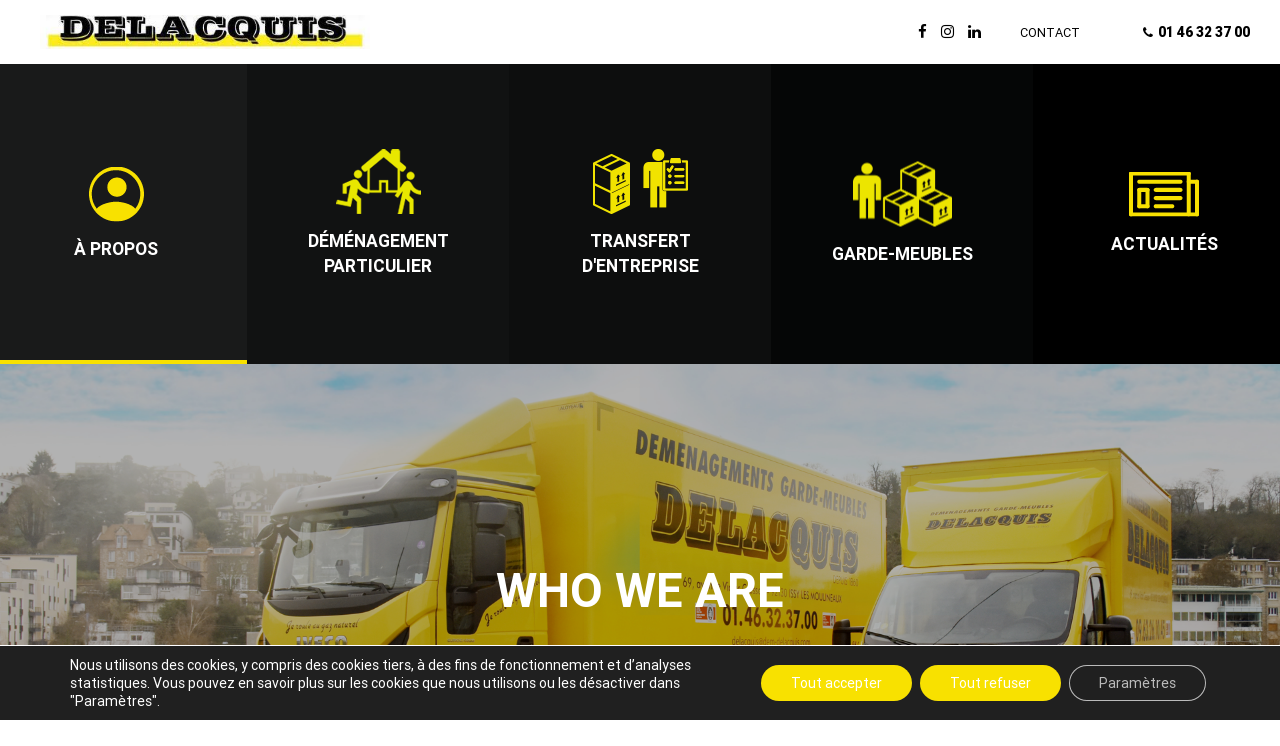

--- FILE ---
content_type: text/html; charset=UTF-8
request_url: https://www.dem-delacquis.com/who-we-are/
body_size: 15928
content:
<!DOCTYPE html>
<html lang="fr-FR">
<head>
	<meta charset="UTF-8">
	<meta name="viewport" content="width=device-width, initial-scale=1">
	
	 <!-- Add to homescreen for Safari on iOS -->
    <meta name="apple-mobile-web-app-capable" content="yes">
    <meta name="apple-mobile-web-app-status-bar-style" content="black">
    <meta name="apple-mobile-web-app-title" content="Delacquis">
    <link rel="apple-touch-icon-precomposed" href="https://www.dem-delacquis.com/wp-content/themes/delacquis/img/apple-touch-icon.png">

    <!-- Add to homescreen for Chrome on Android -->
    <meta name="mobile-web-app-capable" content="yes">
    <link rel="icon" sizes="192x192" href="https://www.dem-delacquis.com/wp-content/themes/delacquis/img/chrome-touch-icon-192x192.png">

    <!-- Tile icon for Win8 (144x144 + tile color) -->
    <meta name="msapplication-TileImage" content="https://www.dem-delacquis.com/wp-content/themes/delacquis/img/ms-touch-icon-144x144-precomposed.png">
    <meta name="msapplication-TileColor" content="#000000">
	
	<link rel="profile" href="http://gmpg.org/xfn/11">
	<link rel="icon" type="image/png" href="https://www.dem-delacquis.com/wp-content/themes/delacquis/img/favicon.png">
					<script>
				var THEME_IMG = "https://www.dem-delacquis.com/wp-content/themes/delacquis/img";
			</script>
			<meta name='robots' content='index, follow, max-image-preview:large, max-snippet:-1, max-video-preview:-1' />
	<style>img:is([sizes="auto" i], [sizes^="auto," i]) { contain-intrinsic-size: 3000px 1500px }</style>
	
	<!-- This site is optimized with the Yoast SEO plugin v26.5 - https://yoast.com/wordpress/plugins/seo/ -->
	<title>Who we are - Delacquis</title>
	<link rel="canonical" href="https://www.dem-delacquis.com/who-we-are/" />
	<meta property="og:locale" content="fr_FR" />
	<meta property="og:type" content="article" />
	<meta property="og:title" content="Who we are - Delacquis" />
	<meta property="og:url" content="https://www.dem-delacquis.com/who-we-are/" />
	<meta property="og:site_name" content="Delacquis" />
	<meta property="article:publisher" content="https://www.facebook.com/Dmnagements-Delacquis-115006437083347" />
	<meta property="article:modified_time" content="2020-10-13T14:36:33+00:00" />
	<meta name="twitter:card" content="summary_large_image" />
	<script type="application/ld+json" class="yoast-schema-graph">{"@context":"https://schema.org","@graph":[{"@type":"WebPage","@id":"https://www.dem-delacquis.com/who-we-are/","url":"https://www.dem-delacquis.com/who-we-are/","name":"Who we are - Delacquis","isPartOf":{"@id":"https://www.dem-delacquis.com/#website"},"datePublished":"2020-10-13T14:25:10+00:00","dateModified":"2020-10-13T14:36:33+00:00","breadcrumb":{"@id":"https://www.dem-delacquis.com/who-we-are/#breadcrumb"},"inLanguage":"fr-FR","potentialAction":[{"@type":"ReadAction","target":["https://www.dem-delacquis.com/who-we-are/"]}]},{"@type":"BreadcrumbList","@id":"https://www.dem-delacquis.com/who-we-are/#breadcrumb","itemListElement":[{"@type":"ListItem","position":1,"name":"Accueil","item":"https://www.dem-delacquis.com/"},{"@type":"ListItem","position":2,"name":"Who we are"}]},{"@type":"WebSite","@id":"https://www.dem-delacquis.com/#website","url":"https://www.dem-delacquis.com/","name":"Delacquis","description":"Delacquis","potentialAction":[{"@type":"SearchAction","target":{"@type":"EntryPoint","urlTemplate":"https://www.dem-delacquis.com/?s={search_term_string}"},"query-input":{"@type":"PropertyValueSpecification","valueRequired":true,"valueName":"search_term_string"}}],"inLanguage":"fr-FR"}]}</script>
	<!-- / Yoast SEO plugin. -->


<link rel='dns-prefetch' href='//www.dem-delacquis.com' />
<link rel="alternate" type="application/rss+xml" title="Delacquis &raquo; Flux" href="https://www.dem-delacquis.com/feed/" />
<link rel="alternate" type="application/rss+xml" title="Delacquis &raquo; Flux des commentaires" href="https://www.dem-delacquis.com/comments/feed/" />
<link rel='stylesheet' id='wp-block-library-css' href='https://www.dem-delacquis.com/wp-includes/css/dist/block-library/style.min.css?ver=6.8.2' type='text/css' media='all' />
<style id='classic-theme-styles-inline-css' type='text/css'>
/*! This file is auto-generated */
.wp-block-button__link{color:#fff;background-color:#32373c;border-radius:9999px;box-shadow:none;text-decoration:none;padding:calc(.667em + 2px) calc(1.333em + 2px);font-size:1.125em}.wp-block-file__button{background:#32373c;color:#fff;text-decoration:none}
</style>
<style id='global-styles-inline-css' type='text/css'>
:root{--wp--preset--aspect-ratio--square: 1;--wp--preset--aspect-ratio--4-3: 4/3;--wp--preset--aspect-ratio--3-4: 3/4;--wp--preset--aspect-ratio--3-2: 3/2;--wp--preset--aspect-ratio--2-3: 2/3;--wp--preset--aspect-ratio--16-9: 16/9;--wp--preset--aspect-ratio--9-16: 9/16;--wp--preset--color--black: #000000;--wp--preset--color--cyan-bluish-gray: #abb8c3;--wp--preset--color--white: #ffffff;--wp--preset--color--pale-pink: #f78da7;--wp--preset--color--vivid-red: #cf2e2e;--wp--preset--color--luminous-vivid-orange: #ff6900;--wp--preset--color--luminous-vivid-amber: #fcb900;--wp--preset--color--light-green-cyan: #7bdcb5;--wp--preset--color--vivid-green-cyan: #00d084;--wp--preset--color--pale-cyan-blue: #8ed1fc;--wp--preset--color--vivid-cyan-blue: #0693e3;--wp--preset--color--vivid-purple: #9b51e0;--wp--preset--gradient--vivid-cyan-blue-to-vivid-purple: linear-gradient(135deg,rgba(6,147,227,1) 0%,rgb(155,81,224) 100%);--wp--preset--gradient--light-green-cyan-to-vivid-green-cyan: linear-gradient(135deg,rgb(122,220,180) 0%,rgb(0,208,130) 100%);--wp--preset--gradient--luminous-vivid-amber-to-luminous-vivid-orange: linear-gradient(135deg,rgba(252,185,0,1) 0%,rgba(255,105,0,1) 100%);--wp--preset--gradient--luminous-vivid-orange-to-vivid-red: linear-gradient(135deg,rgba(255,105,0,1) 0%,rgb(207,46,46) 100%);--wp--preset--gradient--very-light-gray-to-cyan-bluish-gray: linear-gradient(135deg,rgb(238,238,238) 0%,rgb(169,184,195) 100%);--wp--preset--gradient--cool-to-warm-spectrum: linear-gradient(135deg,rgb(74,234,220) 0%,rgb(151,120,209) 20%,rgb(207,42,186) 40%,rgb(238,44,130) 60%,rgb(251,105,98) 80%,rgb(254,248,76) 100%);--wp--preset--gradient--blush-light-purple: linear-gradient(135deg,rgb(255,206,236) 0%,rgb(152,150,240) 100%);--wp--preset--gradient--blush-bordeaux: linear-gradient(135deg,rgb(254,205,165) 0%,rgb(254,45,45) 50%,rgb(107,0,62) 100%);--wp--preset--gradient--luminous-dusk: linear-gradient(135deg,rgb(255,203,112) 0%,rgb(199,81,192) 50%,rgb(65,88,208) 100%);--wp--preset--gradient--pale-ocean: linear-gradient(135deg,rgb(255,245,203) 0%,rgb(182,227,212) 50%,rgb(51,167,181) 100%);--wp--preset--gradient--electric-grass: linear-gradient(135deg,rgb(202,248,128) 0%,rgb(113,206,126) 100%);--wp--preset--gradient--midnight: linear-gradient(135deg,rgb(2,3,129) 0%,rgb(40,116,252) 100%);--wp--preset--font-size--small: 13px;--wp--preset--font-size--medium: 20px;--wp--preset--font-size--large: 36px;--wp--preset--font-size--x-large: 42px;--wp--preset--spacing--20: 0.44rem;--wp--preset--spacing--30: 0.67rem;--wp--preset--spacing--40: 1rem;--wp--preset--spacing--50: 1.5rem;--wp--preset--spacing--60: 2.25rem;--wp--preset--spacing--70: 3.38rem;--wp--preset--spacing--80: 5.06rem;--wp--preset--shadow--natural: 6px 6px 9px rgba(0, 0, 0, 0.2);--wp--preset--shadow--deep: 12px 12px 50px rgba(0, 0, 0, 0.4);--wp--preset--shadow--sharp: 6px 6px 0px rgba(0, 0, 0, 0.2);--wp--preset--shadow--outlined: 6px 6px 0px -3px rgba(255, 255, 255, 1), 6px 6px rgba(0, 0, 0, 1);--wp--preset--shadow--crisp: 6px 6px 0px rgba(0, 0, 0, 1);}:where(.is-layout-flex){gap: 0.5em;}:where(.is-layout-grid){gap: 0.5em;}body .is-layout-flex{display: flex;}.is-layout-flex{flex-wrap: wrap;align-items: center;}.is-layout-flex > :is(*, div){margin: 0;}body .is-layout-grid{display: grid;}.is-layout-grid > :is(*, div){margin: 0;}:where(.wp-block-columns.is-layout-flex){gap: 2em;}:where(.wp-block-columns.is-layout-grid){gap: 2em;}:where(.wp-block-post-template.is-layout-flex){gap: 1.25em;}:where(.wp-block-post-template.is-layout-grid){gap: 1.25em;}.has-black-color{color: var(--wp--preset--color--black) !important;}.has-cyan-bluish-gray-color{color: var(--wp--preset--color--cyan-bluish-gray) !important;}.has-white-color{color: var(--wp--preset--color--white) !important;}.has-pale-pink-color{color: var(--wp--preset--color--pale-pink) !important;}.has-vivid-red-color{color: var(--wp--preset--color--vivid-red) !important;}.has-luminous-vivid-orange-color{color: var(--wp--preset--color--luminous-vivid-orange) !important;}.has-luminous-vivid-amber-color{color: var(--wp--preset--color--luminous-vivid-amber) !important;}.has-light-green-cyan-color{color: var(--wp--preset--color--light-green-cyan) !important;}.has-vivid-green-cyan-color{color: var(--wp--preset--color--vivid-green-cyan) !important;}.has-pale-cyan-blue-color{color: var(--wp--preset--color--pale-cyan-blue) !important;}.has-vivid-cyan-blue-color{color: var(--wp--preset--color--vivid-cyan-blue) !important;}.has-vivid-purple-color{color: var(--wp--preset--color--vivid-purple) !important;}.has-black-background-color{background-color: var(--wp--preset--color--black) !important;}.has-cyan-bluish-gray-background-color{background-color: var(--wp--preset--color--cyan-bluish-gray) !important;}.has-white-background-color{background-color: var(--wp--preset--color--white) !important;}.has-pale-pink-background-color{background-color: var(--wp--preset--color--pale-pink) !important;}.has-vivid-red-background-color{background-color: var(--wp--preset--color--vivid-red) !important;}.has-luminous-vivid-orange-background-color{background-color: var(--wp--preset--color--luminous-vivid-orange) !important;}.has-luminous-vivid-amber-background-color{background-color: var(--wp--preset--color--luminous-vivid-amber) !important;}.has-light-green-cyan-background-color{background-color: var(--wp--preset--color--light-green-cyan) !important;}.has-vivid-green-cyan-background-color{background-color: var(--wp--preset--color--vivid-green-cyan) !important;}.has-pale-cyan-blue-background-color{background-color: var(--wp--preset--color--pale-cyan-blue) !important;}.has-vivid-cyan-blue-background-color{background-color: var(--wp--preset--color--vivid-cyan-blue) !important;}.has-vivid-purple-background-color{background-color: var(--wp--preset--color--vivid-purple) !important;}.has-black-border-color{border-color: var(--wp--preset--color--black) !important;}.has-cyan-bluish-gray-border-color{border-color: var(--wp--preset--color--cyan-bluish-gray) !important;}.has-white-border-color{border-color: var(--wp--preset--color--white) !important;}.has-pale-pink-border-color{border-color: var(--wp--preset--color--pale-pink) !important;}.has-vivid-red-border-color{border-color: var(--wp--preset--color--vivid-red) !important;}.has-luminous-vivid-orange-border-color{border-color: var(--wp--preset--color--luminous-vivid-orange) !important;}.has-luminous-vivid-amber-border-color{border-color: var(--wp--preset--color--luminous-vivid-amber) !important;}.has-light-green-cyan-border-color{border-color: var(--wp--preset--color--light-green-cyan) !important;}.has-vivid-green-cyan-border-color{border-color: var(--wp--preset--color--vivid-green-cyan) !important;}.has-pale-cyan-blue-border-color{border-color: var(--wp--preset--color--pale-cyan-blue) !important;}.has-vivid-cyan-blue-border-color{border-color: var(--wp--preset--color--vivid-cyan-blue) !important;}.has-vivid-purple-border-color{border-color: var(--wp--preset--color--vivid-purple) !important;}.has-vivid-cyan-blue-to-vivid-purple-gradient-background{background: var(--wp--preset--gradient--vivid-cyan-blue-to-vivid-purple) !important;}.has-light-green-cyan-to-vivid-green-cyan-gradient-background{background: var(--wp--preset--gradient--light-green-cyan-to-vivid-green-cyan) !important;}.has-luminous-vivid-amber-to-luminous-vivid-orange-gradient-background{background: var(--wp--preset--gradient--luminous-vivid-amber-to-luminous-vivid-orange) !important;}.has-luminous-vivid-orange-to-vivid-red-gradient-background{background: var(--wp--preset--gradient--luminous-vivid-orange-to-vivid-red) !important;}.has-very-light-gray-to-cyan-bluish-gray-gradient-background{background: var(--wp--preset--gradient--very-light-gray-to-cyan-bluish-gray) !important;}.has-cool-to-warm-spectrum-gradient-background{background: var(--wp--preset--gradient--cool-to-warm-spectrum) !important;}.has-blush-light-purple-gradient-background{background: var(--wp--preset--gradient--blush-light-purple) !important;}.has-blush-bordeaux-gradient-background{background: var(--wp--preset--gradient--blush-bordeaux) !important;}.has-luminous-dusk-gradient-background{background: var(--wp--preset--gradient--luminous-dusk) !important;}.has-pale-ocean-gradient-background{background: var(--wp--preset--gradient--pale-ocean) !important;}.has-electric-grass-gradient-background{background: var(--wp--preset--gradient--electric-grass) !important;}.has-midnight-gradient-background{background: var(--wp--preset--gradient--midnight) !important;}.has-small-font-size{font-size: var(--wp--preset--font-size--small) !important;}.has-medium-font-size{font-size: var(--wp--preset--font-size--medium) !important;}.has-large-font-size{font-size: var(--wp--preset--font-size--large) !important;}.has-x-large-font-size{font-size: var(--wp--preset--font-size--x-large) !important;}
:where(.wp-block-post-template.is-layout-flex){gap: 1.25em;}:where(.wp-block-post-template.is-layout-grid){gap: 1.25em;}
:where(.wp-block-columns.is-layout-flex){gap: 2em;}:where(.wp-block-columns.is-layout-grid){gap: 2em;}
:root :where(.wp-block-pullquote){font-size: 1.5em;line-height: 1.6;}
</style>
<link rel='stylesheet' id='chosen-css' href='https://www.dem-delacquis.com/wp-content/themes/delacquis/assets/vendor/chosen/chosen.min.css?ver=6.8.2' type='text/css' media='all' />
<link rel='stylesheet' id='style-css' href='https://www.dem-delacquis.com/wp-content/themes/delacquis/assets/css/main.min.css?ver=6.8.2' type='text/css' media='all' />
<link rel='stylesheet' id='admin-style-css' href='https://www.dem-delacquis.com/wp-content/themes/delacquis/assets/css/admin.css?ver=6.8.2' type='text/css' media='all' />
<link rel='stylesheet' id='moove_gdpr_frontend-css' href='https://www.dem-delacquis.com/wp-content/plugins/gdpr-cookie-compliance/dist/styles/gdpr-main-nf.css?ver=5.0.9' type='text/css' media='all' />
<style id='moove_gdpr_frontend-inline-css' type='text/css'>
				#moove_gdpr_cookie_modal .moove-gdpr-modal-content .moove-gdpr-tab-main h3.tab-title, 
				#moove_gdpr_cookie_modal .moove-gdpr-modal-content .moove-gdpr-tab-main span.tab-title,
				#moove_gdpr_cookie_modal .moove-gdpr-modal-content .moove-gdpr-modal-left-content #moove-gdpr-menu li a, 
				#moove_gdpr_cookie_modal .moove-gdpr-modal-content .moove-gdpr-modal-left-content #moove-gdpr-menu li button,
				#moove_gdpr_cookie_modal .moove-gdpr-modal-content .moove-gdpr-modal-left-content .moove-gdpr-branding-cnt a,
				#moove_gdpr_cookie_modal .moove-gdpr-modal-content .moove-gdpr-modal-footer-content .moove-gdpr-button-holder a.mgbutton, 
				#moove_gdpr_cookie_modal .moove-gdpr-modal-content .moove-gdpr-modal-footer-content .moove-gdpr-button-holder button.mgbutton,
				#moove_gdpr_cookie_modal .cookie-switch .cookie-slider:after, 
				#moove_gdpr_cookie_modal .cookie-switch .slider:after, 
				#moove_gdpr_cookie_modal .switch .cookie-slider:after, 
				#moove_gdpr_cookie_modal .switch .slider:after,
				#moove_gdpr_cookie_info_bar .moove-gdpr-info-bar-container .moove-gdpr-info-bar-content p, 
				#moove_gdpr_cookie_info_bar .moove-gdpr-info-bar-container .moove-gdpr-info-bar-content p a,
				#moove_gdpr_cookie_info_bar .moove-gdpr-info-bar-container .moove-gdpr-info-bar-content a.mgbutton, 
				#moove_gdpr_cookie_info_bar .moove-gdpr-info-bar-container .moove-gdpr-info-bar-content button.mgbutton,
				#moove_gdpr_cookie_modal .moove-gdpr-modal-content .moove-gdpr-tab-main .moove-gdpr-tab-main-content h1, 
				#moove_gdpr_cookie_modal .moove-gdpr-modal-content .moove-gdpr-tab-main .moove-gdpr-tab-main-content h2, 
				#moove_gdpr_cookie_modal .moove-gdpr-modal-content .moove-gdpr-tab-main .moove-gdpr-tab-main-content h3, 
				#moove_gdpr_cookie_modal .moove-gdpr-modal-content .moove-gdpr-tab-main .moove-gdpr-tab-main-content h4, 
				#moove_gdpr_cookie_modal .moove-gdpr-modal-content .moove-gdpr-tab-main .moove-gdpr-tab-main-content h5, 
				#moove_gdpr_cookie_modal .moove-gdpr-modal-content .moove-gdpr-tab-main .moove-gdpr-tab-main-content h6,
				#moove_gdpr_cookie_modal .moove-gdpr-modal-content.moove_gdpr_modal_theme_v2 .moove-gdpr-modal-title .tab-title,
				#moove_gdpr_cookie_modal .moove-gdpr-modal-content.moove_gdpr_modal_theme_v2 .moove-gdpr-tab-main h3.tab-title, 
				#moove_gdpr_cookie_modal .moove-gdpr-modal-content.moove_gdpr_modal_theme_v2 .moove-gdpr-tab-main span.tab-title,
				#moove_gdpr_cookie_modal .moove-gdpr-modal-content.moove_gdpr_modal_theme_v2 .moove-gdpr-branding-cnt a {
					font-weight: inherit				}
			#moove_gdpr_cookie_modal,#moove_gdpr_cookie_info_bar,.gdpr_cookie_settings_shortcode_content{font-family:inherit}#moove_gdpr_save_popup_settings_button{background-color:#373737;color:#fff}#moove_gdpr_save_popup_settings_button:hover{background-color:#000}#moove_gdpr_cookie_info_bar .moove-gdpr-info-bar-container .moove-gdpr-info-bar-content a.mgbutton,#moove_gdpr_cookie_info_bar .moove-gdpr-info-bar-container .moove-gdpr-info-bar-content button.mgbutton{background-color:#f8e100}#moove_gdpr_cookie_modal .moove-gdpr-modal-content .moove-gdpr-modal-footer-content .moove-gdpr-button-holder a.mgbutton,#moove_gdpr_cookie_modal .moove-gdpr-modal-content .moove-gdpr-modal-footer-content .moove-gdpr-button-holder button.mgbutton,.gdpr_cookie_settings_shortcode_content .gdpr-shr-button.button-green{background-color:#f8e100;border-color:#f8e100}#moove_gdpr_cookie_modal .moove-gdpr-modal-content .moove-gdpr-modal-footer-content .moove-gdpr-button-holder a.mgbutton:hover,#moove_gdpr_cookie_modal .moove-gdpr-modal-content .moove-gdpr-modal-footer-content .moove-gdpr-button-holder button.mgbutton:hover,.gdpr_cookie_settings_shortcode_content .gdpr-shr-button.button-green:hover{background-color:#fff;color:#f8e100}#moove_gdpr_cookie_modal .moove-gdpr-modal-content .moove-gdpr-modal-close i,#moove_gdpr_cookie_modal .moove-gdpr-modal-content .moove-gdpr-modal-close span.gdpr-icon{background-color:#f8e100;border:1px solid #f8e100}#moove_gdpr_cookie_info_bar span.moove-gdpr-infobar-allow-all.focus-g,#moove_gdpr_cookie_info_bar span.moove-gdpr-infobar-allow-all:focus,#moove_gdpr_cookie_info_bar button.moove-gdpr-infobar-allow-all.focus-g,#moove_gdpr_cookie_info_bar button.moove-gdpr-infobar-allow-all:focus,#moove_gdpr_cookie_info_bar span.moove-gdpr-infobar-reject-btn.focus-g,#moove_gdpr_cookie_info_bar span.moove-gdpr-infobar-reject-btn:focus,#moove_gdpr_cookie_info_bar button.moove-gdpr-infobar-reject-btn.focus-g,#moove_gdpr_cookie_info_bar button.moove-gdpr-infobar-reject-btn:focus,#moove_gdpr_cookie_info_bar span.change-settings-button.focus-g,#moove_gdpr_cookie_info_bar span.change-settings-button:focus,#moove_gdpr_cookie_info_bar button.change-settings-button.focus-g,#moove_gdpr_cookie_info_bar button.change-settings-button:focus{-webkit-box-shadow:0 0 1px 3px #f8e100;-moz-box-shadow:0 0 1px 3px #f8e100;box-shadow:0 0 1px 3px #f8e100}#moove_gdpr_cookie_modal .moove-gdpr-modal-content .moove-gdpr-modal-close i:hover,#moove_gdpr_cookie_modal .moove-gdpr-modal-content .moove-gdpr-modal-close span.gdpr-icon:hover,#moove_gdpr_cookie_info_bar span[data-href]>u.change-settings-button{color:#f8e100}#moove_gdpr_cookie_modal .moove-gdpr-modal-content .moove-gdpr-modal-left-content #moove-gdpr-menu li.menu-item-selected a span.gdpr-icon,#moove_gdpr_cookie_modal .moove-gdpr-modal-content .moove-gdpr-modal-left-content #moove-gdpr-menu li.menu-item-selected button span.gdpr-icon{color:inherit}#moove_gdpr_cookie_modal .moove-gdpr-modal-content .moove-gdpr-modal-left-content #moove-gdpr-menu li a span.gdpr-icon,#moove_gdpr_cookie_modal .moove-gdpr-modal-content .moove-gdpr-modal-left-content #moove-gdpr-menu li button span.gdpr-icon{color:inherit}#moove_gdpr_cookie_modal .gdpr-acc-link{line-height:0;font-size:0;color:transparent;position:absolute}#moove_gdpr_cookie_modal .moove-gdpr-modal-content .moove-gdpr-modal-close:hover i,#moove_gdpr_cookie_modal .moove-gdpr-modal-content .moove-gdpr-modal-left-content #moove-gdpr-menu li a,#moove_gdpr_cookie_modal .moove-gdpr-modal-content .moove-gdpr-modal-left-content #moove-gdpr-menu li button,#moove_gdpr_cookie_modal .moove-gdpr-modal-content .moove-gdpr-modal-left-content #moove-gdpr-menu li button i,#moove_gdpr_cookie_modal .moove-gdpr-modal-content .moove-gdpr-modal-left-content #moove-gdpr-menu li a i,#moove_gdpr_cookie_modal .moove-gdpr-modal-content .moove-gdpr-tab-main .moove-gdpr-tab-main-content a:hover,#moove_gdpr_cookie_info_bar.moove-gdpr-dark-scheme .moove-gdpr-info-bar-container .moove-gdpr-info-bar-content a.mgbutton:hover,#moove_gdpr_cookie_info_bar.moove-gdpr-dark-scheme .moove-gdpr-info-bar-container .moove-gdpr-info-bar-content button.mgbutton:hover,#moove_gdpr_cookie_info_bar.moove-gdpr-dark-scheme .moove-gdpr-info-bar-container .moove-gdpr-info-bar-content a:hover,#moove_gdpr_cookie_info_bar.moove-gdpr-dark-scheme .moove-gdpr-info-bar-container .moove-gdpr-info-bar-content button:hover,#moove_gdpr_cookie_info_bar.moove-gdpr-dark-scheme .moove-gdpr-info-bar-container .moove-gdpr-info-bar-content span.change-settings-button:hover,#moove_gdpr_cookie_info_bar.moove-gdpr-dark-scheme .moove-gdpr-info-bar-container .moove-gdpr-info-bar-content button.change-settings-button:hover,#moove_gdpr_cookie_info_bar.moove-gdpr-dark-scheme .moove-gdpr-info-bar-container .moove-gdpr-info-bar-content u.change-settings-button:hover,#moove_gdpr_cookie_info_bar span[data-href]>u.change-settings-button,#moove_gdpr_cookie_info_bar.moove-gdpr-dark-scheme .moove-gdpr-info-bar-container .moove-gdpr-info-bar-content a.mgbutton.focus-g,#moove_gdpr_cookie_info_bar.moove-gdpr-dark-scheme .moove-gdpr-info-bar-container .moove-gdpr-info-bar-content button.mgbutton.focus-g,#moove_gdpr_cookie_info_bar.moove-gdpr-dark-scheme .moove-gdpr-info-bar-container .moove-gdpr-info-bar-content a.focus-g,#moove_gdpr_cookie_info_bar.moove-gdpr-dark-scheme .moove-gdpr-info-bar-container .moove-gdpr-info-bar-content button.focus-g,#moove_gdpr_cookie_info_bar.moove-gdpr-dark-scheme .moove-gdpr-info-bar-container .moove-gdpr-info-bar-content a.mgbutton:focus,#moove_gdpr_cookie_info_bar.moove-gdpr-dark-scheme .moove-gdpr-info-bar-container .moove-gdpr-info-bar-content button.mgbutton:focus,#moove_gdpr_cookie_info_bar.moove-gdpr-dark-scheme .moove-gdpr-info-bar-container .moove-gdpr-info-bar-content a:focus,#moove_gdpr_cookie_info_bar.moove-gdpr-dark-scheme .moove-gdpr-info-bar-container .moove-gdpr-info-bar-content button:focus,#moove_gdpr_cookie_info_bar.moove-gdpr-dark-scheme .moove-gdpr-info-bar-container .moove-gdpr-info-bar-content span.change-settings-button.focus-g,span.change-settings-button:focus,button.change-settings-button.focus-g,button.change-settings-button:focus,#moove_gdpr_cookie_info_bar.moove-gdpr-dark-scheme .moove-gdpr-info-bar-container .moove-gdpr-info-bar-content u.change-settings-button.focus-g,#moove_gdpr_cookie_info_bar.moove-gdpr-dark-scheme .moove-gdpr-info-bar-container .moove-gdpr-info-bar-content u.change-settings-button:focus{color:#f8e100}#moove_gdpr_cookie_modal .moove-gdpr-branding.focus-g span,#moove_gdpr_cookie_modal .moove-gdpr-modal-content .moove-gdpr-tab-main a.focus-g,#moove_gdpr_cookie_modal .moove-gdpr-modal-content .moove-gdpr-tab-main .gdpr-cd-details-toggle.focus-g{color:#f8e100}#moove_gdpr_cookie_modal.gdpr_lightbox-hide{display:none}
</style>
<script type="text/javascript" src="https://www.dem-delacquis.com/wp-includes/js/jquery/jquery.min.js?ver=3.7.1" id="jquery-core-js"></script>
<script type="text/javascript" src="https://www.dem-delacquis.com/wp-includes/js/jquery/jquery-migrate.min.js?ver=3.4.1" id="jquery-migrate-js"></script>
<script type="text/javascript" src="https://www.dem-delacquis.com/wp-content/themes/delacquis/assets/js/main.js?ver=1" id="main-js"></script>
<script type="text/javascript" src="https://www.dem-delacquis.com/wp-content/themes/delacquis/assets/js/bw-widget-scroller.js?ver=1" id="scroller-js"></script>
<link rel="EditURI" type="application/rsd+xml" title="RSD" href="https://www.dem-delacquis.com/xmlrpc.php?rsd" />
<link rel='shortlink' href='https://www.dem-delacquis.com/?p=514' />
<link rel="icon" href="https://www.dem-delacquis.com/wp-content/uploads/2020/11/cropped-Capture-decran-2020-11-12-145425-32x32.png" sizes="32x32" />
<link rel="icon" href="https://www.dem-delacquis.com/wp-content/uploads/2020/11/cropped-Capture-decran-2020-11-12-145425-192x192.png" sizes="192x192" />
<link rel="apple-touch-icon" href="https://www.dem-delacquis.com/wp-content/uploads/2020/11/cropped-Capture-decran-2020-11-12-145425-180x180.png" />
<meta name="msapplication-TileImage" content="https://www.dem-delacquis.com/wp-content/uploads/2020/11/cropped-Capture-decran-2020-11-12-145425-270x270.png" />
</head>

<body class="wp-singular page-template page-template-tpl-offer-about page-template-tpl-offer-about-php page page-id-514 wp-theme-delacquis">	
	<!--[if lte IE 9]>
        <div class="alert js-ie-deprecation" role="alert">
            Vous utilisez un navigateur web obsolète. Veuillez <a href="http://browsehappy.com/" target="_blank">le mettre à jour</a> pour améliorer votre expérience.            <button type="button" class="close" data-dismiss="alert" aria-label="Close"><span aria-hidden="true">×</span></button>
        </div>
    <![endif]-->
    
	<div id="page" class="site">
		<div class="site-inner">

			<div class="container-fluid menu xs-text-center bg-color-white">
				<header class="position-relative">
					<div class="hidden-xs hidden-sm">
						<a href="https://www.dem-delacquis.com">
							<img src="https://www.dem-delacquis.com/wp-content/themes/delacquis/img/logo-delacquis.jpg" alt="Logo Delacquis" class="img-responsive xs-padding-v-md max-width330 xs-no-margin-left md-margin-left-lg">
						</a>
						<!--						--><!--							<div class="position-absolute position-middle">-->
<!--								--><!--									<div class="bg-color-yellow xs-padding-xs inline-block bold">--><?//= $number ?><!--</div>-->
<!--								--><!--								<div class="bold inline-block v-text-top">-->
<!--									<span class="xs-font-x130">CO<sub>2</sub></span><div class="inline-block light xs-font-x80 xs-padding-left-xs">--><!--</div>-->
<!--								</div>-->
<!--							</div>-->
<!--                        -->
                        <div class="position-absolute right0 vertical-middle">
				<a href="https://www.facebook.com/D%C3%A9m%C3%A9nagements-Delacquis-115006437083347" class="social-network">
                                <i class="fa fa-facebook"></i>
                            </a>
                            <a href="https://www.instagram.com/demenagements.delacquis/" class="social-network">
                                <i class="fa fa-instagram"></i>
                            </a>
                            <a href="https://www.linkedin.com/company/d%C3%A9m%C3%A9nagements-delacquis/" class="social-network">
                                <i class="fa fa-linkedin"></i>
                            </a>       
			                                                                <span class="js-scroll inline-block cursor-pointer md-padding-h-xs lg-padding-h-xmd xs-font-x90" data-section="form">CONTACT</span>
                                                        <span class="inline-block md-padding-h-xs lg-padding-h-xmd xs-font-x90"><i class="fa fa-phone xs-padding-right-xs"></i><span class="black xs-font-x110">01 46 32 37 00</span></span>
				                            </div>
					</div>
					<div class="hidden-md hidden-lg xs-text-center">
						<a href="https://www.dem-delacquis.com">
							<img src="https://www.dem-delacquis.com/wp-content/themes/delacquis/img/logo-delacquis.jpg" alt="Logo Delacquis" class="img-responsive xs-padding-v-md xs-text-center max-width60 xs-margin-auto">
						</a>
						<div class="burger-menu">
							<span class="icon-bar"></span>
							<span class="icon-bar"></span>
							<span class="icon-bar"></span>
						</div>
						<ul class="burger-list">							<li><a href="https://www.dem-delacquis.com/les-demenagements-particuliers/">Déménagement</a></li>
							<li><a href="https://www.dem-delacquis.com/transfert-dentreprise/">Transfert</a></li>
							<li><a href="https://www.dem-delacquis.com/garde-meubles/">Stockage</a></li>
							<li><div class="js-scroll" data-section="form">CONTACT</div></li>
													</ul>
					</div>
				</header>
				<div class="hidden-xs hidden-sm">
					<div class="widget widget_bw-widget-posts-list"><div class="bw-widget- " style="">
        <div class="row main-menu">
                        <div class="col-xs-12 col-md-5ths menu-link menu1 active">
                <div class="content-link-wrapper">
                    <div class="content-link">
                        <img src="https://www.dem-delacquis.com/wp-content/themes/delacquis/img/menu/about.svg" alt="Déménagement" class="img-responsive xs-margin-auto xs-padding-bottom-md hidden-xs hidden-sm">
                        <div class="line1">À PROPOS</div>
                    </div>
                    <div class="submenu">
                        <ul>
                                                                                                                <li><a href="https://www.dem-delacquis.com/qui-sommes-nous/">QUI SOMMES NOUS</a></li>
                            <li><a href="https://www.dem-delacquis.com/notre-savoir-faire/">NOTRE SAVOIR-FAIRE</a></li>
                            <li><a href="">NOTRE IMPLANTATION</a></li>
                        </ul>
                    </div>
                </div>
            </div>
                        <div class="col-xs-12 menu col-md-5ths menu-link menu2 " data-href="https://www.dem-delacquis.com/les-demenagements-particuliers/">
                <div class="content-link-wrapper">
                    <div class="content-link">
                        <img src="https://www.dem-delacquis.com/wp-content/themes/delacquis/img/menu/menu-demenagement.png" alt="Transfert" class="img-responsive xs-margin-auto xs-padding-bottom-md hidden-xs hidden-sm">
                        <div class="line1">DÉMÉNAGEMENT</div>
                        <div class="line2">PARTICULIER</div>
                    </div>
                    <div class="submenu">
                        <ul>
                                                                                                                                            <li><a href="https://www.dem-delacquis.com/offer/confort-plus/">OFFRE CONFORT PLUS</a></li>
                            <li><a href="https://www.dem-delacquis.com/offer/confort/">OFFRE CONFORT</a></li>
                            <li><a href="https://www.dem-delacquis.com/offer/standard/">OFFRE STANDARD</a></li>
                            <li><a href="https://www.dem-delacquis.com/offer/eco/">OFFRE ÉCO</a></li>
                        </ul>
                    </div>
                </div>
            </div>
                                                            <div class="col-xs-12 col-md-5ths menu-link menu3 " data-href="https://www.dem-delacquis.com/transfert-dentreprise/">
                <div class="content-link-wrapper">
                    <div class="content-link">
                        <img src="https://www.dem-delacquis.com/wp-content/themes/delacquis/img/menu/menu-transfer.png" alt="Stockage" class="img-responsive xs-margin-auto xs-padding-bottom-md hidden-xs hidden-sm">
                        <div class="line1">TRANSFERT</div>
                        <div class="line2">D'ENTREPRISE</div>
                    </div>
                    <div class="submenu">
                        <ul>
                            <li><a href="https://www.dem-delacquis.com/offer/transferts-intra-site/">OFFRE INTRA-SITE</a></li>
                            <li><a href="https://www.dem-delacquis.com/offer/transferts-inter-site/">OFFRE INTER-SITE</a></li>
                            <li><a href="https://www.dem-delacquis.com/offer/curage/">OFFRE CURAGE</a></li>
                        </ul>
                    </div>
                </div>
            </div>
                        <a class="col-xs-12 col-md-5ths menu-link menu4 " data-href="https://www.dem-delacquis.com/garde-meubles/">
                <div class="content-link-wrapper">
                    <div class="content-link">
                        <img src="https://www.dem-delacquis.com/wp-content/themes/delacquis/img/menu/menu-storage.png" alt="Stockage" class="img-responsive xs-margin-auto xs-padding-bottom-md hidden-xs hidden-sm">
                        <div class="line1">GARDE-MEUBLES</div>
                    </div>
                </div>
            </a>
                                    <a href="https://www.dem-delacquis.com/blog/" class="col-xs-12 col-md-5ths menu-link menu5 ">
                <div class="content-link-wrapper">
                    <div class="content-link">
                        <img src="https://www.dem-delacquis.com/wp-content/themes/delacquis/img/menu/news.svg" alt="Stockage" class="img-responsive xs-margin-auto xs-padding-bottom-md hidden-xs hidden-sm">
                        <div class="line1">ACTUALITÉS</div>
                    </div>
                </div>
            </a>
        </div>

        </div></div>				</div>
			</div>

			<div id="content" class="site-content">

<div id="primary" class="content-area">
    <main id="main" class="site-main" role="main">
        <div class="container-fluid px-0 offer">
    <div class="row mx-0">
        <div class="col-xs-12 px-0">
            <img src="https://www.dem-delacquis.com/wp-content/uploads/2020/10/a-propos.png" alt="" class="img-responsive">
            <div class="title-wrapper">
                <div class="title">Who we are</div>
            </div>
        </div>
    </div>
</div>
<div class="about">
    <div class="container">
                    <div class="row">
                <div class="xs-padding-v-md md-padding-v-xlg">
                    <div class="xs-font-x210 xs-padding-bottom-md xs-padding-h-md xs-text-center thin"><p>DÉMÉNAGEMENT <strong>DELACQUIS</strong></p>
</div>
                    <hr class="separator yellow center">
                </div>
                                <div class="col-xs-12 ">
                                                                <div class="xs-font-x130 xs-padding-bottom-xlg line-height-41px"><p>Depuis 1860, les Déménagements Delacquis vous accompagnent dans tous vos déménagements.  Que vous soyez professionnel ou particulier, notre équipe se déplace pour vous en France et à l’international, ainsi que sur les collectivités d’Outre-mer.</p>
<p>&nbsp;</p>
<p>Nous nous chargeons de l’emballage, de la manutention et du stockage de tous vos objets et meubles, même les plus fragiles. Comme vous l’auriez compris, avec les Déménagements Delacquis, votre déménagement se déroule sans stress, et en toute sérénité.</p>
</div>
                                    </div>
            </div>
            </div>
</div>    </main><!-- .site-main -->
</div><!-- .content-area -->


			</div>
<div id="devisAnchor"></div>
			<footer class="footer bg-color-yellow">
				<div class="container">
					<div class="xs-font-x210 black xs-text-center xs-padding-v-xlg form"><span class="light">DEVIS</span> GRATUIT</div>
					<div class="row">
						<div class="col-xs-12 col-md-offset-2 col-md-8">
							<div class="xs-padding-bottom-xlg"><div class="caldera-grid" id="caldera_form_1" data-cf-ver="1.9.6" data-cf-form-id="CF59ba4cd225847"><div id="caldera_notices_1" data-spinner="https://www.dem-delacquis.com/wp-admin/images/spinner.gif"></div><form data-instance="1" class="CF59ba4cd225847 caldera_forms_form" method="POST" enctype="multipart/form-data" id="CF59ba4cd225847_1" data-form-id="CF59ba4cd225847" aria-label="Contact">
<input type="hidden" id="_cf_verify_CF59ba4cd225847" name="_cf_verify" value="68d2844e71"  data-nonce-time="1768746250" /><input type="hidden" name="_wp_http_referer" value="/who-we-are/" /><div id="cf2-CF59ba4cd225847_1"></div><input type="hidden" name="_cf_frm_id" value="CF59ba4cd225847">
<input type="hidden" name="_cf_frm_ct" value="1">
<input type="hidden" name="_cf_cr_pst" value="514">
<div class="hide" style="display:none; overflow:hidden;height:0;width:0;">
<label>Web Site</label><input type="text" name="web_site" value="" autocomplete="off">
</div><div id="CF59ba4cd225847_1-row-1"  class="row  first_row"><div  class="col-sm-12  single"><div data-field-wrapper="fld_6903414" class="form-group chosen-element required no-label" id="fld_6903414_1-wrap">
	<label id="fld_6903414Label" for="fld_6903414_1" class="control-label screen-reader-text sr-only">Contact</label>
	<div class="">
		<select name="fld_6903414" value="" data-field="fld_6903414" class="form-control" id="fld_6903414_1"  required="required"  aria-labelledby="fld_6903414Label" >
		<option value="" disabled selected>Vous souhaitez nous contacter pour *</option>					<option value="un devis"  data-calc-value="un devis" >
						un devis					</option>
										<option value="une recherche d&#039;emploi"  data-calc-value="une recherche d&#039;emploi" >
						une recherche d&#039;emploi					</option>
										<option value="un partenariat"  data-calc-value="un partenariat" >
						un partenariat					</option>
										<option value="autre"  data-calc-value="autre" >
						autre					</option>
							</select>
			</div>
</div>
</div></div><div id="CF59ba4cd225847_1-row-2"  class="row "><div  class="col-sm-6  first_col"><div data-field-wrapper="fld_8768091" class="form-group" id="fld_8768091_1-wrap">
	<label id="fld_8768091Label" for="fld_8768091_1" class="control-label screen-reader-text sr-only">Nom</label>
	<div class="">
		<input placeholder="Nom *"  required type="text" data-field="fld_8768091" class=" form-control" id="fld_8768091_1" name="fld_8768091" value="" data-type="text" aria-required="true"   aria-labelledby="fld_8768091Label" >			</div>
</div>
</div><div  class="col-sm-6  last_col"><div data-field-wrapper="fld_6009157" class="form-group" id="fld_6009157_1-wrap">
	<label id="fld_6009157Label" for="fld_6009157_1" class="control-label screen-reader-text sr-only">Prénom</label>
	<div class="">
		<input placeholder="Prénom *"  required type="text" data-field="fld_6009157" class=" form-control" id="fld_6009157_1" name="fld_6009157" value="" data-type="text" aria-required="true"   aria-labelledby="fld_6009157Label" >			</div>
</div>
</div></div><div id="CF59ba4cd225847_1-row-3"  class="row "><div  class="col-sm-12  single"><div data-field-wrapper="fld_753700" class="form-group" id="fld_753700_1-wrap">
	<label id="fld_753700Label" for="fld_753700_1" class="control-label screen-reader-text sr-only">Société</label>
	<div class="">
		<input placeholder="Société"   type="text" data-field="fld_753700" class=" form-control" id="fld_753700_1" name="fld_753700" value="" data-type="text"   aria-labelledby="fld_753700Label" >			</div>
</div>
</div></div><div id="CF59ba4cd225847_1-row-4"  class="row "><div  class="col-sm-6  first_col"><div data-field-wrapper="fld_6958181" class="form-group" id="fld_6958181_1-wrap">
	<label id="fld_6958181Label" for="fld_6958181_1" class="control-label screen-reader-text sr-only">Email</label>
	<div class="">
		<input placeholder="Email *"  required type="email" data-field="fld_6958181" class=" form-control" id="fld_6958181_1" name="fld_6958181" value="" data-type="email" aria-required="true"   aria-labelledby="fld_6958181Label" >			</div>
</div>
</div><div  class="col-sm-6  last_col"><div data-field-wrapper="fld_4816688" class="form-group" id="fld_4816688_1-wrap">
	<label id="fld_4816688Label" for="fld_4816688_1" class="control-label screen-reader-text sr-only">Téléphone</label>
	<div class="">
		<input placeholder="Téléphone *"  required type="text" data-field="fld_4816688" class=" form-control" id="fld_4816688_1" name="fld_4816688" value="" data-type="text" aria-required="true"   aria-labelledby="fld_4816688Label" >			</div>
</div>
</div></div><div id="CF59ba4cd225847_1-row-5"  class="row "><div  class="col-sm-12  single"><div data-field-wrapper="fld_7683514" class="form-group" id="fld_7683514_1-wrap">
	<label id="fld_7683514Label" for="fld_7683514_1" class="control-label screen-reader-text sr-only">Message</label>
	<div class="">
		<textarea name="fld_7683514" value="" data-field="fld_7683514" class="form-control" id="fld_7683514_1" rows="7" placeholder="Message *"  required="required"  aria-labelledby="fld_7683514Label" ></textarea>
			</div>
</div>
<div class=""><div class="color-white xs-font-x90 xs-text-right">* Champ obligatoire</div>
</div></div></div><div id="CF59ba4cd225847_1-row-6"  class="row  last_row"><div  class="col-sm-12  single"><div data-field-wrapper="fld_7782663" class="form-group" id="fld_7782663_1-wrap">
	<label id="fld_7782663Label" for="fld_7782663_1" class="control-label screen-reader-text sr-only">En cochant cette case, j’accepte la Politique de confidentialité de ce site</label>
	<div class="">
											<div class="checkbox">
				
                <label                         for="fld_7782663_1_opt1704679"
                >
                            <input
                                data-parsley-required="true" data-parsley-group="fld_7782663_1" data-parsley-multiple="fld_7782663_1"                                type="checkbox"
                                data-label="En cochant cette case, j’accepte la Politique de confidentialité de ce site"
                                data-field="fld_7782663"
                                id="fld_7782663_1_opt1704679"
                                class="fld_7782663_1 option-required"
                                name="fld_7782663[opt1704679]"
                                value="En cochant cette case, j’accepte la Politique de confidentialité de ce site"
                                                                data-type="checkbox"
                                data-checkbox-field="fld_7782663_1"
                                                                data-calc-value="En cochant cette case, j’accepte la Politique de confidentialité de ce site"
                            >
                    En cochant cette case, j’accepte la Politique de confidentialité de ce site                </label>

                					</div>
											</div>
</div>
<div data-field-wrapper="fld_7908577" class="form-group xs-text-center" id="fld_7908577_1-wrap">
<div class="">
	<input  class="btn btn-default" type="submit" name="fld_7908577" id="fld_7908577_1" value="VALIDER" data-field="fld_7908577"  >
</div>
</div>
	<input class="button_trigger_1" type="hidden" name="fld_7908577" id="fld_7908577_1_btn" value="" data-field="fld_7908577"  />
</div></div></form>
</div>
</div>
						</div>
					</div>
				</div>
                <img src="https://www.dem-delacquis.com/wp-content/themes/delacquis/img/carte.png" alt="Carte" class="img-responsive">
<!--				<div class="container-fluid xs-padding-top-xlg xs-padding-bottom-sm">-->
<!--					<div class="pull-left">-->
<!--						<span class="xs-font-x90">--><!--</span>-->
<!--						<a href="https://buzznative.com/">-->
<!--							<img alt="Logo agence communication digitale Buzznative" src="--><?//= THEME_IMG . "/agence-communication-digitale-buzznative-logo.png" ?><!--">-->
<!--						</a>-->
<!--					</div>-->
<!--					<div class="pull-right right-column xs-font-x90">-->
<!--						--><!--					</div>-->
<!--				</div>-->
                <div class="footer-light">
                    <div class="container">
                        <div class="row">
                            <div class="col-xs-12 col-md-3">
                                <div class="title-company">DELACQUIS DÉMÉNAGEMENTS</div>
                                <div class="adress">
                                    <p class="p1">69, Avenue Victor Cresson</p>
<p class="p1">92130- Issy les Moulineaux</p>
<p class="p1">01 46 32 37 00</p>
                                </div>
                            </div>
                            <div class="col-xs-12 col-md-3">
                                <div class="title-col-footer">À PROPOS</div>
                                <div class="menu-mentions-legales-footer-container"><ul id="menu-mentions-legales-footer" class=""><li id="menu-item-713" class="menu-item menu-item-type-post_type menu-item-object-page menu-item-713"><a href="https://www.dem-delacquis.com/qui-sommes-nous/">Qui sommes-nous ?</a></li>
<li id="menu-item-714" class="menu-item menu-item-type-post_type menu-item-object-page menu-item-714"><a href="https://www.dem-delacquis.com/notre-savoir-faire/">Notre savoir-faire</a></li>
</ul></div>                            </div>
                            <div class="col-xs-12 col-md-3">
                                <div class="title-col-footer">NOS FORMULES</div>
                                <div class="menu-footer-colonne-2-fr-container"><ul id="menu-footer-colonne-2-fr" class=""><li id="menu-item-716" class="menu-item menu-item-type-post_type menu-item-object-page menu-item-716"><a href="https://www.dem-delacquis.com/les-demenagements-particuliers/">Les déménagements particuliers</a></li>
<li id="menu-item-717" class="menu-item menu-item-type-post_type menu-item-object-page menu-item-717"><a href="https://www.dem-delacquis.com/transfert-dentreprises-inter-site/">Transfert d’entreprises</a></li>
<li id="menu-item-718" class="menu-item menu-item-type-post_type menu-item-object-page menu-item-718"><a href="https://www.dem-delacquis.com/garde-meubles/">Garde-Meubles</a></li>
</ul></div>                            </div>
                            <div class="col-xs-12  col-md-3">
                                <div class="title-col-footer">NOUS SUIVRE</div>
                                <a href="https://www.dem-delacquis.com/blog/"><div class="title-company">ACTUALITÉS</div></a>
                                <div class="social">
                                                                            <a href="https://www.facebook.com/D%C3%A9m%C3%A9nagements-Delacquis-115006437083347">
                                            <i class="fa fa-facebook"></i>
                                        </a>
                                                                                                                <a href="https://www.linkedin.com/company/d%C3%A9m%C3%A9nagements-delacquis/">
                                            <i class="fa fa-linkedin"></i>
                                        </a>
                                                                                                        </div>
                            </div>
                        </div>
                        <div class="row copyright">
                            <div class="col-xs-12 col-md-8">
                                <div class="text">
                                    © 2021 Delacquis déménagements - <a href="https://www.dem-delacquis.com/mentions-legales/">Mentions légales</a> - <a href="https://www.dem-delacquis.com/mentions-legales/donnees-personnelles/">Politique de confidentialité </a>
                                </div>
                            </div>
                            <div class="col-xs-12 col-md-4 xs-text-left md-text-right">
                                <a href="https://buzznative.com" target="_blank">
                                    Création par
                                    <img src="https://www.dem-delacquis.com/wp-content/themes/delacquis/img/agence-communication-digitale-buzznative-logo.png" alt="Buzznative">
                                </a>
                            </div>
                        </div>
                    </div>
                </div>
			</footer>
		
			</div><!-- .site-inner -->
		</div><!-- .site -->

		<script type="speculationrules">
{"prefetch":[{"source":"document","where":{"and":[{"href_matches":"\/*"},{"not":{"href_matches":["\/wp-*.php","\/wp-admin\/*","\/wp-content\/uploads\/*","\/wp-content\/*","\/wp-content\/plugins\/*","\/wp-content\/themes\/delacquis\/*","\/*\\?(.+)"]}},{"not":{"selector_matches":"a[rel~=\"nofollow\"]"}},{"not":{"selector_matches":".no-prefetch, .no-prefetch a"}}]},"eagerness":"conservative"}]}
</script>
	<!--copyscapeskip-->
	<aside id="moove_gdpr_cookie_info_bar" class="moove-gdpr-info-bar-hidden moove-gdpr-align-center moove-gdpr-dark-scheme gdpr_infobar_postion_bottom" aria-label="Bannière de cookies GDPR" style="display: none;">
	<div class="moove-gdpr-info-bar-container">
		<div class="moove-gdpr-info-bar-content">
		
<div class="moove-gdpr-cookie-notice">
  <p>Nous utilisons des cookies, y compris des cookies tiers, à des fins de fonctionnement et d’analyses statistiques. Vous pouvez en savoir plus sur les cookies que nous utilisons ou les désactiver dans "Paramètres".</p>
</div>
<!--  .moove-gdpr-cookie-notice -->
		
<div class="moove-gdpr-button-holder">
			<button class="mgbutton moove-gdpr-infobar-allow-all gdpr-fbo-0" aria-label="Tout accepter" >Tout accepter</button>
						<button class="mgbutton moove-gdpr-infobar-reject-btn gdpr-fbo-1 "  aria-label="Tout refuser">Tout refuser</button>
							<button class="mgbutton moove-gdpr-infobar-settings-btn change-settings-button gdpr-fbo-2" aria-haspopup="true" data-href="#moove_gdpr_cookie_modal"  aria-label="Paramètres">Paramètres</button>
			</div>
<!--  .button-container -->
		</div>
		<!-- moove-gdpr-info-bar-content -->
	</div>
	<!-- moove-gdpr-info-bar-container -->
	</aside>
	<!-- #moove_gdpr_cookie_info_bar -->
	<!--/copyscapeskip-->
<link rel='stylesheet' id='cf-front-css' href='https://www.dem-delacquis.com/wp-content/plugins/caldera-forms/assets/css/caldera-forms-front.css?ver=1.9.6' type='text/css' media='all' />
<link rel='stylesheet' id='cf-render-css' href='https://www.dem-delacquis.com/wp-content/plugins/caldera-forms/clients/render/build/style.min.css?ver=1.9.6' type='text/css' media='all' />
<script type="text/javascript" src="https://www.dem-delacquis.com/wp-content/themes/delacquis/assets/vendor/bootstrap.min.js?ver=6.8.2" id="bootstrap-js"></script>
<script type="text/javascript" src="https://www.dem-delacquis.com/wp-content/themes/delacquis/assets/vendor/chosen/chosen.min.js?ver=6.8.2" id="chosen-js-js"></script>
<script type="text/javascript" src="https://www.dem-delacquis.com/wp-content/themes/delacquis/assets/js/ajax.js?ver=0.0.1" id="ajax-js-js"></script>
<script type="text/javascript" id="moove_gdpr_frontend-js-extra">
/* <![CDATA[ */
var moove_frontend_gdpr_scripts = {"ajaxurl":"https:\/\/www.dem-delacquis.com\/wp-admin\/admin-ajax.php","post_id":"514","plugin_dir":"https:\/\/www.dem-delacquis.com\/wp-content\/plugins\/gdpr-cookie-compliance","show_icons":"all","is_page":"1","ajax_cookie_removal":"false","strict_init":"2","enabled_default":{"strict":2,"third_party":0,"advanced":0,"performance":0,"preference":0},"geo_location":"false","force_reload":"false","is_single":"","hide_save_btn":"false","current_user":"0","cookie_expiration":"365","script_delay":"2000","close_btn_action":"1","close_btn_rdr":"","scripts_defined":"{\"cache\":true,\"header\":\"\",\"body\":\"\",\"footer\":\"\",\"thirdparty\":{\"header\":\"<script data-gdpr>\\r\\n\\t\\t(function(i,s,o,g,r,a,m){i['GoogleAnalyticsObject']=r;i[r]=i[r]||function()\\r\\n\\t\\t\\t{ (i[r].q=i[r].q||[]).push(arguments)}\\r\\n\\t\\t\\t,i[r].l=1*new Date();a=s.createElement(o),\\r\\n\\t\\t\\tm=s.getElementsByTagName(o)[0];a.async=1;a.src=g;m.parentNode.insertBefore(a,m)\\r\\n\\t\\t})(window,document,'script','https:\\\/\\\/www.google-analytics.com\\\/analytics.js','ga');\\r\\n\\t\\tga('create', 'UA-86464886-45', 'auto');\\r\\n\\t\\tga('send', 'pageview');\\r\\n\\t<\\\/script>\",\"body\":\"\",\"footer\":\"\"},\"strict\":{\"header\":\"\",\"body\":\"\",\"footer\":\"\"},\"advanced\":{\"header\":\"\",\"body\":\"\",\"footer\":\"\"}}","gdpr_scor":"true","wp_lang":"_fr","wp_consent_api":"false","gdpr_nonce":"5f82f61037"};
/* ]]> */
</script>
<script type="text/javascript" src="https://www.dem-delacquis.com/wp-content/plugins/gdpr-cookie-compliance/dist/scripts/main.js?ver=5.0.9" id="moove_gdpr_frontend-js"></script>
<script type="text/javascript" id="moove_gdpr_frontend-js-after">
/* <![CDATA[ */
var gdpr_consent__strict = "true"
var gdpr_consent__thirdparty = "false"
var gdpr_consent__advanced = "false"
var gdpr_consent__performance = "false"
var gdpr_consent__preference = "false"
var gdpr_consent__cookies = "strict"
/* ]]> */
</script>
<script type="text/javascript" src="https://www.dem-delacquis.com/wp-content/plugins/caldera-forms/assets/js/parsley.js?ver=1.9.6" id="cf-validator-js"></script>
<script type="text/javascript" src="https://www.dem-delacquis.com/wp-content/plugins/caldera-forms/assets/js/i18n/fr.js?ver=1.9.6" id="cf-validator-i18n-js"></script>
<script type="text/javascript" src="https://www.dem-delacquis.com/wp-content/plugins/caldera-forms/assets/js/parsley-aria.js?ver=1.9.6" id="cf-validator-aria-js"></script>
<script type="text/javascript" id="cf-init-js-extra">
/* <![CDATA[ */
var CF_API_DATA = {"rest":{"root":"https:\/\/www.dem-delacquis.com\/wp-json\/cf-api\/v2\/","rootV3":"https:\/\/www.dem-delacquis.com\/wp-json\/cf-api\/v3\/","fileUpload":"https:\/\/www.dem-delacquis.com\/wp-json\/cf-api\/v3\/file","tokens":{"nonce":"https:\/\/www.dem-delacquis.com\/wp-json\/cf-api\/v2\/tokens\/form"},"nonce":"27964b933e"},"strings":{"cf2FileField":{"removeFile":"Supprimer le fichier","defaultButtonText":"D\u00e9posez les fichiers ou cliquez pour s\u00e9lectionner les fichiers \u00e0 t\u00e9l\u00e9verser.","fileUploadError1":"Erreur\u00a0:","fileUploadError2":" n\u2019a pas pu \u00eatre trait\u00e9e","invalidFiles":"Ces fichiers ont \u00e9t\u00e9 rejet\u00e9s\u00a0: ","checkMessage":"Veuillez v\u00e9rifier le type et la taille des fichiers","invalidFileResponse":"Erreur de traitement de fichier inconnu","fieldIsRequired":"Ce champ est obligatoire","filesUnit":" octets","maxSizeAlert":"Le fichier est trop lourd. La taille maximale est ","wrongTypeAlert":"Ce type de fichier n\u2019est pas autoris\u00e9. Les types autoris\u00e9s sont"}},"nonce":{"field":"_cf_verify"}};
/* ]]> */
</script>
<script type="text/javascript" src="https://www.dem-delacquis.com/wp-content/plugins/caldera-forms/assets/js/frontend-script-init.js?ver=1.9.6" id="cf-init-js"></script>
<script type="text/javascript" src="https://www.dem-delacquis.com/wp-includes/js/dist/vendor/react.min.js?ver=18.3.1.1" id="react-js"></script>
<script type="text/javascript" src="https://www.dem-delacquis.com/wp-includes/js/dist/vendor/react-dom.min.js?ver=18.3.1.1" id="react-dom-js"></script>
<script type="text/javascript" src="https://www.dem-delacquis.com/wp-includes/js/dist/dom-ready.min.js?ver=f77871ff7694fffea381" id="wp-dom-ready-js"></script>
<script type="text/javascript" src="https://www.dem-delacquis.com/wp-includes/js/dist/vendor/wp-polyfill.min.js?ver=3.15.0" id="wp-polyfill-js"></script>
<script type="text/javascript" src="https://www.dem-delacquis.com/wp-content/plugins/caldera-forms/clients/render/build/index.min.js?ver=1.9.6" id="cf-render-js"></script>
<script type="text/javascript" src="https://www.dem-delacquis.com/wp-content/plugins/caldera-forms/assets/js/fields.js?ver=1.9.6" id="cf-fields-js"></script>
<script type="text/javascript" src="https://www.dem-delacquis.com/wp-content/plugins/caldera-forms/assets/js/state/state.js?ver=1.9.6" id="cf-state-state-js"></script>
<script type="text/javascript" src="https://www.dem-delacquis.com/wp-content/plugins/caldera-forms/assets/js/state/events.js?ver=1.9.6" id="cf-state-events-js"></script>
<script type="text/javascript" src="https://www.dem-delacquis.com/wp-content/plugins/caldera-forms/assets/js/field-config.js?ver=1.9.6" id="cf-field-config-js"></script>

    
	<!--copyscapeskip-->
	<!-- V1 -->
	<dialog id="moove_gdpr_cookie_modal" class="gdpr_lightbox-hide" aria-modal="true" aria-label="Écran des réglages GDPR">
	<div class="moove-gdpr-modal-content moove-clearfix logo-position-left moove_gdpr_modal_theme_v1">
		    
		<button class="moove-gdpr-modal-close" autofocus aria-label="Fermer les réglages des cookies GDPR">
			<span class="gdpr-sr-only">Fermer les réglages des cookies GDPR</span>
			<span class="gdpr-icon moovegdpr-arrow-close"></span>
		</button>
				<div class="moove-gdpr-modal-left-content">
		
<div class="moove-gdpr-company-logo-holder">
	<img src="https://www.dem-delacquis.com/wp-content/uploads/2017/10/logo-delacquis-300x31.jpg" alt="delacquis"   width="300"  height="31"  class="img-responsive" />
</div>
<!--  .moove-gdpr-company-logo-holder -->
		<ul id="moove-gdpr-menu">
			
<li class="menu-item-on menu-item-privacy_overview menu-item-selected">
	<button data-href="#privacy_overview" class="moove-gdpr-tab-nav" aria-label="Résumé de la politique de confidentialité">
	<span class="gdpr-nav-tab-title">Résumé de la politique de confidentialité</span>
	</button>
</li>

	<li class="menu-item-strict-necessary-cookies menu-item-off">
	<button data-href="#strict-necessary-cookies" class="moove-gdpr-tab-nav" aria-label="Cookies strictement nécessaires">
		<span class="gdpr-nav-tab-title">Cookies strictement nécessaires</span>
	</button>
	</li>


	<li class="menu-item-off menu-item-third_party_cookies">
	<button data-href="#third_party_cookies" class="moove-gdpr-tab-nav" aria-label="Cookies tiers">
		<span class="gdpr-nav-tab-title">Cookies tiers</span>
	</button>
	</li>



		</ul>
		
<div class="moove-gdpr-branding-cnt">
			<a href="https://wordpress.org/plugins/gdpr-cookie-compliance/" rel="noopener noreferrer" target="_blank" class='moove-gdpr-branding'>Powered by&nbsp; <span>GDPR Cookie Compliance</span></a>
		</div>
<!--  .moove-gdpr-branding -->
		</div>
		<!--  .moove-gdpr-modal-left-content -->
		<div class="moove-gdpr-modal-right-content">
		<div class="moove-gdpr-modal-title">
			 
		</div>
		<!-- .moove-gdpr-modal-ritle -->
		<div class="main-modal-content">

			<div class="moove-gdpr-tab-content">
			
<div id="privacy_overview" class="moove-gdpr-tab-main">
		<span class="tab-title">Résumé de la politique de confidentialité</span>
		<div class="moove-gdpr-tab-main-content">
	<p>Ce site utilise des cookies afin que nous puissions vous fournir la meilleure expérience utilisateur possible. Les informations sur les cookies sont stockées dans votre navigateur et remplissent des fonctions telles que vous reconnaître lorsque vous revenez sur notre site Web et aider notre équipe à comprendre les sections du site que vous trouvez les plus intéressantes et utiles.</p>
		</div>
	<!--  .moove-gdpr-tab-main-content -->

</div>
<!-- #privacy_overview -->
			
  <div id="strict-necessary-cookies" class="moove-gdpr-tab-main" style="display:none">
    <span class="tab-title">Cookies strictement nécessaires</span>
    <div class="moove-gdpr-tab-main-content">
      <p>Cette option doit être activée à tout moment afin que nous puissions enregistrer vos préférences pour les réglages de cookie.</p>
      <div class="moove-gdpr-status-bar gdpr-checkbox-disabled checkbox-selected">
        <div class="gdpr-cc-form-wrap">
          <div class="gdpr-cc-form-fieldset">
            <label class="cookie-switch" for="moove_gdpr_strict_cookies">    
              <span class="gdpr-sr-only">Activer ou désactiver les cookies</span>        
              <input type="checkbox" aria-label="Cookies strictement nécessaires" disabled checked="checked"  value="check" name="moove_gdpr_strict_cookies" id="moove_gdpr_strict_cookies">
              <span class="cookie-slider cookie-round gdpr-sr" data-text-enable="Activé" data-text-disabled="Désactivé">
                <span class="gdpr-sr-label">
                  <span class="gdpr-sr-enable">Activé</span>
                  <span class="gdpr-sr-disable">Désactivé</span>
                </span>
              </span>
            </label>
          </div>
          <!-- .gdpr-cc-form-fieldset -->
        </div>
        <!-- .gdpr-cc-form-wrap -->
      </div>
      <!-- .moove-gdpr-status-bar -->
                                              
    </div>
    <!--  .moove-gdpr-tab-main-content -->
  </div>
  <!-- #strict-necesarry-cookies -->
			
  <div id="third_party_cookies" class="moove-gdpr-tab-main" style="display:none">
    <span class="tab-title">Cookies tiers</span>
    <div class="moove-gdpr-tab-main-content">
      <p>Notre site internet utilise Google Analytics, un service de web analytics de Google Inc. Basé sur votre consentement préalable Google analysera en notre nom votre utilisation de notre site internet. Pour cela, nous utiliserons les cookiers suivants : Analyse statistique - Nom : —ga; _gtm; _gat; _gid.<br />
Les informations collectées par Google quant à votre utilisation de notre site internet (par exemple, l'URL de référence, les pages que vous visitez, le type de navigateur, votre résolution d'écran, ..) seront transmises anonymement.</p>
<p>Vous pouvez à tout moment annuler votre consentement quant à l'utilisation de vos données à des fins analytiques en téléchargeant et installant un plugin Google ou en gérant vos consentements dans le tableau ci-dessous au moyen de cookie d'exclusion. Ces 2 options empêcheront l'utilisation des cookies uniquement si vous utilisez le navigateur sur lequel vous avez installé le plug-in ou si vous ne supprimez par le cookie de désactivation.</p>
<p>Pour plus d'information sur Google analytics, référez vous aux <a href="https://marketingplatform.google.com/about/analytics/terms/fr/" target="_blank" rel="noopener">Conditions générales de Google Analytics</a></p>
      <div class="moove-gdpr-status-bar">
        <div class="gdpr-cc-form-wrap">
          <div class="gdpr-cc-form-fieldset">
            <label class="cookie-switch" for="moove_gdpr_performance_cookies">    
              <span class="gdpr-sr-only">Activer ou désactiver les cookies</span>     
              <input type="checkbox" aria-label="Cookies tiers" value="check" name="moove_gdpr_performance_cookies" id="moove_gdpr_performance_cookies" >
              <span class="cookie-slider cookie-round gdpr-sr" data-text-enable="Activé" data-text-disabled="Désactivé">
                <span class="gdpr-sr-label">
                  <span class="gdpr-sr-enable">Activé</span>
                  <span class="gdpr-sr-disable">Désactivé</span>
                </span>
              </span>
            </label>
          </div>
          <!-- .gdpr-cc-form-fieldset -->
        </div>
        <!-- .gdpr-cc-form-wrap -->
      </div>
      <!-- .moove-gdpr-status-bar -->
             
    </div>
    <!--  .moove-gdpr-tab-main-content -->
  </div>
  <!-- #third_party_cookies -->
			
									
			</div>
			<!--  .moove-gdpr-tab-content -->
		</div>
		<!--  .main-modal-content -->
		<div class="moove-gdpr-modal-footer-content">
			<div class="moove-gdpr-button-holder">
						<button class="mgbutton moove-gdpr-modal-allow-all button-visible" aria-label="Tout activer">Tout activer</button>
								<button class="mgbutton moove-gdpr-modal-save-settings button-visible" aria-label="Enregistrer les réglages">Enregistrer les réglages</button>
				</div>
<!--  .moove-gdpr-button-holder -->
		</div>
		<!--  .moove-gdpr-modal-footer-content -->
		</div>
		<!--  .moove-gdpr-modal-right-content -->

		<div class="moove-clearfix"></div>

	</div>
	<!--  .moove-gdpr-modal-content -->
	</dialog>
	<!-- #moove_gdpr_cookie_modal -->
	<!--/copyscapeskip-->
<script type="text/javascript" id="cf-init-js-extra">
/* <![CDATA[ */
var CF_API_DATA = {"rest":{"root":"https:\/\/www.dem-delacquis.com\/wp-json\/cf-api\/v2\/","rootV3":"https:\/\/www.dem-delacquis.com\/wp-json\/cf-api\/v3\/","fileUpload":"https:\/\/www.dem-delacquis.com\/wp-json\/cf-api\/v3\/file","tokens":{"nonce":"https:\/\/www.dem-delacquis.com\/wp-json\/cf-api\/v2\/tokens\/form"},"nonce":"27964b933e"},"strings":{"cf2FileField":{"removeFile":"Supprimer le fichier","defaultButtonText":"D\u00e9posez les fichiers ou cliquez pour s\u00e9lectionner les fichiers \u00e0 t\u00e9l\u00e9verser.","fileUploadError1":"Erreur\u00a0:","fileUploadError2":" n\u2019a pas pu \u00eatre trait\u00e9e","invalidFiles":"Ces fichiers ont \u00e9t\u00e9 rejet\u00e9s\u00a0: ","checkMessage":"Veuillez v\u00e9rifier le type et la taille des fichiers","invalidFileResponse":"Erreur de traitement de fichier inconnu","fieldIsRequired":"Ce champ est obligatoire","filesUnit":" octets","maxSizeAlert":"Le fichier est trop lourd. La taille maximale est ","wrongTypeAlert":"Ce type de fichier n\u2019est pas autoris\u00e9. Les types autoris\u00e9s sont"}},"nonce":{"field":"_cf_verify"}};
var CFFIELD_CONFIG = {"1":{"configs":{"fld_973401":{"type":"html","id":"fld_973401_1","default":"<div class=\"color-white xs-font-x90 xs-text-right\">* Champ obligatoire<\/div>","form_id":"CF59ba4cd225847","form_id_attr":"caldera_form_1","sync":false},"fld_7908577":{"type":"button","id":"fld_7908577_1","default":"","form_id":"CF59ba4cd225847","form_id_attr":"caldera_form_1"}},"fields":{"ids":["fld_6903414_1","fld_8768091_1","fld_6009157_1","fld_753700_1","fld_6958181_1","fld_4816688_1","fld_7683514_1","fld_973401_1","fld_7782663_1","fld_7908577_1"],"inputs":[{"type":"dropdown","fieldId":"fld_6903414","id":"fld_6903414_1","options":[],"default":null},{"type":"text","fieldId":"fld_8768091","id":"fld_8768091_1","options":[],"default":""},{"type":"text","fieldId":"fld_6009157","id":"fld_6009157_1","options":[],"default":""},{"type":"text","fieldId":"fld_753700","id":"fld_753700_1","options":[],"default":""},{"type":"email","fieldId":"fld_6958181","id":"fld_6958181_1","options":[],"default":""},{"type":"text","fieldId":"fld_4816688","id":"fld_4816688_1","options":[],"default":""},{"type":"paragraph","fieldId":"fld_7683514","id":"fld_7683514_1","options":[],"default":""},{"type":"html","fieldId":"fld_973401","id":"fld_973401_1","options":[],"default":"<div class=\"color-white xs-font-x90 xs-text-right\">* Champ obligatoire<\/div>"},{"type":"button","fieldId":"fld_7908577","id":"fld_7908577_1","options":[],"default":""}],"groups":[{"type":"checkbox","fieldId":"fld_7782663","id":"fld_7782663_1","options":["opt1704679"],"default":"","mode":true}],"defaults":{"fld_6903414_1":null,"fld_8768091_1":"","fld_6009157_1":"","fld_753700_1":"","fld_6958181_1":"","fld_4816688_1":"","fld_7683514_1":"","fld_973401_1":"<div class=\"color-white xs-font-x90 xs-text-right\">* Champ obligatoire<\/div>","fld_7782663_1":"","fld_7908577_1":""},"calcDefaults":{"fld_6903414_1":0,"fld_8768091_1":0,"fld_6009157_1":0,"fld_753700_1":0,"fld_6958181_1":0,"fld_4816688_1":0,"fld_7683514_1":0,"fld_973401_1":0,"fld_7782663_1":0,"fld_7908577_1":0}},"error_strings":{"mixed_protocol":"Les protocoles d\u2019URL de soumission et d\u2019URL actuelle ne correspondent pas. Le formulaire peut ne pas fonctionner correctement."}}};
/* ]]> */
</script>
<script>	
	window.addEventListener("load", function(){

		jQuery(document).on('click dblclick', '#fld_7908577_1', function( e ){
			jQuery('#fld_7908577_1_btn').val( e.type ).trigger('change');
		});

	});
</script>
<script> setTimeout(function(){window.Parsley.setLocale('fr'); }, 2000 );</script>	</body>
</html>



--- FILE ---
content_type: text/css
request_url: https://www.dem-delacquis.com/wp-content/themes/delacquis/assets/css/main.min.css?ver=6.8.2
body_size: 46928
content:
.container,.container-fluid{width:100%}/*!
 * Bootstrap v3.3.7 (http://getbootstrap.com)
 * Copyright 2011-2016 Twitter, Inc.
 * Licensed under MIT (https://github.com/twbs/bootstrap/blob/master/LICENSE)
 *//*! normalize.css v3.0.3 | MIT License | github.com/necolas/normalize.css */html{font-family:sans-serif;-ms-text-size-adjust:100%;-webkit-text-size-adjust:100%}body{margin:0}article,aside,details,figcaption,figure,footer,header,hgroup,main,menu,nav,section,summary{display:block}audio,canvas,progress,video{display:inline-block;vertical-align:baseline}audio:not([controls]){display:none;height:0}[hidden],template{display:none}a{background-color:transparent}a:active,a:hover{outline:0}abbr[title]{border-bottom:1px dotted}b,strong{font-weight:bold}dfn{font-style:italic}h1{font-size:2em;margin:.67em 0}mark{background:#ff0;color:#000}small{font-size:80%}sub,sup{font-size:75%;line-height:0;position:relative;vertical-align:baseline}sup{top:-0.5em}sub{bottom:-0.25em}img{border:0}svg:not(:root){overflow:hidden}figure{margin:1em 40px}hr{box-sizing:content-box;height:0}pre{overflow:auto}code,kbd,pre,samp{font-family:monospace,monospace;font-size:1em}button,input,optgroup,select,textarea{color:inherit;font:inherit;margin:0}button{overflow:visible}button,select{text-transform:none}button,html input[type=button],input[type=reset],input[type=submit]{-webkit-appearance:button;cursor:pointer}button[disabled],html input[disabled]{cursor:default}button::-moz-focus-inner,input::-moz-focus-inner{border:0;padding:0}input{line-height:normal}input[type=checkbox],input[type=radio]{box-sizing:border-box;padding:0}input[type=number]::-webkit-inner-spin-button,input[type=number]::-webkit-outer-spin-button{height:auto}input[type=search]{-webkit-appearance:textfield;box-sizing:content-box}input[type=search]::-webkit-search-cancel-button,input[type=search]::-webkit-search-decoration{-webkit-appearance:none}fieldset{border:1px solid silver;margin:0 2px;padding:.35em .625em .75em}legend{border:0;padding:0}textarea{overflow:auto}optgroup{font-weight:bold}table{border-collapse:collapse;border-spacing:0}td,th{padding:0}/*! Source: https://github.com/h5bp/html5-boilerplate/blob/master/src/css/main.css */@media print{*,*:before,*:after{background:transparent !important;color:#000 !important;box-shadow:none !important;text-shadow:none !important}a,a:visited{text-decoration:underline}a[href]:after{content:" (" attr(href) ")"}abbr[title]:after{content:" (" attr(title) ")"}a[href^="#"]:after,a[href^="javascript:"]:after{content:""}pre,blockquote{border:1px solid #999;page-break-inside:avoid}thead{display:table-header-group}tr,img{page-break-inside:avoid}img{max-width:100% !important}p,h2,h3{orphans:3;widows:3}h2,h3{page-break-after:avoid}.navbar{display:none}.btn>.caret,.dropup>.btn>.caret{border-top-color:#000 !important}.label{border:1px solid #000}.table{border-collapse:collapse !important}.table td,.table th{background-color:#fff !important}.table-bordered th,.table-bordered td{border:1px solid #ddd !important}}@font-face{font-family:"Glyphicons Halflings";src:url("../fonts/bootstrap/glyphicons-halflings-regular.eot");src:url("../fonts/bootstrap/glyphicons-halflings-regular.eot?#iefix") format("embedded-opentype"),url("../fonts/bootstrap/glyphicons-halflings-regular.woff2") format("woff2"),url("../fonts/bootstrap/glyphicons-halflings-regular.woff") format("woff"),url("../fonts/bootstrap/glyphicons-halflings-regular.ttf") format("truetype"),url("../fonts/bootstrap/glyphicons-halflings-regular.svg#glyphicons_halflingsregular") format("svg")}.glyphicon{position:relative;top:1px;display:inline-block;font-family:"Glyphicons Halflings";font-style:normal;font-weight:normal;line-height:1;-webkit-font-smoothing:antialiased;-moz-osx-font-smoothing:grayscale}.glyphicon-asterisk:before{content:"*"}.glyphicon-plus:before{content:"+"}.glyphicon-euro:before,.glyphicon-eur:before{content:"€"}.glyphicon-minus:before{content:"−"}.glyphicon-cloud:before{content:"☁"}.glyphicon-envelope:before{content:"✉"}.glyphicon-pencil:before{content:"✏"}.glyphicon-glass:before{content:""}.glyphicon-music:before{content:""}.glyphicon-search:before{content:""}.glyphicon-heart:before{content:""}.glyphicon-star:before{content:""}.glyphicon-star-empty:before{content:""}.glyphicon-user:before{content:""}.glyphicon-film:before{content:""}.glyphicon-th-large:before{content:""}.glyphicon-th:before{content:""}.glyphicon-th-list:before{content:""}.glyphicon-ok:before{content:""}.glyphicon-remove:before{content:""}.glyphicon-zoom-in:before{content:""}.glyphicon-zoom-out:before{content:""}.glyphicon-off:before{content:""}.glyphicon-signal:before{content:""}.glyphicon-cog:before{content:""}.glyphicon-trash:before{content:""}.glyphicon-home:before{content:""}.glyphicon-file:before{content:""}.glyphicon-time:before{content:""}.glyphicon-road:before{content:""}.glyphicon-download-alt:before{content:""}.glyphicon-download:before{content:""}.glyphicon-upload:before{content:""}.glyphicon-inbox:before{content:""}.glyphicon-play-circle:before{content:""}.glyphicon-repeat:before{content:""}.glyphicon-refresh:before{content:""}.glyphicon-list-alt:before{content:""}.glyphicon-lock:before{content:""}.glyphicon-flag:before{content:""}.glyphicon-headphones:before{content:""}.glyphicon-volume-off:before{content:""}.glyphicon-volume-down:before{content:""}.glyphicon-volume-up:before{content:""}.glyphicon-qrcode:before{content:""}.glyphicon-barcode:before{content:""}.glyphicon-tag:before{content:""}.glyphicon-tags:before{content:""}.glyphicon-book:before{content:""}.glyphicon-bookmark:before{content:""}.glyphicon-print:before{content:""}.glyphicon-camera:before{content:""}.glyphicon-font:before{content:""}.glyphicon-bold:before{content:""}.glyphicon-italic:before{content:""}.glyphicon-text-height:before{content:""}.glyphicon-text-width:before{content:""}.glyphicon-align-left:before{content:""}.glyphicon-align-center:before{content:""}.glyphicon-align-right:before{content:""}.glyphicon-align-justify:before{content:""}.glyphicon-list:before{content:""}.glyphicon-indent-left:before{content:""}.glyphicon-indent-right:before{content:""}.glyphicon-facetime-video:before{content:""}.glyphicon-picture:before{content:""}.glyphicon-map-marker:before{content:""}.glyphicon-adjust:before{content:""}.glyphicon-tint:before{content:""}.glyphicon-edit:before{content:""}.glyphicon-share:before{content:""}.glyphicon-check:before{content:""}.glyphicon-move:before{content:""}.glyphicon-step-backward:before{content:""}.glyphicon-fast-backward:before{content:""}.glyphicon-backward:before{content:""}.glyphicon-play:before{content:""}.glyphicon-pause:before{content:""}.glyphicon-stop:before{content:""}.glyphicon-forward:before{content:""}.glyphicon-fast-forward:before{content:""}.glyphicon-step-forward:before{content:""}.glyphicon-eject:before{content:""}.glyphicon-chevron-left:before{content:""}.glyphicon-chevron-right:before{content:""}.glyphicon-plus-sign:before{content:""}.glyphicon-minus-sign:before{content:""}.glyphicon-remove-sign:before{content:""}.glyphicon-ok-sign:before{content:""}.glyphicon-question-sign:before{content:""}.glyphicon-info-sign:before{content:""}.glyphicon-screenshot:before{content:""}.glyphicon-remove-circle:before{content:""}.glyphicon-ok-circle:before{content:""}.glyphicon-ban-circle:before{content:""}.glyphicon-arrow-left:before{content:""}.glyphicon-arrow-right:before{content:""}.glyphicon-arrow-up:before{content:""}.glyphicon-arrow-down:before{content:""}.glyphicon-share-alt:before{content:""}.glyphicon-resize-full:before{content:""}.glyphicon-resize-small:before{content:""}.glyphicon-exclamation-sign:before{content:""}.glyphicon-gift:before{content:""}.glyphicon-leaf:before{content:""}.glyphicon-fire:before{content:""}.glyphicon-eye-open:before{content:""}.glyphicon-eye-close:before{content:""}.glyphicon-warning-sign:before{content:""}.glyphicon-plane:before{content:""}.glyphicon-calendar:before{content:""}.glyphicon-random:before{content:""}.glyphicon-comment:before{content:""}.glyphicon-magnet:before{content:""}.glyphicon-chevron-up:before{content:""}.glyphicon-chevron-down:before{content:""}.glyphicon-retweet:before{content:""}.glyphicon-shopping-cart:before{content:""}.glyphicon-folder-close:before{content:""}.glyphicon-folder-open:before{content:""}.glyphicon-resize-vertical:before{content:""}.glyphicon-resize-horizontal:before{content:""}.glyphicon-hdd:before{content:""}.glyphicon-bullhorn:before{content:""}.glyphicon-bell:before{content:""}.glyphicon-certificate:before{content:""}.glyphicon-thumbs-up:before{content:""}.glyphicon-thumbs-down:before{content:""}.glyphicon-hand-right:before{content:""}.glyphicon-hand-left:before{content:""}.glyphicon-hand-up:before{content:""}.glyphicon-hand-down:before{content:""}.glyphicon-circle-arrow-right:before{content:""}.glyphicon-circle-arrow-left:before{content:""}.glyphicon-circle-arrow-up:before{content:""}.glyphicon-circle-arrow-down:before{content:""}.glyphicon-globe:before{content:""}.glyphicon-wrench:before{content:""}.glyphicon-tasks:before{content:""}.glyphicon-filter:before{content:""}.glyphicon-briefcase:before{content:""}.glyphicon-fullscreen:before{content:""}.glyphicon-dashboard:before{content:""}.glyphicon-paperclip:before{content:""}.glyphicon-heart-empty:before{content:""}.glyphicon-link:before{content:""}.glyphicon-phone:before{content:""}.glyphicon-pushpin:before{content:""}.glyphicon-usd:before{content:""}.glyphicon-gbp:before{content:""}.glyphicon-sort:before{content:""}.glyphicon-sort-by-alphabet:before{content:""}.glyphicon-sort-by-alphabet-alt:before{content:""}.glyphicon-sort-by-order:before{content:""}.glyphicon-sort-by-order-alt:before{content:""}.glyphicon-sort-by-attributes:before{content:""}.glyphicon-sort-by-attributes-alt:before{content:""}.glyphicon-unchecked:before{content:""}.glyphicon-expand:before{content:""}.glyphicon-collapse-down:before{content:""}.glyphicon-collapse-up:before{content:""}.glyphicon-log-in:before{content:""}.glyphicon-flash:before{content:""}.glyphicon-log-out:before{content:""}.glyphicon-new-window:before{content:""}.glyphicon-record:before{content:""}.glyphicon-save:before{content:""}.glyphicon-open:before{content:""}.glyphicon-saved:before{content:""}.glyphicon-import:before{content:""}.glyphicon-export:before{content:""}.glyphicon-send:before{content:""}.glyphicon-floppy-disk:before{content:""}.glyphicon-floppy-saved:before{content:""}.glyphicon-floppy-remove:before{content:""}.glyphicon-floppy-save:before{content:""}.glyphicon-floppy-open:before{content:""}.glyphicon-credit-card:before{content:""}.glyphicon-transfer:before{content:""}.glyphicon-cutlery:before{content:""}.glyphicon-header:before{content:""}.glyphicon-compressed:before{content:""}.glyphicon-earphone:before{content:""}.glyphicon-phone-alt:before{content:""}.glyphicon-tower:before{content:""}.glyphicon-stats:before{content:""}.glyphicon-sd-video:before{content:""}.glyphicon-hd-video:before{content:""}.glyphicon-subtitles:before{content:""}.glyphicon-sound-stereo:before{content:""}.glyphicon-sound-dolby:before{content:""}.glyphicon-sound-5-1:before{content:""}.glyphicon-sound-6-1:before{content:""}.glyphicon-sound-7-1:before{content:""}.glyphicon-copyright-mark:before{content:""}.glyphicon-registration-mark:before{content:""}.glyphicon-cloud-download:before{content:""}.glyphicon-cloud-upload:before{content:""}.glyphicon-tree-conifer:before{content:""}.glyphicon-tree-deciduous:before{content:""}.glyphicon-cd:before{content:""}.glyphicon-save-file:before{content:""}.glyphicon-open-file:before{content:""}.glyphicon-level-up:before{content:""}.glyphicon-copy:before{content:""}.glyphicon-paste:before{content:""}.glyphicon-alert:before{content:""}.glyphicon-equalizer:before{content:""}.glyphicon-king:before{content:""}.glyphicon-queen:before{content:""}.glyphicon-pawn:before{content:""}.glyphicon-bishop:before{content:""}.glyphicon-knight:before{content:""}.glyphicon-baby-formula:before{content:""}.glyphicon-tent:before{content:"⛺"}.glyphicon-blackboard:before{content:""}.glyphicon-bed:before{content:""}.glyphicon-apple:before{content:""}.glyphicon-erase:before{content:""}.glyphicon-hourglass:before{content:"⌛"}.glyphicon-lamp:before{content:""}.glyphicon-duplicate:before{content:""}.glyphicon-piggy-bank:before{content:""}.glyphicon-scissors:before{content:""}.glyphicon-bitcoin:before{content:""}.glyphicon-btc:before{content:""}.glyphicon-xbt:before{content:""}.glyphicon-yen:before{content:"¥"}.glyphicon-jpy:before{content:"¥"}.glyphicon-ruble:before{content:"₽"}.glyphicon-rub:before{content:"₽"}.glyphicon-scale:before{content:""}.glyphicon-ice-lolly:before{content:""}.glyphicon-ice-lolly-tasted:before{content:""}.glyphicon-education:before{content:""}.glyphicon-option-horizontal:before{content:""}.glyphicon-option-vertical:before{content:""}.glyphicon-menu-hamburger:before{content:""}.glyphicon-modal-window:before{content:""}.glyphicon-oil:before{content:""}.glyphicon-grain:before{content:""}.glyphicon-sunglasses:before{content:""}.glyphicon-text-size:before{content:""}.glyphicon-text-color:before{content:""}.glyphicon-text-background:before{content:""}.glyphicon-object-align-top:before{content:""}.glyphicon-object-align-bottom:before{content:""}.glyphicon-object-align-horizontal:before{content:""}.glyphicon-object-align-left:before{content:""}.glyphicon-object-align-vertical:before{content:""}.glyphicon-object-align-right:before{content:""}.glyphicon-triangle-right:before{content:""}.glyphicon-triangle-left:before{content:""}.glyphicon-triangle-bottom:before{content:""}.glyphicon-triangle-top:before{content:""}.glyphicon-console:before{content:""}.glyphicon-superscript:before{content:""}.glyphicon-subscript:before{content:""}.glyphicon-menu-left:before{content:""}.glyphicon-menu-right:before{content:""}.glyphicon-menu-down:before{content:""}.glyphicon-menu-up:before{content:""}*{-webkit-box-sizing:border-box;-moz-box-sizing:border-box;box-sizing:border-box}*:before,*:after{-webkit-box-sizing:border-box;-moz-box-sizing:border-box;box-sizing:border-box}html{font-size:10px;-webkit-tap-highlight-color:rgba(0,0,0,0)}body{font-family:"Helvetica Neue",Helvetica,Arial,sans-serif;font-size:14px;line-height:1.428571429;color:#333;background-color:#fff}input,button,select,textarea{font-family:inherit;font-size:inherit;line-height:inherit}a{color:#337ab7;text-decoration:none}a:hover,a:focus{color:#23527c;text-decoration:underline}a:focus{outline:5px auto -webkit-focus-ring-color;outline-offset:-2px}figure{margin:0}img{vertical-align:middle}.img-responsive{display:block;max-width:100%;height:auto}.img-rounded{border-radius:6px}.img-thumbnail{padding:4px;line-height:1.428571429;background-color:#fff;border:1px solid #ddd;border-radius:4px;-webkit-transition:all .2s ease-in-out;-o-transition:all .2s ease-in-out;transition:all .2s ease-in-out;display:inline-block;max-width:100%;height:auto}.img-circle{border-radius:50%}hr{margin-top:20px;margin-bottom:20px;border:0;border-top:1px solid #eee}.sr-only{position:absolute;width:1px;height:1px;margin:-1px;padding:0;overflow:hidden;clip:rect(0, 0, 0, 0);border:0}.sr-only-focusable:active,.sr-only-focusable:focus{position:static;width:auto;height:auto;margin:0;overflow:visible;clip:auto}[role=button]{cursor:pointer}h1,h2,h3,h4,h5,h6,.h1,.h2,.h3,.h4,.h5,.h6{font-family:inherit;font-weight:500;line-height:1.1;color:inherit}h1 small,h1 .small,h2 small,h2 .small,h3 small,h3 .small,h4 small,h4 .small,h5 small,h5 .small,h6 small,h6 .small,.h1 small,.h1 .small,.h2 small,.h2 .small,.h3 small,.h3 .small,.h4 small,.h4 .small,.h5 small,.h5 .small,.h6 small,.h6 .small{font-weight:normal;line-height:1;color:#777}h1,.h1,h2,.h2,h3,.h3{margin-top:20px;margin-bottom:10px}h1 small,h1 .small,.h1 small,.h1 .small,h2 small,h2 .small,.h2 small,.h2 .small,h3 small,h3 .small,.h3 small,.h3 .small{font-size:65%}h4,.h4,h5,.h5,h6,.h6{margin-top:10px;margin-bottom:10px}h4 small,h4 .small,.h4 small,.h4 .small,h5 small,h5 .small,.h5 small,.h5 .small,h6 small,h6 .small,.h6 small,.h6 .small{font-size:75%}h1,.h1{font-size:36px}h2,.h2{font-size:30px}h3,.h3{font-size:24px}h4,.h4{font-size:18px}h5,.h5{font-size:14px}h6,.h6{font-size:12px}p{margin:0 0 10px}.lead{margin-bottom:20px;font-size:16px;font-weight:300;line-height:1.4}@media(min-width: 768px){.lead{font-size:21px}}small,.small{font-size:85%}mark,.mark{background-color:#fcf8e3;padding:.2em}.text-left{text-align:left}.text-right{text-align:right}.text-center{text-align:center}.text-justify{text-align:justify}.text-nowrap{white-space:nowrap}.text-lowercase{text-transform:lowercase}.text-uppercase,.initialism{text-transform:uppercase}.text-capitalize{text-transform:capitalize}.text-muted{color:#777}.text-primary{color:#337ab7}a.text-primary:hover,a.text-primary:focus{color:#286090}.text-success{color:#3c763d}a.text-success:hover,a.text-success:focus{color:#2b542c}.text-info{color:#31708f}a.text-info:hover,a.text-info:focus{color:#245269}.text-warning{color:#8a6d3b}a.text-warning:hover,a.text-warning:focus{color:#66512c}.text-danger{color:#a94442}a.text-danger:hover,a.text-danger:focus{color:#843534}.bg-primary{color:#fff}.bg-primary{background-color:#337ab7}a.bg-primary:hover,a.bg-primary:focus{background-color:#286090}.bg-success{background-color:#dff0d8}a.bg-success:hover,a.bg-success:focus{background-color:#c1e2b3}.bg-info{background-color:#d9edf7}a.bg-info:hover,a.bg-info:focus{background-color:#afd9ee}.bg-warning{background-color:#fcf8e3}a.bg-warning:hover,a.bg-warning:focus{background-color:#f7ecb5}.bg-danger{background-color:#f2dede}a.bg-danger:hover,a.bg-danger:focus{background-color:#e4b9b9}.page-header{padding-bottom:9px;margin:40px 0 20px;border-bottom:1px solid #eee}ul,ol{margin-top:0;margin-bottom:10px}ul ul,ul ol,ol ul,ol ol{margin-bottom:0}.list-unstyled,.list{padding-left:0;list-style:none}.list-inline{padding-left:0;list-style:none;margin-left:-5px}.list-inline>li{display:inline-block;padding-left:5px;padding-right:5px}dl{margin-top:0;margin-bottom:20px}dt,dd{line-height:1.428571429}dt{font-weight:bold}dd{margin-left:0}.dl-horizontal dd:before,.dl-horizontal dd:after{content:" ";display:table}.dl-horizontal dd:after{clear:both}@media(min-width: 768px){.dl-horizontal dt{float:left;width:160px;clear:left;text-align:right;overflow:hidden;text-overflow:ellipsis;white-space:nowrap}.dl-horizontal dd{margin-left:180px}}abbr[title],abbr[data-original-title]{cursor:help;border-bottom:1px dotted #777}.initialism{font-size:90%}blockquote{padding:10px 20px;margin:0 0 20px;font-size:17.5px;border-left:5px solid #eee}blockquote p:last-child,blockquote ul:last-child,blockquote ol:last-child{margin-bottom:0}blockquote footer,blockquote small,blockquote .small{display:block;font-size:80%;line-height:1.428571429;color:#777}blockquote footer:before,blockquote small:before,blockquote .small:before{content:"— "}.blockquote-reverse,blockquote.pull-right{padding-right:15px;padding-left:0;border-right:5px solid #eee;border-left:0;text-align:right}.blockquote-reverse footer:before,.blockquote-reverse small:before,.blockquote-reverse .small:before,blockquote.pull-right footer:before,blockquote.pull-right small:before,blockquote.pull-right .small:before{content:""}.blockquote-reverse footer:after,.blockquote-reverse small:after,.blockquote-reverse .small:after,blockquote.pull-right footer:after,blockquote.pull-right small:after,blockquote.pull-right .small:after{content:" —"}address{margin-bottom:20px;font-style:normal;line-height:1.428571429}code,kbd,pre,samp{font-family:Menlo,Monaco,Consolas,"Courier New",monospace}code{padding:2px 4px;font-size:90%;color:#c7254e;background-color:#f9f2f4;border-radius:4px}kbd{padding:2px 4px;font-size:90%;color:#fff;background-color:#333;border-radius:3px;box-shadow:inset 0 -1px 0 rgba(0,0,0,.25)}kbd kbd{padding:0;font-size:100%;font-weight:bold;box-shadow:none}pre{display:block;padding:9.5px;margin:0 0 10px;font-size:13px;line-height:1.428571429;word-break:break-all;word-wrap:break-word;color:#333;background-color:#f5f5f5;border:1px solid #ccc;border-radius:4px}pre code{padding:0;font-size:inherit;color:inherit;white-space:pre-wrap;background-color:transparent;border-radius:0}.pre-scrollable{max-height:340px;overflow-y:scroll}.container{margin-right:auto;margin-left:auto;padding-left:15px;padding-right:15px}.container:before,.container:after{content:" ";display:table}.container:after{clear:both}@media(min-width: 768px){.container{width:750px}}@media(min-width: 992px){.container{width:970px}}@media(min-width: 1200px){.container{width:1170px}}.container-fluid{margin-right:auto;margin-left:auto;padding-left:15px;padding-right:15px}.container-fluid:before,.container-fluid:after{content:" ";display:table}.container-fluid:after{clear:both}.row{margin-left:-15px;margin-right:-15px}.row:before,.row:after{content:" ";display:table}.row:after{clear:both}.col-xs-1,.col-sm-1,.col-md-1,.col-lg-1,.col-xs-2,.col-sm-2,.col-md-2,.col-lg-2,.col-xs-3,.col-sm-3,.col-md-3,.col-lg-3,.col-xs-4,.col-sm-4,.col-md-4,.col-lg-4,.col-xs-5,.col-sm-5,.col-md-5,.col-lg-5,.col-xs-6,.col-sm-6,.col-md-6,.col-lg-6,.col-xs-7,.col-sm-7,.col-md-7,.col-lg-7,.col-xs-8,.col-sm-8,.col-md-8,.col-lg-8,.col-xs-9,.col-sm-9,.col-md-9,.col-lg-9,.col-xs-10,.col-sm-10,.col-md-10,.col-lg-10,.col-xs-11,.col-sm-11,.col-md-11,.col-lg-11,.col-xs-12,.col-sm-12,.col-md-12,.col-lg-12{position:relative;min-height:1px;padding-left:15px;padding-right:15px}.col-xs-1,.col-xs-2,.col-xs-3,.col-xs-4,.col-xs-5,.col-xs-6,.col-xs-7,.col-xs-8,.col-xs-9,.col-xs-10,.col-xs-11,.col-xs-12{float:left}.col-xs-1{width:8.3333333333%}.col-xs-2{width:16.6666666667%}.col-xs-3{width:25%}.col-xs-4{width:33.3333333333%}.col-xs-5{width:41.6666666667%}.col-xs-6{width:50%}.col-xs-7{width:58.3333333333%}.col-xs-8{width:66.6666666667%}.col-xs-9{width:75%}.col-xs-10{width:83.3333333333%}.col-xs-11{width:91.6666666667%}.col-xs-12{width:100%}.col-xs-pull-0{right:auto}.col-xs-pull-1{right:8.3333333333%}.col-xs-pull-2{right:16.6666666667%}.col-xs-pull-3{right:25%}.col-xs-pull-4{right:33.3333333333%}.col-xs-pull-5{right:41.6666666667%}.col-xs-pull-6{right:50%}.col-xs-pull-7{right:58.3333333333%}.col-xs-pull-8{right:66.6666666667%}.col-xs-pull-9{right:75%}.col-xs-pull-10{right:83.3333333333%}.col-xs-pull-11{right:91.6666666667%}.col-xs-pull-12{right:100%}.col-xs-push-0{left:auto}.col-xs-push-1{left:8.3333333333%}.col-xs-push-2{left:16.6666666667%}.col-xs-push-3{left:25%}.col-xs-push-4{left:33.3333333333%}.col-xs-push-5{left:41.6666666667%}.col-xs-push-6{left:50%}.col-xs-push-7{left:58.3333333333%}.col-xs-push-8{left:66.6666666667%}.col-xs-push-9{left:75%}.col-xs-push-10{left:83.3333333333%}.col-xs-push-11{left:91.6666666667%}.col-xs-push-12{left:100%}.col-xs-offset-0{margin-left:0%}.col-xs-offset-1{margin-left:8.3333333333%}.col-xs-offset-2{margin-left:16.6666666667%}.col-xs-offset-3{margin-left:25%}.col-xs-offset-4{margin-left:33.3333333333%}.col-xs-offset-5{margin-left:41.6666666667%}.col-xs-offset-6{margin-left:50%}.col-xs-offset-7{margin-left:58.3333333333%}.col-xs-offset-8{margin-left:66.6666666667%}.col-xs-offset-9{margin-left:75%}.col-xs-offset-10{margin-left:83.3333333333%}.col-xs-offset-11{margin-left:91.6666666667%}.col-xs-offset-12{margin-left:100%}@media(min-width: 768px){.col-sm-1,.col-sm-2,.col-sm-3,.col-sm-4,.col-sm-5,.col-sm-6,.col-sm-7,.col-sm-8,.col-sm-9,.col-sm-10,.col-sm-11,.col-sm-12{float:left}.col-sm-1{width:8.3333333333%}.col-sm-2{width:16.6666666667%}.col-sm-3{width:25%}.col-sm-4{width:33.3333333333%}.col-sm-5{width:41.6666666667%}.col-sm-6{width:50%}.col-sm-7{width:58.3333333333%}.col-sm-8{width:66.6666666667%}.col-sm-9{width:75%}.col-sm-10{width:83.3333333333%}.col-sm-11{width:91.6666666667%}.col-sm-12{width:100%}.col-sm-pull-0{right:auto}.col-sm-pull-1{right:8.3333333333%}.col-sm-pull-2{right:16.6666666667%}.col-sm-pull-3{right:25%}.col-sm-pull-4{right:33.3333333333%}.col-sm-pull-5{right:41.6666666667%}.col-sm-pull-6{right:50%}.col-sm-pull-7{right:58.3333333333%}.col-sm-pull-8{right:66.6666666667%}.col-sm-pull-9{right:75%}.col-sm-pull-10{right:83.3333333333%}.col-sm-pull-11{right:91.6666666667%}.col-sm-pull-12{right:100%}.col-sm-push-0{left:auto}.col-sm-push-1{left:8.3333333333%}.col-sm-push-2{left:16.6666666667%}.col-sm-push-3{left:25%}.col-sm-push-4{left:33.3333333333%}.col-sm-push-5{left:41.6666666667%}.col-sm-push-6{left:50%}.col-sm-push-7{left:58.3333333333%}.col-sm-push-8{left:66.6666666667%}.col-sm-push-9{left:75%}.col-sm-push-10{left:83.3333333333%}.col-sm-push-11{left:91.6666666667%}.col-sm-push-12{left:100%}.col-sm-offset-0{margin-left:0%}.col-sm-offset-1{margin-left:8.3333333333%}.col-sm-offset-2{margin-left:16.6666666667%}.col-sm-offset-3{margin-left:25%}.col-sm-offset-4{margin-left:33.3333333333%}.col-sm-offset-5{margin-left:41.6666666667%}.col-sm-offset-6{margin-left:50%}.col-sm-offset-7{margin-left:58.3333333333%}.col-sm-offset-8{margin-left:66.6666666667%}.col-sm-offset-9{margin-left:75%}.col-sm-offset-10{margin-left:83.3333333333%}.col-sm-offset-11{margin-left:91.6666666667%}.col-sm-offset-12{margin-left:100%}}@media(min-width: 992px){.col-md-1,.col-md-2,.col-md-3,.col-md-4,.col-md-5,.col-md-6,.col-md-7,.col-md-8,.col-md-9,.col-md-10,.col-md-11,.col-md-12{float:left}.col-md-1{width:8.3333333333%}.col-md-2{width:16.6666666667%}.col-md-3{width:25%}.col-md-4{width:33.3333333333%}.col-md-5{width:41.6666666667%}.col-md-6{width:50%}.col-md-7{width:58.3333333333%}.col-md-8{width:66.6666666667%}.col-md-9{width:75%}.col-md-10{width:83.3333333333%}.col-md-11{width:91.6666666667%}.col-md-12{width:100%}.col-md-pull-0{right:auto}.col-md-pull-1{right:8.3333333333%}.col-md-pull-2{right:16.6666666667%}.col-md-pull-3{right:25%}.col-md-pull-4{right:33.3333333333%}.col-md-pull-5{right:41.6666666667%}.col-md-pull-6{right:50%}.col-md-pull-7{right:58.3333333333%}.col-md-pull-8{right:66.6666666667%}.col-md-pull-9{right:75%}.col-md-pull-10{right:83.3333333333%}.col-md-pull-11{right:91.6666666667%}.col-md-pull-12{right:100%}.col-md-push-0{left:auto}.col-md-push-1{left:8.3333333333%}.col-md-push-2{left:16.6666666667%}.col-md-push-3{left:25%}.col-md-push-4{left:33.3333333333%}.col-md-push-5{left:41.6666666667%}.col-md-push-6{left:50%}.col-md-push-7{left:58.3333333333%}.col-md-push-8{left:66.6666666667%}.col-md-push-9{left:75%}.col-md-push-10{left:83.3333333333%}.col-md-push-11{left:91.6666666667%}.col-md-push-12{left:100%}.col-md-offset-0{margin-left:0%}.col-md-offset-1{margin-left:8.3333333333%}.col-md-offset-2{margin-left:16.6666666667%}.col-md-offset-3{margin-left:25%}.col-md-offset-4{margin-left:33.3333333333%}.col-md-offset-5{margin-left:41.6666666667%}.col-md-offset-6{margin-left:50%}.col-md-offset-7{margin-left:58.3333333333%}.col-md-offset-8{margin-left:66.6666666667%}.col-md-offset-9{margin-left:75%}.col-md-offset-10{margin-left:83.3333333333%}.col-md-offset-11{margin-left:91.6666666667%}.col-md-offset-12{margin-left:100%}}@media(min-width: 1200px){.col-lg-1,.col-lg-2,.col-lg-3,.col-lg-4,.col-lg-5,.col-lg-6,.col-lg-7,.col-lg-8,.col-lg-9,.col-lg-10,.col-lg-11,.col-lg-12{float:left}.col-lg-1{width:8.3333333333%}.col-lg-2{width:16.6666666667%}.col-lg-3{width:25%}.col-lg-4{width:33.3333333333%}.col-lg-5{width:41.6666666667%}.col-lg-6{width:50%}.col-lg-7{width:58.3333333333%}.col-lg-8{width:66.6666666667%}.col-lg-9{width:75%}.col-lg-10{width:83.3333333333%}.col-lg-11{width:91.6666666667%}.col-lg-12{width:100%}.col-lg-pull-0{right:auto}.col-lg-pull-1{right:8.3333333333%}.col-lg-pull-2{right:16.6666666667%}.col-lg-pull-3{right:25%}.col-lg-pull-4{right:33.3333333333%}.col-lg-pull-5{right:41.6666666667%}.col-lg-pull-6{right:50%}.col-lg-pull-7{right:58.3333333333%}.col-lg-pull-8{right:66.6666666667%}.col-lg-pull-9{right:75%}.col-lg-pull-10{right:83.3333333333%}.col-lg-pull-11{right:91.6666666667%}.col-lg-pull-12{right:100%}.col-lg-push-0{left:auto}.col-lg-push-1{left:8.3333333333%}.col-lg-push-2{left:16.6666666667%}.col-lg-push-3{left:25%}.col-lg-push-4{left:33.3333333333%}.col-lg-push-5{left:41.6666666667%}.col-lg-push-6{left:50%}.col-lg-push-7{left:58.3333333333%}.col-lg-push-8{left:66.6666666667%}.col-lg-push-9{left:75%}.col-lg-push-10{left:83.3333333333%}.col-lg-push-11{left:91.6666666667%}.col-lg-push-12{left:100%}.col-lg-offset-0{margin-left:0%}.col-lg-offset-1{margin-left:8.3333333333%}.col-lg-offset-2{margin-left:16.6666666667%}.col-lg-offset-3{margin-left:25%}.col-lg-offset-4{margin-left:33.3333333333%}.col-lg-offset-5{margin-left:41.6666666667%}.col-lg-offset-6{margin-left:50%}.col-lg-offset-7{margin-left:58.3333333333%}.col-lg-offset-8{margin-left:66.6666666667%}.col-lg-offset-9{margin-left:75%}.col-lg-offset-10{margin-left:83.3333333333%}.col-lg-offset-11{margin-left:91.6666666667%}.col-lg-offset-12{margin-left:100%}}table{background-color:transparent}caption{padding-top:8px;padding-bottom:8px;color:#777;text-align:left}th{text-align:left}.table{width:100%;max-width:100%;margin-bottom:20px}.table>thead>tr>th,.table>thead>tr>td,.table>tbody>tr>th,.table>tbody>tr>td,.table>tfoot>tr>th,.table>tfoot>tr>td{padding:8px;line-height:1.428571429;vertical-align:top;border-top:1px solid #ddd}.table>thead>tr>th{vertical-align:bottom;border-bottom:2px solid #ddd}.table>caption+thead>tr:first-child>th,.table>caption+thead>tr:first-child>td,.table>colgroup+thead>tr:first-child>th,.table>colgroup+thead>tr:first-child>td,.table>thead:first-child>tr:first-child>th,.table>thead:first-child>tr:first-child>td{border-top:0}.table>tbody+tbody{border-top:2px solid #ddd}.table .table{background-color:#fff}.table-condensed>thead>tr>th,.table-condensed>thead>tr>td,.table-condensed>tbody>tr>th,.table-condensed>tbody>tr>td,.table-condensed>tfoot>tr>th,.table-condensed>tfoot>tr>td{padding:5px}.table-bordered{border:1px solid #ddd}.table-bordered>thead>tr>th,.table-bordered>thead>tr>td,.table-bordered>tbody>tr>th,.table-bordered>tbody>tr>td,.table-bordered>tfoot>tr>th,.table-bordered>tfoot>tr>td{border:1px solid #ddd}.table-bordered>thead>tr>th,.table-bordered>thead>tr>td{border-bottom-width:2px}.table-striped>tbody>tr:nth-of-type(odd){background-color:#f9f9f9}.table-hover>tbody>tr:hover{background-color:#f5f5f5}table col[class*=col-]{position:static;float:none;display:table-column}table td[class*=col-],table th[class*=col-]{position:static;float:none;display:table-cell}.table>thead>tr>td.active,.table>thead>tr>th.active,.table>thead>tr.active>td,.table>thead>tr.active>th,.table>tbody>tr>td.active,.table>tbody>tr>th.active,.table>tbody>tr.active>td,.table>tbody>tr.active>th,.table>tfoot>tr>td.active,.table>tfoot>tr>th.active,.table>tfoot>tr.active>td,.table>tfoot>tr.active>th{background-color:#f5f5f5}.table-hover>tbody>tr>td.active:hover,.table-hover>tbody>tr>th.active:hover,.table-hover>tbody>tr.active:hover>td,.table-hover>tbody>tr:hover>.active,.table-hover>tbody>tr.active:hover>th{background-color:#e8e8e8}.table>thead>tr>td.success,.table>thead>tr>th.success,.table>thead>tr.success>td,.table>thead>tr.success>th,.table>tbody>tr>td.success,.table>tbody>tr>th.success,.table>tbody>tr.success>td,.table>tbody>tr.success>th,.table>tfoot>tr>td.success,.table>tfoot>tr>th.success,.table>tfoot>tr.success>td,.table>tfoot>tr.success>th{background-color:#dff0d8}.table-hover>tbody>tr>td.success:hover,.table-hover>tbody>tr>th.success:hover,.table-hover>tbody>tr.success:hover>td,.table-hover>tbody>tr:hover>.success,.table-hover>tbody>tr.success:hover>th{background-color:#d0e9c6}.table>thead>tr>td.info,.table>thead>tr>th.info,.table>thead>tr.info>td,.table>thead>tr.info>th,.table>tbody>tr>td.info,.table>tbody>tr>th.info,.table>tbody>tr.info>td,.table>tbody>tr.info>th,.table>tfoot>tr>td.info,.table>tfoot>tr>th.info,.table>tfoot>tr.info>td,.table>tfoot>tr.info>th{background-color:#d9edf7}.table-hover>tbody>tr>td.info:hover,.table-hover>tbody>tr>th.info:hover,.table-hover>tbody>tr.info:hover>td,.table-hover>tbody>tr:hover>.info,.table-hover>tbody>tr.info:hover>th{background-color:#c4e3f3}.table>thead>tr>td.warning,.table>thead>tr>th.warning,.table>thead>tr.warning>td,.table>thead>tr.warning>th,.table>tbody>tr>td.warning,.table>tbody>tr>th.warning,.table>tbody>tr.warning>td,.table>tbody>tr.warning>th,.table>tfoot>tr>td.warning,.table>tfoot>tr>th.warning,.table>tfoot>tr.warning>td,.table>tfoot>tr.warning>th{background-color:#fcf8e3}.table-hover>tbody>tr>td.warning:hover,.table-hover>tbody>tr>th.warning:hover,.table-hover>tbody>tr.warning:hover>td,.table-hover>tbody>tr:hover>.warning,.table-hover>tbody>tr.warning:hover>th{background-color:#faf2cc}.table>thead>tr>td.danger,.table>thead>tr>th.danger,.table>thead>tr.danger>td,.table>thead>tr.danger>th,.table>tbody>tr>td.danger,.table>tbody>tr>th.danger,.table>tbody>tr.danger>td,.table>tbody>tr.danger>th,.table>tfoot>tr>td.danger,.table>tfoot>tr>th.danger,.table>tfoot>tr.danger>td,.table>tfoot>tr.danger>th{background-color:#f2dede}.table-hover>tbody>tr>td.danger:hover,.table-hover>tbody>tr>th.danger:hover,.table-hover>tbody>tr.danger:hover>td,.table-hover>tbody>tr:hover>.danger,.table-hover>tbody>tr.danger:hover>th{background-color:#ebcccc}.table-responsive{overflow-x:auto;min-height:.01%}@media screen and (max-width: 767px){.table-responsive{width:100%;margin-bottom:15px;overflow-y:hidden;-ms-overflow-style:-ms-autohiding-scrollbar;border:1px solid #ddd}.table-responsive>.table{margin-bottom:0}.table-responsive>.table>thead>tr>th,.table-responsive>.table>thead>tr>td,.table-responsive>.table>tbody>tr>th,.table-responsive>.table>tbody>tr>td,.table-responsive>.table>tfoot>tr>th,.table-responsive>.table>tfoot>tr>td{white-space:nowrap}.table-responsive>.table-bordered{border:0}.table-responsive>.table-bordered>thead>tr>th:first-child,.table-responsive>.table-bordered>thead>tr>td:first-child,.table-responsive>.table-bordered>tbody>tr>th:first-child,.table-responsive>.table-bordered>tbody>tr>td:first-child,.table-responsive>.table-bordered>tfoot>tr>th:first-child,.table-responsive>.table-bordered>tfoot>tr>td:first-child{border-left:0}.table-responsive>.table-bordered>thead>tr>th:last-child,.table-responsive>.table-bordered>thead>tr>td:last-child,.table-responsive>.table-bordered>tbody>tr>th:last-child,.table-responsive>.table-bordered>tbody>tr>td:last-child,.table-responsive>.table-bordered>tfoot>tr>th:last-child,.table-responsive>.table-bordered>tfoot>tr>td:last-child{border-right:0}.table-responsive>.table-bordered>tbody>tr:last-child>th,.table-responsive>.table-bordered>tbody>tr:last-child>td,.table-responsive>.table-bordered>tfoot>tr:last-child>th,.table-responsive>.table-bordered>tfoot>tr:last-child>td{border-bottom:0}}fieldset{padding:0;margin:0;border:0;min-width:0}legend{display:block;width:100%;padding:0;margin-bottom:20px;font-size:21px;line-height:inherit;color:#333;border:0;border-bottom:1px solid #e5e5e5}label{display:inline-block;max-width:100%;margin-bottom:5px;font-weight:bold}input[type=search]{-webkit-box-sizing:border-box;-moz-box-sizing:border-box;box-sizing:border-box}input[type=radio],input[type=checkbox]{margin:4px 0 0;margin-top:1px \9 ;line-height:normal}input[type=file]{display:block}input[type=range]{display:block;width:100%}select[multiple],select[size]{height:auto}input[type=file]:focus,input[type=radio]:focus,input[type=checkbox]:focus{outline:5px auto -webkit-focus-ring-color;outline-offset:-2px}output{display:block;padding-top:7px;font-size:14px;line-height:1.428571429;color:#555}.form-control{display:block;width:100%;height:34px;padding:6px 12px;font-size:14px;line-height:1.428571429;color:#555;background-color:#fff;background-image:none;border:1px solid #ccc;border-radius:4px;-webkit-box-shadow:inset 0 1px 1px rgba(0,0,0,.075);box-shadow:inset 0 1px 1px rgba(0,0,0,.075);-webkit-transition:border-color ease-in-out .15s,box-shadow ease-in-out .15s;-o-transition:border-color ease-in-out .15s,box-shadow ease-in-out .15s;transition:border-color ease-in-out .15s,box-shadow ease-in-out .15s}.form-control:focus{border-color:#66afe9;outline:0;-webkit-box-shadow:inset 0 1px 1px rgba(0,0,0,.075),0 0 8px rgba(102,175,233,.6);box-shadow:inset 0 1px 1px rgba(0,0,0,.075),0 0 8px rgba(102,175,233,.6)}.form-control::-moz-placeholder{color:#999;opacity:1}.form-control:-ms-input-placeholder{color:#999}.form-control::-webkit-input-placeholder{color:#999}.form-control::-ms-expand{border:0;background-color:transparent}.form-control[disabled],.form-control[readonly],fieldset[disabled] .form-control{background-color:#eee;opacity:1}.form-control[disabled],fieldset[disabled] .form-control{cursor:not-allowed}textarea.form-control{height:auto}input[type=search]{-webkit-appearance:none}@media screen and (-webkit-min-device-pixel-ratio: 0){input[type=date].form-control,input[type=time].form-control,input[type=datetime-local].form-control,input[type=month].form-control{line-height:34px}input[type=date].input-sm,.input-group-sm>.input-group-btn>input[type=date].btn,.input-group-sm input[type=date],input[type=time].input-sm,.input-group-sm>.input-group-btn>input[type=time].btn,.input-group-sm input[type=time],input[type=datetime-local].input-sm,.input-group-sm>.input-group-btn>input[type=datetime-local].btn,.input-group-sm input[type=datetime-local],input[type=month].input-sm,.input-group-sm>.input-group-btn>input[type=month].btn,.input-group-sm input[type=month]{line-height:30px}input[type=date].input-lg,.input-group-lg>.input-group-btn>input[type=date].btn,.input-group-lg input[type=date],input[type=time].input-lg,.input-group-lg>.input-group-btn>input[type=time].btn,.input-group-lg input[type=time],input[type=datetime-local].input-lg,.input-group-lg>.input-group-btn>input[type=datetime-local].btn,.input-group-lg input[type=datetime-local],input[type=month].input-lg,.input-group-lg>.input-group-btn>input[type=month].btn,.input-group-lg input[type=month]{line-height:46px}}.form-group{margin-bottom:15px}.radio,.checkbox{position:relative;display:block;margin-top:10px;margin-bottom:10px}.radio label,.checkbox label{min-height:20px;padding-left:20px;margin-bottom:0;font-weight:normal;cursor:pointer}.radio input[type=radio],.radio-inline input[type=radio],.checkbox input[type=checkbox],.checkbox-inline input[type=checkbox]{position:absolute;margin-left:-20px;margin-top:4px \9 }.radio+.radio,.checkbox+.checkbox{margin-top:-5px}.radio-inline,.checkbox-inline{position:relative;display:inline-block;padding-left:20px;margin-bottom:0;vertical-align:middle;font-weight:normal;cursor:pointer}.radio-inline+.radio-inline,.checkbox-inline+.checkbox-inline{margin-top:0;margin-left:10px}input[type=radio][disabled],input[type=radio].disabled,fieldset[disabled] input[type=radio],input[type=checkbox][disabled],input[type=checkbox].disabled,fieldset[disabled] input[type=checkbox]{cursor:not-allowed}.radio-inline.disabled,fieldset[disabled] .radio-inline,.checkbox-inline.disabled,fieldset[disabled] .checkbox-inline{cursor:not-allowed}.radio.disabled label,fieldset[disabled] .radio label,.checkbox.disabled label,fieldset[disabled] .checkbox label{cursor:not-allowed}.form-control-static{padding-top:7px;padding-bottom:7px;margin-bottom:0;min-height:34px}.form-control-static.input-lg,.input-group-lg>.form-control-static.form-control,.input-group-lg>.form-control-static.input-group-addon,.input-group-lg>.input-group-btn>.form-control-static.btn,.form-control-static.input-sm,.input-group-sm>.form-control-static.form-control,.input-group-sm>.form-control-static.input-group-addon,.input-group-sm>.input-group-btn>.form-control-static.btn{padding-left:0;padding-right:0}.input-sm,.input-group-sm>.form-control,.input-group-sm>.input-group-addon,.input-group-sm>.input-group-btn>.btn{height:30px;padding:5px 10px;font-size:12px;line-height:1.5;border-radius:3px}select.input-sm,.input-group-sm>select.form-control,.input-group-sm>select.input-group-addon,.input-group-sm>.input-group-btn>select.btn{height:30px;line-height:30px}textarea.input-sm,.input-group-sm>textarea.form-control,.input-group-sm>textarea.input-group-addon,.input-group-sm>.input-group-btn>textarea.btn,select[multiple].input-sm,.input-group-sm>select[multiple].form-control,.input-group-sm>select[multiple].input-group-addon,.input-group-sm>.input-group-btn>select[multiple].btn{height:auto}.form-group-sm .form-control{height:30px;padding:5px 10px;font-size:12px;line-height:1.5;border-radius:3px}.form-group-sm select.form-control{height:30px;line-height:30px}.form-group-sm textarea.form-control,.form-group-sm select[multiple].form-control{height:auto}.form-group-sm .form-control-static{height:30px;min-height:32px;padding:6px 10px;font-size:12px;line-height:1.5}.input-lg,.input-group-lg>.form-control,.input-group-lg>.input-group-addon,.input-group-lg>.input-group-btn>.btn{height:46px;padding:10px 16px;font-size:18px;line-height:1.3333333;border-radius:6px}select.input-lg,.input-group-lg>select.form-control,.input-group-lg>select.input-group-addon,.input-group-lg>.input-group-btn>select.btn{height:46px;line-height:46px}textarea.input-lg,.input-group-lg>textarea.form-control,.input-group-lg>textarea.input-group-addon,.input-group-lg>.input-group-btn>textarea.btn,select[multiple].input-lg,.input-group-lg>select[multiple].form-control,.input-group-lg>select[multiple].input-group-addon,.input-group-lg>.input-group-btn>select[multiple].btn{height:auto}.form-group-lg .form-control{height:46px;padding:10px 16px;font-size:18px;line-height:1.3333333;border-radius:6px}.form-group-lg select.form-control{height:46px;line-height:46px}.form-group-lg textarea.form-control,.form-group-lg select[multiple].form-control{height:auto}.form-group-lg .form-control-static{height:46px;min-height:38px;padding:11px 16px;font-size:18px;line-height:1.3333333}.has-feedback{position:relative}.has-feedback .form-control{padding-right:42.5px}.form-control-feedback{position:absolute;top:0;right:0;z-index:2;display:block;width:34px;height:34px;line-height:34px;text-align:center;pointer-events:none}.input-lg+.form-control-feedback,.input-group-lg>.form-control+.form-control-feedback,.input-group-lg>.input-group-addon+.form-control-feedback,.input-group-lg>.input-group-btn>.btn+.form-control-feedback,.input-group-lg+.form-control-feedback,.form-group-lg .form-control+.form-control-feedback{width:46px;height:46px;line-height:46px}.input-sm+.form-control-feedback,.input-group-sm>.form-control+.form-control-feedback,.input-group-sm>.input-group-addon+.form-control-feedback,.input-group-sm>.input-group-btn>.btn+.form-control-feedback,.input-group-sm+.form-control-feedback,.form-group-sm .form-control+.form-control-feedback{width:30px;height:30px;line-height:30px}.has-success .help-block,.has-success .control-label,.has-success .radio,.has-success .checkbox,.has-success .radio-inline,.has-success .checkbox-inline,.has-success.radio label,.has-success.checkbox label,.has-success.radio-inline label,.has-success.checkbox-inline label{color:#3c763d}.has-success .form-control{border-color:#3c763d;-webkit-box-shadow:inset 0 1px 1px rgba(0,0,0,.075);box-shadow:inset 0 1px 1px rgba(0,0,0,.075)}.has-success .form-control:focus{border-color:#2b542c;-webkit-box-shadow:inset 0 1px 1px rgba(0,0,0,.075),0 0 6px #67b168;box-shadow:inset 0 1px 1px rgba(0,0,0,.075),0 0 6px #67b168}.has-success .input-group-addon{color:#3c763d;border-color:#3c763d;background-color:#dff0d8}.has-success .form-control-feedback{color:#3c763d}.has-warning .help-block,.has-warning .control-label,.has-warning .radio,.has-warning .checkbox,.has-warning .radio-inline,.has-warning .checkbox-inline,.has-warning.radio label,.has-warning.checkbox label,.has-warning.radio-inline label,.has-warning.checkbox-inline label{color:#8a6d3b}.has-warning .form-control{border-color:#8a6d3b;-webkit-box-shadow:inset 0 1px 1px rgba(0,0,0,.075);box-shadow:inset 0 1px 1px rgba(0,0,0,.075)}.has-warning .form-control:focus{border-color:#66512c;-webkit-box-shadow:inset 0 1px 1px rgba(0,0,0,.075),0 0 6px #c0a16b;box-shadow:inset 0 1px 1px rgba(0,0,0,.075),0 0 6px #c0a16b}.has-warning .input-group-addon{color:#8a6d3b;border-color:#8a6d3b;background-color:#fcf8e3}.has-warning .form-control-feedback{color:#8a6d3b}.has-error .help-block,.has-error .control-label,.has-error .radio,.has-error .checkbox,.has-error .radio-inline,.has-error .checkbox-inline,.has-error.radio label,.has-error.checkbox label,.has-error.radio-inline label,.has-error.checkbox-inline label{color:#a94442}.has-error .form-control{border-color:#a94442;-webkit-box-shadow:inset 0 1px 1px rgba(0,0,0,.075);box-shadow:inset 0 1px 1px rgba(0,0,0,.075)}.has-error .form-control:focus{border-color:#843534;-webkit-box-shadow:inset 0 1px 1px rgba(0,0,0,.075),0 0 6px #ce8483;box-shadow:inset 0 1px 1px rgba(0,0,0,.075),0 0 6px #ce8483}.has-error .input-group-addon{color:#a94442;border-color:#a94442;background-color:#f2dede}.has-error .form-control-feedback{color:#a94442}.has-feedback label~.form-control-feedback{top:25px}.has-feedback label.sr-only~.form-control-feedback{top:0}.help-block{display:block;margin-top:5px;margin-bottom:10px;color:#737373}@media(min-width: 768px){.form-inline .form-group{display:inline-block;margin-bottom:0;vertical-align:middle}.form-inline .form-control{display:inline-block;width:auto;vertical-align:middle}.form-inline .form-control-static{display:inline-block}.form-inline .input-group{display:inline-table;vertical-align:middle}.form-inline .input-group .input-group-addon,.form-inline .input-group .input-group-btn,.form-inline .input-group .form-control{width:auto}.form-inline .input-group>.form-control{width:100%}.form-inline .control-label{margin-bottom:0;vertical-align:middle}.form-inline .radio,.form-inline .checkbox{display:inline-block;margin-top:0;margin-bottom:0;vertical-align:middle}.form-inline .radio label,.form-inline .checkbox label{padding-left:0}.form-inline .radio input[type=radio],.form-inline .checkbox input[type=checkbox]{position:relative;margin-left:0}.form-inline .has-feedback .form-control-feedback{top:0}}.form-horizontal .radio,.form-horizontal .checkbox,.form-horizontal .radio-inline,.form-horizontal .checkbox-inline{margin-top:0;margin-bottom:0;padding-top:7px}.form-horizontal .radio,.form-horizontal .checkbox{min-height:27px}.form-horizontal .form-group{margin-left:-15px;margin-right:-15px}.form-horizontal .form-group:before,.form-horizontal .form-group:after{content:" ";display:table}.form-horizontal .form-group:after{clear:both}@media(min-width: 768px){.form-horizontal .control-label{text-align:right;margin-bottom:0;padding-top:7px}}.form-horizontal .has-feedback .form-control-feedback{right:15px}@media(min-width: 768px){.form-horizontal .form-group-lg .control-label{padding-top:11px;font-size:18px}}@media(min-width: 768px){.form-horizontal .form-group-sm .control-label{padding-top:6px;font-size:12px}}.btn{display:inline-block;margin-bottom:0;font-weight:normal;text-align:center;vertical-align:middle;touch-action:manipulation;cursor:pointer;background-image:none;border:1px solid transparent;white-space:nowrap;padding:6px 12px;font-size:14px;line-height:1.428571429;border-radius:4px;-webkit-user-select:none;-moz-user-select:none;-ms-user-select:none;user-select:none}.btn:focus,.btn.focus,.btn:active:focus,.btn:active.focus,.btn.active:focus,.btn.active.focus{outline:5px auto -webkit-focus-ring-color;outline-offset:-2px}.btn:hover,.btn:focus,.btn.focus{color:#333;text-decoration:none}.btn:active,.btn.active{outline:0;background-image:none;-webkit-box-shadow:inset 0 3px 5px rgba(0,0,0,.125);box-shadow:inset 0 3px 5px rgba(0,0,0,.125)}.btn.disabled,.btn[disabled],fieldset[disabled] .btn{cursor:not-allowed;opacity:.65;filter:alpha(opacity=65);-webkit-box-shadow:none;box-shadow:none}a.btn.disabled,fieldset[disabled] a.btn{pointer-events:none}.btn-default{color:#333;background-color:#fff;border-color:#ccc}.btn-default:focus,.btn-default.focus{color:#333;background-color:#e6e6e6;border-color:#8c8c8c}.btn-default:hover{color:#333;background-color:#e6e6e6;border-color:#adadad}.btn-default:active,.btn-default.active,.open>.btn-default.dropdown-toggle{color:#333;background-color:#e6e6e6;border-color:#adadad}.btn-default:active:hover,.btn-default:active:focus,.btn-default:active.focus,.btn-default.active:hover,.btn-default.active:focus,.btn-default.active.focus,.open>.btn-default.dropdown-toggle:hover,.open>.btn-default.dropdown-toggle:focus,.open>.btn-default.dropdown-toggle.focus{color:#333;background-color:#d4d4d4;border-color:#8c8c8c}.btn-default:active,.btn-default.active,.open>.btn-default.dropdown-toggle{background-image:none}.btn-default.disabled:hover,.btn-default.disabled:focus,.btn-default.disabled.focus,.btn-default[disabled]:hover,.btn-default[disabled]:focus,.btn-default[disabled].focus,fieldset[disabled] .btn-default:hover,fieldset[disabled] .btn-default:focus,fieldset[disabled] .btn-default.focus{background-color:#fff;border-color:#ccc}.btn-default .badge{color:#fff;background-color:#333}.btn-primary{color:#fff;background-color:#337ab7;border-color:#2e6da4}.btn-primary:focus,.btn-primary.focus{color:#fff;background-color:#286090;border-color:#122b40}.btn-primary:hover{color:#fff;background-color:#286090;border-color:#204d74}.btn-primary:active,.btn-primary.active,.open>.btn-primary.dropdown-toggle{color:#fff;background-color:#286090;border-color:#204d74}.btn-primary:active:hover,.btn-primary:active:focus,.btn-primary:active.focus,.btn-primary.active:hover,.btn-primary.active:focus,.btn-primary.active.focus,.open>.btn-primary.dropdown-toggle:hover,.open>.btn-primary.dropdown-toggle:focus,.open>.btn-primary.dropdown-toggle.focus{color:#fff;background-color:#204d74;border-color:#122b40}.btn-primary:active,.btn-primary.active,.open>.btn-primary.dropdown-toggle{background-image:none}.btn-primary.disabled:hover,.btn-primary.disabled:focus,.btn-primary.disabled.focus,.btn-primary[disabled]:hover,.btn-primary[disabled]:focus,.btn-primary[disabled].focus,fieldset[disabled] .btn-primary:hover,fieldset[disabled] .btn-primary:focus,fieldset[disabled] .btn-primary.focus{background-color:#337ab7;border-color:#2e6da4}.btn-primary .badge{color:#337ab7;background-color:#fff}.btn-success{color:#fff;background-color:#5cb85c;border-color:#4cae4c}.btn-success:focus,.btn-success.focus{color:#fff;background-color:#449d44;border-color:#255625}.btn-success:hover{color:#fff;background-color:#449d44;border-color:#398439}.btn-success:active,.btn-success.active,.open>.btn-success.dropdown-toggle{color:#fff;background-color:#449d44;border-color:#398439}.btn-success:active:hover,.btn-success:active:focus,.btn-success:active.focus,.btn-success.active:hover,.btn-success.active:focus,.btn-success.active.focus,.open>.btn-success.dropdown-toggle:hover,.open>.btn-success.dropdown-toggle:focus,.open>.btn-success.dropdown-toggle.focus{color:#fff;background-color:#398439;border-color:#255625}.btn-success:active,.btn-success.active,.open>.btn-success.dropdown-toggle{background-image:none}.btn-success.disabled:hover,.btn-success.disabled:focus,.btn-success.disabled.focus,.btn-success[disabled]:hover,.btn-success[disabled]:focus,.btn-success[disabled].focus,fieldset[disabled] .btn-success:hover,fieldset[disabled] .btn-success:focus,fieldset[disabled] .btn-success.focus{background-color:#5cb85c;border-color:#4cae4c}.btn-success .badge{color:#5cb85c;background-color:#fff}.btn-info{color:#fff;background-color:#5bc0de;border-color:#46b8da}.btn-info:focus,.btn-info.focus{color:#fff;background-color:#31b0d5;border-color:#1b6d85}.btn-info:hover{color:#fff;background-color:#31b0d5;border-color:#269abc}.btn-info:active,.btn-info.active,.open>.btn-info.dropdown-toggle{color:#fff;background-color:#31b0d5;border-color:#269abc}.btn-info:active:hover,.btn-info:active:focus,.btn-info:active.focus,.btn-info.active:hover,.btn-info.active:focus,.btn-info.active.focus,.open>.btn-info.dropdown-toggle:hover,.open>.btn-info.dropdown-toggle:focus,.open>.btn-info.dropdown-toggle.focus{color:#fff;background-color:#269abc;border-color:#1b6d85}.btn-info:active,.btn-info.active,.open>.btn-info.dropdown-toggle{background-image:none}.btn-info.disabled:hover,.btn-info.disabled:focus,.btn-info.disabled.focus,.btn-info[disabled]:hover,.btn-info[disabled]:focus,.btn-info[disabled].focus,fieldset[disabled] .btn-info:hover,fieldset[disabled] .btn-info:focus,fieldset[disabled] .btn-info.focus{background-color:#5bc0de;border-color:#46b8da}.btn-info .badge{color:#5bc0de;background-color:#fff}.btn-warning{color:#fff;background-color:#f0ad4e;border-color:#eea236}.btn-warning:focus,.btn-warning.focus{color:#fff;background-color:#ec971f;border-color:#985f0d}.btn-warning:hover{color:#fff;background-color:#ec971f;border-color:#d58512}.btn-warning:active,.btn-warning.active,.open>.btn-warning.dropdown-toggle{color:#fff;background-color:#ec971f;border-color:#d58512}.btn-warning:active:hover,.btn-warning:active:focus,.btn-warning:active.focus,.btn-warning.active:hover,.btn-warning.active:focus,.btn-warning.active.focus,.open>.btn-warning.dropdown-toggle:hover,.open>.btn-warning.dropdown-toggle:focus,.open>.btn-warning.dropdown-toggle.focus{color:#fff;background-color:#d58512;border-color:#985f0d}.btn-warning:active,.btn-warning.active,.open>.btn-warning.dropdown-toggle{background-image:none}.btn-warning.disabled:hover,.btn-warning.disabled:focus,.btn-warning.disabled.focus,.btn-warning[disabled]:hover,.btn-warning[disabled]:focus,.btn-warning[disabled].focus,fieldset[disabled] .btn-warning:hover,fieldset[disabled] .btn-warning:focus,fieldset[disabled] .btn-warning.focus{background-color:#f0ad4e;border-color:#eea236}.btn-warning .badge{color:#f0ad4e;background-color:#fff}.btn-danger{color:#fff;background-color:#d9534f;border-color:#d43f3a}.btn-danger:focus,.btn-danger.focus{color:#fff;background-color:#c9302c;border-color:#761c19}.btn-danger:hover{color:#fff;background-color:#c9302c;border-color:#ac2925}.btn-danger:active,.btn-danger.active,.open>.btn-danger.dropdown-toggle{color:#fff;background-color:#c9302c;border-color:#ac2925}.btn-danger:active:hover,.btn-danger:active:focus,.btn-danger:active.focus,.btn-danger.active:hover,.btn-danger.active:focus,.btn-danger.active.focus,.open>.btn-danger.dropdown-toggle:hover,.open>.btn-danger.dropdown-toggle:focus,.open>.btn-danger.dropdown-toggle.focus{color:#fff;background-color:#ac2925;border-color:#761c19}.btn-danger:active,.btn-danger.active,.open>.btn-danger.dropdown-toggle{background-image:none}.btn-danger.disabled:hover,.btn-danger.disabled:focus,.btn-danger.disabled.focus,.btn-danger[disabled]:hover,.btn-danger[disabled]:focus,.btn-danger[disabled].focus,fieldset[disabled] .btn-danger:hover,fieldset[disabled] .btn-danger:focus,fieldset[disabled] .btn-danger.focus{background-color:#d9534f;border-color:#d43f3a}.btn-danger .badge{color:#d9534f;background-color:#fff}.btn-link{color:#337ab7;font-weight:normal;border-radius:0}.btn-link,.btn-link:active,.btn-link.active,.btn-link[disabled],fieldset[disabled] .btn-link{background-color:transparent;-webkit-box-shadow:none;box-shadow:none}.btn-link,.btn-link:hover,.btn-link:focus,.btn-link:active{border-color:transparent}.btn-link:hover,.btn-link:focus{color:#23527c;text-decoration:underline;background-color:transparent}.btn-link[disabled]:hover,.btn-link[disabled]:focus,fieldset[disabled] .btn-link:hover,fieldset[disabled] .btn-link:focus{color:#777;text-decoration:none}.btn-lg,.btn-group-lg>.btn{padding:10px 16px;font-size:18px;line-height:1.3333333;border-radius:6px}.btn-sm,.btn-group-sm>.btn{padding:5px 10px;font-size:12px;line-height:1.5;border-radius:3px}.btn-xs,.btn-group-xs>.btn{padding:1px 5px;font-size:12px;line-height:1.5;border-radius:3px}.btn-block{display:block;width:100%}.btn-block+.btn-block{margin-top:5px}input[type=submit].btn-block,input[type=reset].btn-block,input[type=button].btn-block{width:100%}.fade{opacity:0;-webkit-transition:opacity .15s linear;-o-transition:opacity .15s linear;transition:opacity .15s linear}.fade.in{opacity:1}.collapse{display:none}.collapse.in{display:block}tr.collapse.in{display:table-row}tbody.collapse.in{display:table-row-group}.collapsing{position:relative;height:0;overflow:hidden;-webkit-transition-property:height,visibility;transition-property:height,visibility;-webkit-transition-duration:.35s;transition-duration:.35s;-webkit-transition-timing-function:ease;transition-timing-function:ease}.caret{display:inline-block;width:0;height:0;margin-left:2px;vertical-align:middle;border-top:4px dashed;border-top:4px solid \9 ;border-right:4px solid transparent;border-left:4px solid transparent}.dropup,.dropdown{position:relative}.dropdown-toggle:focus{outline:0}.dropdown-menu{position:absolute;top:100%;left:0;z-index:1000;display:none;float:left;min-width:160px;padding:5px 0;margin:2px 0 0;list-style:none;font-size:14px;text-align:left;background-color:#fff;border:1px solid #ccc;border:1px solid rgba(0,0,0,.15);border-radius:4px;-webkit-box-shadow:0 6px 12px rgba(0,0,0,.175);box-shadow:0 6px 12px rgba(0,0,0,.175);background-clip:padding-box}.dropdown-menu.pull-right{right:0;left:auto}.dropdown-menu .divider{height:1px;margin:9px 0;overflow:hidden;background-color:#e5e5e5}.dropdown-menu>li>a{display:block;padding:3px 20px;clear:both;font-weight:normal;line-height:1.428571429;color:#333;white-space:nowrap}.dropdown-menu>li>a:hover,.dropdown-menu>li>a:focus{text-decoration:none;color:#262626;background-color:#f5f5f5}.dropdown-menu>.active>a,.dropdown-menu>.active>a:hover,.dropdown-menu>.active>a:focus{color:#fff;text-decoration:none;outline:0;background-color:#337ab7}.dropdown-menu>.disabled>a,.dropdown-menu>.disabled>a:hover,.dropdown-menu>.disabled>a:focus{color:#777}.dropdown-menu>.disabled>a:hover,.dropdown-menu>.disabled>a:focus{text-decoration:none;background-color:transparent;background-image:none;filter:progid:DXImageTransform.Microsoft.gradient(enabled = false);cursor:not-allowed}.open>.dropdown-menu{display:block}.open>a{outline:0}.dropdown-menu-right{left:auto;right:0}.dropdown-menu-left{left:0;right:auto}.dropdown-header{display:block;padding:3px 20px;font-size:12px;line-height:1.428571429;color:#777;white-space:nowrap}.dropdown-backdrop{position:fixed;left:0;right:0;bottom:0;top:0;z-index:990}.pull-right>.dropdown-menu{right:0;left:auto}.dropup .caret,.navbar-fixed-bottom .dropdown .caret{border-top:0;border-bottom:4px dashed;border-bottom:4px solid \9 ;content:""}.dropup .dropdown-menu,.navbar-fixed-bottom .dropdown .dropdown-menu{top:auto;bottom:100%;margin-bottom:2px}@media(min-width: 768px){.navbar-right .dropdown-menu{right:0;left:auto}.navbar-right .dropdown-menu-left{left:0;right:auto}}.btn-group,.btn-group-vertical{position:relative;display:inline-block;vertical-align:middle}.btn-group>.btn,.btn-group-vertical>.btn{position:relative;float:left}.btn-group>.btn:hover,.btn-group>.btn:focus,.btn-group>.btn:active,.btn-group>.btn.active,.btn-group-vertical>.btn:hover,.btn-group-vertical>.btn:focus,.btn-group-vertical>.btn:active,.btn-group-vertical>.btn.active{z-index:2}.btn-group .btn+.btn,.btn-group .btn+.btn-group,.btn-group .btn-group+.btn,.btn-group .btn-group+.btn-group{margin-left:-1px}.btn-toolbar{margin-left:-5px}.btn-toolbar:before,.btn-toolbar:after{content:" ";display:table}.btn-toolbar:after{clear:both}.btn-toolbar .btn,.btn-toolbar .btn-group,.btn-toolbar .input-group{float:left}.btn-toolbar>.btn,.btn-toolbar>.btn-group,.btn-toolbar>.input-group{margin-left:5px}.btn-group>.btn:not(:first-child):not(:last-child):not(.dropdown-toggle){border-radius:0}.btn-group>.btn:first-child{margin-left:0}.btn-group>.btn:first-child:not(:last-child):not(.dropdown-toggle){border-bottom-right-radius:0;border-top-right-radius:0}.btn-group>.btn:last-child:not(:first-child),.btn-group>.dropdown-toggle:not(:first-child){border-bottom-left-radius:0;border-top-left-radius:0}.btn-group>.btn-group{float:left}.btn-group>.btn-group:not(:first-child):not(:last-child)>.btn{border-radius:0}.btn-group>.btn-group:first-child:not(:last-child)>.btn:last-child,.btn-group>.btn-group:first-child:not(:last-child)>.dropdown-toggle{border-bottom-right-radius:0;border-top-right-radius:0}.btn-group>.btn-group:last-child:not(:first-child)>.btn:first-child{border-bottom-left-radius:0;border-top-left-radius:0}.btn-group .dropdown-toggle:active,.btn-group.open .dropdown-toggle{outline:0}.btn-group>.btn+.dropdown-toggle{padding-left:8px;padding-right:8px}.btn-group>.btn-lg+.dropdown-toggle,.btn-group-lg.btn-group>.btn+.dropdown-toggle{padding-left:12px;padding-right:12px}.btn-group.open .dropdown-toggle{-webkit-box-shadow:inset 0 3px 5px rgba(0,0,0,.125);box-shadow:inset 0 3px 5px rgba(0,0,0,.125)}.btn-group.open .dropdown-toggle.btn-link{-webkit-box-shadow:none;box-shadow:none}.btn .caret{margin-left:0}.btn-lg .caret,.btn-group-lg>.btn .caret{border-width:5px 5px 0;border-bottom-width:0}.dropup .btn-lg .caret,.dropup .btn-group-lg>.btn .caret{border-width:0 5px 5px}.btn-group-vertical>.btn,.btn-group-vertical>.btn-group,.btn-group-vertical>.btn-group>.btn{display:block;float:none;width:100%;max-width:100%}.btn-group-vertical>.btn-group:before,.btn-group-vertical>.btn-group:after{content:" ";display:table}.btn-group-vertical>.btn-group:after{clear:both}.btn-group-vertical>.btn-group>.btn{float:none}.btn-group-vertical>.btn+.btn,.btn-group-vertical>.btn+.btn-group,.btn-group-vertical>.btn-group+.btn,.btn-group-vertical>.btn-group+.btn-group{margin-top:-1px;margin-left:0}.btn-group-vertical>.btn:not(:first-child):not(:last-child){border-radius:0}.btn-group-vertical>.btn:first-child:not(:last-child){border-top-right-radius:4px;border-top-left-radius:4px;border-bottom-right-radius:0;border-bottom-left-radius:0}.btn-group-vertical>.btn:last-child:not(:first-child){border-top-right-radius:0;border-top-left-radius:0;border-bottom-right-radius:4px;border-bottom-left-radius:4px}.btn-group-vertical>.btn-group:not(:first-child):not(:last-child)>.btn{border-radius:0}.btn-group-vertical>.btn-group:first-child:not(:last-child)>.btn:last-child,.btn-group-vertical>.btn-group:first-child:not(:last-child)>.dropdown-toggle{border-bottom-right-radius:0;border-bottom-left-radius:0}.btn-group-vertical>.btn-group:last-child:not(:first-child)>.btn:first-child{border-top-right-radius:0;border-top-left-radius:0}.btn-group-justified{display:table;width:100%;table-layout:fixed;border-collapse:separate}.btn-group-justified>.btn,.btn-group-justified>.btn-group{float:none;display:table-cell;width:1%}.btn-group-justified>.btn-group .btn{width:100%}.btn-group-justified>.btn-group .dropdown-menu{left:auto}[data-toggle=buttons]>.btn input[type=radio],[data-toggle=buttons]>.btn input[type=checkbox],[data-toggle=buttons]>.btn-group>.btn input[type=radio],[data-toggle=buttons]>.btn-group>.btn input[type=checkbox]{position:absolute;clip:rect(0, 0, 0, 0);pointer-events:none}.input-group{position:relative;display:table;border-collapse:separate}.input-group[class*=col-]{float:none;padding-left:0;padding-right:0}.input-group .form-control{position:relative;z-index:2;float:left;width:100%;margin-bottom:0}.input-group .form-control:focus{z-index:3}.input-group-addon,.input-group-btn,.input-group .form-control{display:table-cell}.input-group-addon:not(:first-child):not(:last-child),.input-group-btn:not(:first-child):not(:last-child),.input-group .form-control:not(:first-child):not(:last-child){border-radius:0}.input-group-addon,.input-group-btn{width:1%;white-space:nowrap;vertical-align:middle}.input-group-addon{padding:6px 12px;font-size:14px;font-weight:normal;line-height:1;color:#555;text-align:center;background-color:#eee;border:1px solid #ccc;border-radius:4px}.input-group-addon.input-sm,.input-group-sm>.input-group-addon,.input-group-sm>.input-group-btn>.input-group-addon.btn{padding:5px 10px;font-size:12px;border-radius:3px}.input-group-addon.input-lg,.input-group-lg>.input-group-addon,.input-group-lg>.input-group-btn>.input-group-addon.btn{padding:10px 16px;font-size:18px;border-radius:6px}.input-group-addon input[type=radio],.input-group-addon input[type=checkbox]{margin-top:0}.input-group .form-control:first-child,.input-group-addon:first-child,.input-group-btn:first-child>.btn,.input-group-btn:first-child>.btn-group>.btn,.input-group-btn:first-child>.dropdown-toggle,.input-group-btn:last-child>.btn:not(:last-child):not(.dropdown-toggle),.input-group-btn:last-child>.btn-group:not(:last-child)>.btn{border-bottom-right-radius:0;border-top-right-radius:0}.input-group-addon:first-child{border-right:0}.input-group .form-control:last-child,.input-group-addon:last-child,.input-group-btn:last-child>.btn,.input-group-btn:last-child>.btn-group>.btn,.input-group-btn:last-child>.dropdown-toggle,.input-group-btn:first-child>.btn:not(:first-child),.input-group-btn:first-child>.btn-group:not(:first-child)>.btn{border-bottom-left-radius:0;border-top-left-radius:0}.input-group-addon:last-child{border-left:0}.input-group-btn{position:relative;font-size:0;white-space:nowrap}.input-group-btn>.btn{position:relative}.input-group-btn>.btn+.btn{margin-left:-1px}.input-group-btn>.btn:hover,.input-group-btn>.btn:focus,.input-group-btn>.btn:active{z-index:2}.input-group-btn:first-child>.btn,.input-group-btn:first-child>.btn-group{margin-right:-1px}.input-group-btn:last-child>.btn,.input-group-btn:last-child>.btn-group{z-index:2;margin-left:-1px}.nav{margin-bottom:0;padding-left:0;list-style:none}.nav:before,.nav:after{content:" ";display:table}.nav:after{clear:both}.nav>li{position:relative;display:block}.nav>li>a{position:relative;display:block;padding:10px 15px}.nav>li>a:hover,.nav>li>a:focus{text-decoration:none;background-color:#eee}.nav>li.disabled>a{color:#777}.nav>li.disabled>a:hover,.nav>li.disabled>a:focus{color:#777;text-decoration:none;background-color:transparent;cursor:not-allowed}.nav .open>a,.nav .open>a:hover,.nav .open>a:focus{background-color:#eee;border-color:#337ab7}.nav .nav-divider{height:1px;margin:9px 0;overflow:hidden;background-color:#e5e5e5}.nav>li>a>img{max-width:none}.nav-tabs{border-bottom:1px solid #ddd}.nav-tabs>li{float:left;margin-bottom:-1px}.nav-tabs>li>a{margin-right:2px;line-height:1.428571429;border:1px solid transparent;border-radius:4px 4px 0 0}.nav-tabs>li>a:hover{border-color:#eee #eee #ddd}.nav-tabs>li.active>a,.nav-tabs>li.active>a:hover,.nav-tabs>li.active>a:focus{color:#555;background-color:#fff;border:1px solid #ddd;border-bottom-color:transparent;cursor:default}.nav-pills>li{float:left}.nav-pills>li>a{border-radius:4px}.nav-pills>li+li{margin-left:2px}.nav-pills>li.active>a,.nav-pills>li.active>a:hover,.nav-pills>li.active>a:focus{color:#fff;background-color:#337ab7}.nav-stacked>li{float:none}.nav-stacked>li+li{margin-top:2px;margin-left:0}.nav-justified,.nav-tabs.nav-justified{width:100%}.nav-justified>li,.nav-tabs.nav-justified>li{float:none}.nav-justified>li>a,.nav-tabs.nav-justified>li>a{text-align:center;margin-bottom:5px}.nav-justified>.dropdown .dropdown-menu{top:auto;left:auto}@media(min-width: 768px){.nav-justified>li,.nav-tabs.nav-justified>li{display:table-cell;width:1%}.nav-justified>li>a,.nav-tabs.nav-justified>li>a{margin-bottom:0}}.nav-tabs-justified,.nav-tabs.nav-justified{border-bottom:0}.nav-tabs-justified>li>a,.nav-tabs.nav-justified>li>a{margin-right:0;border-radius:4px}.nav-tabs-justified>.active>a,.nav-tabs.nav-justified>.active>a,.nav-tabs-justified>.active>a:hover,.nav-tabs-justified>.active>a:focus{border:1px solid #ddd}@media(min-width: 768px){.nav-tabs-justified>li>a,.nav-tabs.nav-justified>li>a{border-bottom:1px solid #ddd;border-radius:4px 4px 0 0}.nav-tabs-justified>.active>a,.nav-tabs.nav-justified>.active>a,.nav-tabs-justified>.active>a:hover,.nav-tabs-justified>.active>a:focus{border-bottom-color:#fff}}.tab-content>.tab-pane{display:none}.tab-content>.active{display:block}.nav-tabs .dropdown-menu{margin-top:-1px;border-top-right-radius:0;border-top-left-radius:0}.navbar{position:relative;min-height:50px;margin-bottom:20px;border:1px solid transparent}.navbar:before,.navbar:after{content:" ";display:table}.navbar:after{clear:both}@media(min-width: 768px){.navbar{border-radius:4px}}.navbar-header:before,.navbar-header:after{content:" ";display:table}.navbar-header:after{clear:both}@media(min-width: 768px){.navbar-header{float:left}}.navbar-collapse{overflow-x:visible;padding-right:15px;padding-left:15px;border-top:1px solid transparent;box-shadow:inset 0 1px 0 rgba(255,255,255,.1);-webkit-overflow-scrolling:touch}.navbar-collapse:before,.navbar-collapse:after{content:" ";display:table}.navbar-collapse:after{clear:both}.navbar-collapse.in{overflow-y:auto}@media(min-width: 768px){.navbar-collapse{width:auto;border-top:0;box-shadow:none}.navbar-collapse.collapse{display:block !important;height:auto !important;padding-bottom:0;overflow:visible !important}.navbar-collapse.in{overflow-y:visible}.navbar-fixed-top .navbar-collapse,.navbar-static-top .navbar-collapse,.navbar-fixed-bottom .navbar-collapse{padding-left:0;padding-right:0}}.navbar-fixed-top .navbar-collapse,.navbar-fixed-bottom .navbar-collapse{max-height:340px}@media(max-device-width: 480px)and (orientation: landscape){.navbar-fixed-top .navbar-collapse,.navbar-fixed-bottom .navbar-collapse{max-height:200px}}.container>.navbar-header,.container>.navbar-collapse,.container-fluid>.navbar-header,.container-fluid>.navbar-collapse{margin-right:-15px;margin-left:-15px}@media(min-width: 768px){.container>.navbar-header,.container>.navbar-collapse,.container-fluid>.navbar-header,.container-fluid>.navbar-collapse{margin-right:0;margin-left:0}}.navbar-static-top{z-index:1000;border-width:0 0 1px}@media(min-width: 768px){.navbar-static-top{border-radius:0}}.navbar-fixed-top,.navbar-fixed-bottom{position:fixed;right:0;left:0;z-index:1030}@media(min-width: 768px){.navbar-fixed-top,.navbar-fixed-bottom{border-radius:0}}.navbar-fixed-top{top:0;border-width:0 0 1px}.navbar-fixed-bottom{bottom:0;margin-bottom:0;border-width:1px 0 0}.navbar-brand{float:left;padding:15px 15px;font-size:18px;line-height:20px;height:50px}.navbar-brand:hover,.navbar-brand:focus{text-decoration:none}.navbar-brand>img{display:block}@media(min-width: 768px){.navbar>.container .navbar-brand,.navbar>.container-fluid .navbar-brand{margin-left:-15px}}.navbar-toggle{position:relative;float:right;margin-right:15px;padding:9px 10px;margin-top:8px;margin-bottom:8px;background-color:transparent;background-image:none;border:1px solid transparent;border-radius:4px}.navbar-toggle:focus{outline:0}.navbar-toggle .icon-bar{display:block;width:22px;height:2px;border-radius:1px}.navbar-toggle .icon-bar+.icon-bar{margin-top:4px}@media(min-width: 768px){.navbar-toggle{display:none}}.navbar-nav{margin:7.5px -15px}.navbar-nav>li>a{padding-top:10px;padding-bottom:10px;line-height:20px}@media(max-width: 767px){.navbar-nav .open .dropdown-menu{position:static;float:none;width:auto;margin-top:0;background-color:transparent;border:0;box-shadow:none}.navbar-nav .open .dropdown-menu>li>a,.navbar-nav .open .dropdown-menu .dropdown-header{padding:5px 15px 5px 25px}.navbar-nav .open .dropdown-menu>li>a{line-height:20px}.navbar-nav .open .dropdown-menu>li>a:hover,.navbar-nav .open .dropdown-menu>li>a:focus{background-image:none}}@media(min-width: 768px){.navbar-nav{float:left;margin:0}.navbar-nav>li{float:left}.navbar-nav>li>a{padding-top:15px;padding-bottom:15px}}.navbar-form{margin-left:-15px;margin-right:-15px;padding:10px 15px;border-top:1px solid transparent;border-bottom:1px solid transparent;-webkit-box-shadow:inset 0 1px 0 rgba(255,255,255,.1),0 1px 0 rgba(255,255,255,.1);box-shadow:inset 0 1px 0 rgba(255,255,255,.1),0 1px 0 rgba(255,255,255,.1);margin-top:8px;margin-bottom:8px}@media(min-width: 768px){.navbar-form .form-group{display:inline-block;margin-bottom:0;vertical-align:middle}.navbar-form .form-control{display:inline-block;width:auto;vertical-align:middle}.navbar-form .form-control-static{display:inline-block}.navbar-form .input-group{display:inline-table;vertical-align:middle}.navbar-form .input-group .input-group-addon,.navbar-form .input-group .input-group-btn,.navbar-form .input-group .form-control{width:auto}.navbar-form .input-group>.form-control{width:100%}.navbar-form .control-label{margin-bottom:0;vertical-align:middle}.navbar-form .radio,.navbar-form .checkbox{display:inline-block;margin-top:0;margin-bottom:0;vertical-align:middle}.navbar-form .radio label,.navbar-form .checkbox label{padding-left:0}.navbar-form .radio input[type=radio],.navbar-form .checkbox input[type=checkbox]{position:relative;margin-left:0}.navbar-form .has-feedback .form-control-feedback{top:0}}@media(max-width: 767px){.navbar-form .form-group{margin-bottom:5px}.navbar-form .form-group:last-child{margin-bottom:0}}@media(min-width: 768px){.navbar-form{width:auto;border:0;margin-left:0;margin-right:0;padding-top:0;padding-bottom:0;-webkit-box-shadow:none;box-shadow:none}}.navbar-nav>li>.dropdown-menu{margin-top:0;border-top-right-radius:0;border-top-left-radius:0}.navbar-fixed-bottom .navbar-nav>li>.dropdown-menu{margin-bottom:0;border-top-right-radius:4px;border-top-left-radius:4px;border-bottom-right-radius:0;border-bottom-left-radius:0}.navbar-btn{margin-top:8px;margin-bottom:8px}.navbar-btn.btn-sm,.btn-group-sm>.navbar-btn.btn{margin-top:10px;margin-bottom:10px}.navbar-btn.btn-xs,.btn-group-xs>.navbar-btn.btn{margin-top:14px;margin-bottom:14px}.navbar-text{margin-top:15px;margin-bottom:15px}@media(min-width: 768px){.navbar-text{float:left;margin-left:15px;margin-right:15px}}@media(min-width: 768px){.navbar-left{float:left !important}.navbar-right{float:right !important;margin-right:-15px}.navbar-right~.navbar-right{margin-right:0}}.navbar-default{background-color:#f8f8f8;border-color:#e7e7e7}.navbar-default .navbar-brand{color:#777}.navbar-default .navbar-brand:hover,.navbar-default .navbar-brand:focus{color:#5e5e5e;background-color:transparent}.navbar-default .navbar-text{color:#777}.navbar-default .navbar-nav>li>a{color:#777}.navbar-default .navbar-nav>li>a:hover,.navbar-default .navbar-nav>li>a:focus{color:#333;background-color:transparent}.navbar-default .navbar-nav>.active>a,.navbar-default .navbar-nav>.active>a:hover,.navbar-default .navbar-nav>.active>a:focus{color:#555;background-color:#e7e7e7}.navbar-default .navbar-nav>.disabled>a,.navbar-default .navbar-nav>.disabled>a:hover,.navbar-default .navbar-nav>.disabled>a:focus{color:#ccc;background-color:transparent}.navbar-default .navbar-toggle{border-color:#ddd}.navbar-default .navbar-toggle:hover,.navbar-default .navbar-toggle:focus{background-color:#ddd}.navbar-default .navbar-toggle .icon-bar{background-color:#888}.navbar-default .navbar-collapse,.navbar-default .navbar-form{border-color:#e7e7e7}.navbar-default .navbar-nav>.open>a,.navbar-default .navbar-nav>.open>a:hover,.navbar-default .navbar-nav>.open>a:focus{background-color:#e7e7e7;color:#555}@media(max-width: 767px){.navbar-default .navbar-nav .open .dropdown-menu>li>a{color:#777}.navbar-default .navbar-nav .open .dropdown-menu>li>a:hover,.navbar-default .navbar-nav .open .dropdown-menu>li>a:focus{color:#333;background-color:transparent}.navbar-default .navbar-nav .open .dropdown-menu>.active>a,.navbar-default .navbar-nav .open .dropdown-menu>.active>a:hover,.navbar-default .navbar-nav .open .dropdown-menu>.active>a:focus{color:#555;background-color:#e7e7e7}.navbar-default .navbar-nav .open .dropdown-menu>.disabled>a,.navbar-default .navbar-nav .open .dropdown-menu>.disabled>a:hover,.navbar-default .navbar-nav .open .dropdown-menu>.disabled>a:focus{color:#ccc;background-color:transparent}}.navbar-default .navbar-link{color:#777}.navbar-default .navbar-link:hover{color:#333}.navbar-default .btn-link{color:#777}.navbar-default .btn-link:hover,.navbar-default .btn-link:focus{color:#333}.navbar-default .btn-link[disabled]:hover,.navbar-default .btn-link[disabled]:focus,fieldset[disabled] .navbar-default .btn-link:hover,fieldset[disabled] .navbar-default .btn-link:focus{color:#ccc}.navbar-inverse{background-color:#222;border-color:#090909}.navbar-inverse .navbar-brand{color:#9d9d9d}.navbar-inverse .navbar-brand:hover,.navbar-inverse .navbar-brand:focus{color:#fff;background-color:transparent}.navbar-inverse .navbar-text{color:#9d9d9d}.navbar-inverse .navbar-nav>li>a{color:#9d9d9d}.navbar-inverse .navbar-nav>li>a:hover,.navbar-inverse .navbar-nav>li>a:focus{color:#fff;background-color:transparent}.navbar-inverse .navbar-nav>.active>a,.navbar-inverse .navbar-nav>.active>a:hover,.navbar-inverse .navbar-nav>.active>a:focus{color:#fff;background-color:#090909}.navbar-inverse .navbar-nav>.disabled>a,.navbar-inverse .navbar-nav>.disabled>a:hover,.navbar-inverse .navbar-nav>.disabled>a:focus{color:#444;background-color:transparent}.navbar-inverse .navbar-toggle{border-color:#333}.navbar-inverse .navbar-toggle:hover,.navbar-inverse .navbar-toggle:focus{background-color:#333}.navbar-inverse .navbar-toggle .icon-bar{background-color:#fff}.navbar-inverse .navbar-collapse,.navbar-inverse .navbar-form{border-color:#101010}.navbar-inverse .navbar-nav>.open>a,.navbar-inverse .navbar-nav>.open>a:hover,.navbar-inverse .navbar-nav>.open>a:focus{background-color:#090909;color:#fff}@media(max-width: 767px){.navbar-inverse .navbar-nav .open .dropdown-menu>.dropdown-header{border-color:#090909}.navbar-inverse .navbar-nav .open .dropdown-menu .divider{background-color:#090909}.navbar-inverse .navbar-nav .open .dropdown-menu>li>a{color:#9d9d9d}.navbar-inverse .navbar-nav .open .dropdown-menu>li>a:hover,.navbar-inverse .navbar-nav .open .dropdown-menu>li>a:focus{color:#fff;background-color:transparent}.navbar-inverse .navbar-nav .open .dropdown-menu>.active>a,.navbar-inverse .navbar-nav .open .dropdown-menu>.active>a:hover,.navbar-inverse .navbar-nav .open .dropdown-menu>.active>a:focus{color:#fff;background-color:#090909}.navbar-inverse .navbar-nav .open .dropdown-menu>.disabled>a,.navbar-inverse .navbar-nav .open .dropdown-menu>.disabled>a:hover,.navbar-inverse .navbar-nav .open .dropdown-menu>.disabled>a:focus{color:#444;background-color:transparent}}.navbar-inverse .navbar-link{color:#9d9d9d}.navbar-inverse .navbar-link:hover{color:#fff}.navbar-inverse .btn-link{color:#9d9d9d}.navbar-inverse .btn-link:hover,.navbar-inverse .btn-link:focus{color:#fff}.navbar-inverse .btn-link[disabled]:hover,.navbar-inverse .btn-link[disabled]:focus,fieldset[disabled] .navbar-inverse .btn-link:hover,fieldset[disabled] .navbar-inverse .btn-link:focus{color:#444}.breadcrumb{padding:8px 15px;margin-bottom:20px;list-style:none;background-color:#f5f5f5;border-radius:4px}.breadcrumb>li{display:inline-block}.breadcrumb>li+li:before{content:"/ ";padding:0 5px;color:#ccc}.breadcrumb>.active{color:#777}.pagination{display:inline-block;padding-left:0;margin:20px 0;border-radius:4px}.pagination>li{display:inline}.pagination>li>a,.pagination>li>span{position:relative;float:left;padding:6px 12px;line-height:1.428571429;text-decoration:none;color:#172542;background-color:#fff;border:1px solid #ddd;margin-left:-1px}.pagination>li:first-child>a,.pagination>li:first-child>span{margin-left:0;border-bottom-left-radius:4px;border-top-left-radius:4px}.pagination>li:last-child>a,.pagination>li:last-child>span{border-bottom-right-radius:4px;border-top-right-radius:4px}.pagination>li>a:hover,.pagination>li>a:focus,.pagination>li>span:hover,.pagination>li>span:focus{z-index:2;color:#0a101c;background-color:#efefef;border-color:#ddd}.pagination>.active>a,.pagination>.active>a:hover,.pagination>.active>a:focus,.pagination>.active>span,.pagination>.active>span:hover,.pagination>.active>span:focus{z-index:3;color:#fff;background-color:#172542;border-color:#172542;cursor:default}.pagination>.disabled>span,.pagination>.disabled>span:hover,.pagination>.disabled>span:focus,.pagination>.disabled>a,.pagination>.disabled>a:hover,.pagination>.disabled>a:focus{color:#f9f9fb;background-color:#fff;border-color:#ddd;cursor:not-allowed}.pagination-lg>li>a,.pagination-lg>li>span{padding:10px 16px;font-size:18px;line-height:1.3333333}.pagination-lg>li:first-child>a,.pagination-lg>li:first-child>span{border-bottom-left-radius:6px;border-top-left-radius:6px}.pagination-lg>li:last-child>a,.pagination-lg>li:last-child>span{border-bottom-right-radius:6px;border-top-right-radius:6px}.pagination-sm>li>a,.pagination-sm>li>span{padding:5px 10px;font-size:12px;line-height:1.5}.pagination-sm>li:first-child>a,.pagination-sm>li:first-child>span{border-bottom-left-radius:3px;border-top-left-radius:3px}.pagination-sm>li:last-child>a,.pagination-sm>li:last-child>span{border-bottom-right-radius:3px;border-top-right-radius:3px}.pager{padding-left:0;margin:20px 0;list-style:none;text-align:center}.pager:before,.pager:after{content:" ";display:table}.pager:after{clear:both}.pager li{display:inline}.pager li>a,.pager li>span{display:inline-block;padding:5px 14px;background-color:#fff;border:1px solid #ddd;border-radius:15px}.pager li>a:hover,.pager li>a:focus{text-decoration:none;background-color:#efefef}.pager .next>a,.pager .next>span{float:right}.pager .previous>a,.pager .previous>span{float:left}.pager .disabled>a,.pager .disabled>a:hover,.pager .disabled>a:focus,.pager .disabled>span{color:#f9f9fb;background-color:#fff;cursor:not-allowed}.label{display:inline;padding:.2em .6em .3em;font-size:75%;font-weight:bold;line-height:1;color:#fff;text-align:center;white-space:nowrap;vertical-align:baseline;border-radius:.25em}.label:empty{display:none}.btn .label{position:relative;top:-1px}a.label:hover,a.label:focus{color:#fff;text-decoration:none;cursor:pointer}.label-default{background-color:#777}.label-default[href]:hover,.label-default[href]:focus{background-color:#5e5e5e}.label-primary{background-color:#337ab7}.label-primary[href]:hover,.label-primary[href]:focus{background-color:#286090}.label-success{background-color:#5cb85c}.label-success[href]:hover,.label-success[href]:focus{background-color:#449d44}.label-info{background-color:#5bc0de}.label-info[href]:hover,.label-info[href]:focus{background-color:#31b0d5}.label-warning{background-color:#f0ad4e}.label-warning[href]:hover,.label-warning[href]:focus{background-color:#ec971f}.label-danger{background-color:#d9534f}.label-danger[href]:hover,.label-danger[href]:focus{background-color:#c9302c}.badge{display:inline-block;min-width:10px;padding:3px 7px;font-size:12px;font-weight:bold;color:#fff;line-height:1;vertical-align:middle;white-space:nowrap;text-align:center;background-color:#777;border-radius:10px}.badge:empty{display:none}.btn .badge{position:relative;top:-1px}.btn-xs .badge,.btn-group-xs>.btn .badge{top:0;padding:1px 5px}.list-group-item.active>.badge,.nav-pills>.active>a>.badge{color:#337ab7;background-color:#fff}.list-group-item>.badge{float:right}.list-group-item>.badge+.badge{margin-right:5px}.nav-pills>li>a>.badge{margin-left:3px}a.badge:hover,a.badge:focus{color:#fff;text-decoration:none;cursor:pointer}.jumbotron{padding-top:30px;padding-bottom:30px;margin-bottom:30px;color:inherit;background-color:#eee}.jumbotron h1,.jumbotron .h1{color:inherit}.jumbotron p{margin-bottom:15px;font-size:21px;font-weight:200}.jumbotron>hr{border-top-color:#d5d5d5}.container .jumbotron,.container-fluid .jumbotron{border-radius:6px;padding-left:15px;padding-right:15px}.jumbotron .container{max-width:100%}@media screen and (min-width: 768px){.jumbotron{padding-top:48px;padding-bottom:48px}.container .jumbotron,.container-fluid .jumbotron{padding-left:60px;padding-right:60px}.jumbotron h1,.jumbotron .h1{font-size:63px}}.thumbnail{display:block;padding:4px;margin-bottom:20px;line-height:1.428571429;background-color:#fff;border:1px solid #ddd;border-radius:4px;-webkit-transition:border .2s ease-in-out;-o-transition:border .2s ease-in-out;transition:border .2s ease-in-out}.thumbnail>img,.thumbnail a>img{display:block;max-width:100%;height:auto;margin-left:auto;margin-right:auto}.thumbnail .caption{padding:9px;color:#333}a.thumbnail:hover,a.thumbnail:focus,a.thumbnail.active{border-color:#337ab7}.alert{padding:15px;margin-bottom:20px;border:1px solid transparent;border-radius:4px}.alert h4{margin-top:0;color:inherit}.alert .alert-link{font-weight:bold}.alert>p,.alert>ul{margin-bottom:0}.alert>p+p{margin-top:5px}.alert-dismissable,.alert-dismissible{padding-right:35px}.alert-dismissable .close,.alert-dismissible .close{position:relative;top:-2px;right:-21px;color:inherit}.alert-success{background-color:#dff0d8;border-color:#d6e9c6;color:#3c763d}.alert-success hr{border-top-color:#c9e2b3}.alert-success .alert-link{color:#2b542c}.alert-info{background-color:#d9edf7;border-color:#bce8f1;color:#31708f}.alert-info hr{border-top-color:#a6e1ec}.alert-info .alert-link{color:#245269}.alert-warning{background-color:#fcf8e3;border-color:#faebcc;color:#8a6d3b}.alert-warning hr{border-top-color:#f7e1b5}.alert-warning .alert-link{color:#66512c}.alert-danger,.js-ie-deprecation{background-color:#f2dede;border-color:#ebccd1;color:#a94442}.alert-danger hr,.js-ie-deprecation hr{border-top-color:#e4b9c0}.alert-danger .alert-link,.js-ie-deprecation .alert-link{color:#843534}@-webkit-keyframes progress-bar-stripes{from{background-position:40px 0}to{background-position:0 0}}@keyframes progress-bar-stripes{from{background-position:40px 0}to{background-position:0 0}}.progress{overflow:hidden;height:20px;margin-bottom:20px;background-color:#f5f5f5;border-radius:4px;-webkit-box-shadow:inset 0 1px 2px rgba(0,0,0,.1);box-shadow:inset 0 1px 2px rgba(0,0,0,.1)}.progress-bar{float:left;width:0%;height:100%;font-size:12px;line-height:20px;color:#fff;text-align:center;background-color:#337ab7;-webkit-box-shadow:inset 0 -1px 0 rgba(0,0,0,.15);box-shadow:inset 0 -1px 0 rgba(0,0,0,.15);-webkit-transition:width .6s ease;-o-transition:width .6s ease;transition:width .6s ease}.progress-striped .progress-bar,.progress-bar-striped{background-image:-webkit-linear-gradient(45deg, rgba(255, 255, 255, 0.15) 25%, transparent 25%, transparent 50%, rgba(255, 255, 255, 0.15) 50%, rgba(255, 255, 255, 0.15) 75%, transparent 75%, transparent);background-image:-o-linear-gradient(45deg, rgba(255, 255, 255, 0.15) 25%, transparent 25%, transparent 50%, rgba(255, 255, 255, 0.15) 50%, rgba(255, 255, 255, 0.15) 75%, transparent 75%, transparent);background-image:linear-gradient(45deg, rgba(255, 255, 255, 0.15) 25%, transparent 25%, transparent 50%, rgba(255, 255, 255, 0.15) 50%, rgba(255, 255, 255, 0.15) 75%, transparent 75%, transparent);background-size:40px 40px}.progress.active .progress-bar,.progress-bar.active{-webkit-animation:progress-bar-stripes 2s linear infinite;-o-animation:progress-bar-stripes 2s linear infinite;animation:progress-bar-stripes 2s linear infinite}.progress-bar-success{background-color:#5cb85c}.progress-striped .progress-bar-success{background-image:-webkit-linear-gradient(45deg, rgba(255, 255, 255, 0.15) 25%, transparent 25%, transparent 50%, rgba(255, 255, 255, 0.15) 50%, rgba(255, 255, 255, 0.15) 75%, transparent 75%, transparent);background-image:-o-linear-gradient(45deg, rgba(255, 255, 255, 0.15) 25%, transparent 25%, transparent 50%, rgba(255, 255, 255, 0.15) 50%, rgba(255, 255, 255, 0.15) 75%, transparent 75%, transparent);background-image:linear-gradient(45deg, rgba(255, 255, 255, 0.15) 25%, transparent 25%, transparent 50%, rgba(255, 255, 255, 0.15) 50%, rgba(255, 255, 255, 0.15) 75%, transparent 75%, transparent)}.progress-bar-info{background-color:#5bc0de}.progress-striped .progress-bar-info{background-image:-webkit-linear-gradient(45deg, rgba(255, 255, 255, 0.15) 25%, transparent 25%, transparent 50%, rgba(255, 255, 255, 0.15) 50%, rgba(255, 255, 255, 0.15) 75%, transparent 75%, transparent);background-image:-o-linear-gradient(45deg, rgba(255, 255, 255, 0.15) 25%, transparent 25%, transparent 50%, rgba(255, 255, 255, 0.15) 50%, rgba(255, 255, 255, 0.15) 75%, transparent 75%, transparent);background-image:linear-gradient(45deg, rgba(255, 255, 255, 0.15) 25%, transparent 25%, transparent 50%, rgba(255, 255, 255, 0.15) 50%, rgba(255, 255, 255, 0.15) 75%, transparent 75%, transparent)}.progress-bar-warning{background-color:#f0ad4e}.progress-striped .progress-bar-warning{background-image:-webkit-linear-gradient(45deg, rgba(255, 255, 255, 0.15) 25%, transparent 25%, transparent 50%, rgba(255, 255, 255, 0.15) 50%, rgba(255, 255, 255, 0.15) 75%, transparent 75%, transparent);background-image:-o-linear-gradient(45deg, rgba(255, 255, 255, 0.15) 25%, transparent 25%, transparent 50%, rgba(255, 255, 255, 0.15) 50%, rgba(255, 255, 255, 0.15) 75%, transparent 75%, transparent);background-image:linear-gradient(45deg, rgba(255, 255, 255, 0.15) 25%, transparent 25%, transparent 50%, rgba(255, 255, 255, 0.15) 50%, rgba(255, 255, 255, 0.15) 75%, transparent 75%, transparent)}.progress-bar-danger{background-color:#d9534f}.progress-striped .progress-bar-danger{background-image:-webkit-linear-gradient(45deg, rgba(255, 255, 255, 0.15) 25%, transparent 25%, transparent 50%, rgba(255, 255, 255, 0.15) 50%, rgba(255, 255, 255, 0.15) 75%, transparent 75%, transparent);background-image:-o-linear-gradient(45deg, rgba(255, 255, 255, 0.15) 25%, transparent 25%, transparent 50%, rgba(255, 255, 255, 0.15) 50%, rgba(255, 255, 255, 0.15) 75%, transparent 75%, transparent);background-image:linear-gradient(45deg, rgba(255, 255, 255, 0.15) 25%, transparent 25%, transparent 50%, rgba(255, 255, 255, 0.15) 50%, rgba(255, 255, 255, 0.15) 75%, transparent 75%, transparent)}.media{margin-top:15px}.media:first-child{margin-top:0}.media,.media-body{zoom:1;overflow:hidden}.media-body{width:10000px}.media-object{display:block}.media-object.img-thumbnail{max-width:none}.media-right,.media>.pull-right{padding-left:10px}.media-left,.media>.pull-left{padding-right:10px}.media-left,.media-right,.media-body{display:table-cell;vertical-align:top}.media-middle{vertical-align:middle}.media-bottom{vertical-align:bottom}.media-heading{margin-top:0;margin-bottom:5px}.media-list{padding-left:0;list-style:none}.list-group{margin-bottom:20px;padding-left:0}.list-group-item{position:relative;display:block;padding:10px 15px;margin-bottom:-1px;background-color:#fff;border:1px solid #ddd}.list-group-item:first-child{border-top-right-radius:4px;border-top-left-radius:4px}.list-group-item:last-child{margin-bottom:0;border-bottom-right-radius:4px;border-bottom-left-radius:4px}a.list-group-item,button.list-group-item{color:#555}a.list-group-item .list-group-item-heading,button.list-group-item .list-group-item-heading{color:#333}a.list-group-item:hover,a.list-group-item:focus,button.list-group-item:hover,button.list-group-item:focus{text-decoration:none;color:#555;background-color:#f5f5f5}button.list-group-item{width:100%;text-align:left}.list-group-item.disabled,.list-group-item.disabled:hover,.list-group-item.disabled:focus{background-color:#eee;color:#777;cursor:not-allowed}.list-group-item.disabled .list-group-item-heading,.list-group-item.disabled:hover .list-group-item-heading,.list-group-item.disabled:focus .list-group-item-heading{color:inherit}.list-group-item.disabled .list-group-item-text,.list-group-item.disabled:hover .list-group-item-text,.list-group-item.disabled:focus .list-group-item-text{color:#777}.list-group-item.active,.list-group-item.active:hover,.list-group-item.active:focus{z-index:2;color:#fff;background-color:#337ab7;border-color:#337ab7}.list-group-item.active .list-group-item-heading,.list-group-item.active .list-group-item-heading>small,.list-group-item.active .list-group-item-heading>.small,.list-group-item.active:hover .list-group-item-heading,.list-group-item.active:hover .list-group-item-heading>small,.list-group-item.active:hover .list-group-item-heading>.small,.list-group-item.active:focus .list-group-item-heading,.list-group-item.active:focus .list-group-item-heading>small,.list-group-item.active:focus .list-group-item-heading>.small{color:inherit}.list-group-item.active .list-group-item-text,.list-group-item.active:hover .list-group-item-text,.list-group-item.active:focus .list-group-item-text{color:#c7ddef}.list-group-item-success{color:#3c763d;background-color:#dff0d8}a.list-group-item-success,button.list-group-item-success{color:#3c763d}a.list-group-item-success .list-group-item-heading,button.list-group-item-success .list-group-item-heading{color:inherit}a.list-group-item-success:hover,a.list-group-item-success:focus,button.list-group-item-success:hover,button.list-group-item-success:focus{color:#3c763d;background-color:#d0e9c6}a.list-group-item-success.active,a.list-group-item-success.active:hover,a.list-group-item-success.active:focus,button.list-group-item-success.active,button.list-group-item-success.active:hover,button.list-group-item-success.active:focus{color:#fff;background-color:#3c763d;border-color:#3c763d}.list-group-item-info{color:#31708f;background-color:#d9edf7}a.list-group-item-info,button.list-group-item-info{color:#31708f}a.list-group-item-info .list-group-item-heading,button.list-group-item-info .list-group-item-heading{color:inherit}a.list-group-item-info:hover,a.list-group-item-info:focus,button.list-group-item-info:hover,button.list-group-item-info:focus{color:#31708f;background-color:#c4e3f3}a.list-group-item-info.active,a.list-group-item-info.active:hover,a.list-group-item-info.active:focus,button.list-group-item-info.active,button.list-group-item-info.active:hover,button.list-group-item-info.active:focus{color:#fff;background-color:#31708f;border-color:#31708f}.list-group-item-warning{color:#8a6d3b;background-color:#fcf8e3}a.list-group-item-warning,button.list-group-item-warning{color:#8a6d3b}a.list-group-item-warning .list-group-item-heading,button.list-group-item-warning .list-group-item-heading{color:inherit}a.list-group-item-warning:hover,a.list-group-item-warning:focus,button.list-group-item-warning:hover,button.list-group-item-warning:focus{color:#8a6d3b;background-color:#faf2cc}a.list-group-item-warning.active,a.list-group-item-warning.active:hover,a.list-group-item-warning.active:focus,button.list-group-item-warning.active,button.list-group-item-warning.active:hover,button.list-group-item-warning.active:focus{color:#fff;background-color:#8a6d3b;border-color:#8a6d3b}.list-group-item-danger{color:#a94442;background-color:#f2dede}a.list-group-item-danger,button.list-group-item-danger{color:#a94442}a.list-group-item-danger .list-group-item-heading,button.list-group-item-danger .list-group-item-heading{color:inherit}a.list-group-item-danger:hover,a.list-group-item-danger:focus,button.list-group-item-danger:hover,button.list-group-item-danger:focus{color:#a94442;background-color:#ebcccc}a.list-group-item-danger.active,a.list-group-item-danger.active:hover,a.list-group-item-danger.active:focus,button.list-group-item-danger.active,button.list-group-item-danger.active:hover,button.list-group-item-danger.active:focus{color:#fff;background-color:#a94442;border-color:#a94442}.list-group-item-heading{margin-top:0;margin-bottom:5px}.list-group-item-text{margin-bottom:0;line-height:1.3}.panel{margin-bottom:20px;background-color:#fff;border:1px solid transparent;border-radius:4px;-webkit-box-shadow:0 1px 1px rgba(0,0,0,.05);box-shadow:0 1px 1px rgba(0,0,0,.05)}.panel-body{padding:15px}.panel-body:before,.panel-body:after{content:" ";display:table}.panel-body:after{clear:both}.panel-heading{padding:10px 15px;border-bottom:1px solid transparent;border-top-right-radius:3px;border-top-left-radius:3px}.panel-heading>.dropdown .dropdown-toggle{color:inherit}.panel-title{margin-top:0;margin-bottom:0;font-size:16px;color:inherit}.panel-title>a,.panel-title>small,.panel-title>.small,.panel-title>small>a,.panel-title>.small>a{color:inherit}.panel-footer{padding:10px 15px;background-color:#f5f5f5;border-top:1px solid #ddd;border-bottom-right-radius:3px;border-bottom-left-radius:3px}.panel>.list-group,.panel>.panel-collapse>.list-group{margin-bottom:0}.panel>.list-group .list-group-item,.panel>.panel-collapse>.list-group .list-group-item{border-width:1px 0;border-radius:0}.panel>.list-group:first-child .list-group-item:first-child,.panel>.panel-collapse>.list-group:first-child .list-group-item:first-child{border-top:0;border-top-right-radius:3px;border-top-left-radius:3px}.panel>.list-group:last-child .list-group-item:last-child,.panel>.panel-collapse>.list-group:last-child .list-group-item:last-child{border-bottom:0;border-bottom-right-radius:3px;border-bottom-left-radius:3px}.panel>.panel-heading+.panel-collapse>.list-group .list-group-item:first-child{border-top-right-radius:0;border-top-left-radius:0}.panel-heading+.list-group .list-group-item:first-child{border-top-width:0}.list-group+.panel-footer{border-top-width:0}.panel>.table,.panel>.table-responsive>.table,.panel>.panel-collapse>.table{margin-bottom:0}.panel>.table caption,.panel>.table-responsive>.table caption,.panel>.panel-collapse>.table caption{padding-left:15px;padding-right:15px}.panel>.table:first-child,.panel>.table-responsive:first-child>.table:first-child{border-top-right-radius:3px;border-top-left-radius:3px}.panel>.table:first-child>thead:first-child>tr:first-child,.panel>.table:first-child>tbody:first-child>tr:first-child,.panel>.table-responsive:first-child>.table:first-child>thead:first-child>tr:first-child,.panel>.table-responsive:first-child>.table:first-child>tbody:first-child>tr:first-child{border-top-left-radius:3px;border-top-right-radius:3px}.panel>.table:first-child>thead:first-child>tr:first-child td:first-child,.panel>.table:first-child>thead:first-child>tr:first-child th:first-child,.panel>.table:first-child>tbody:first-child>tr:first-child td:first-child,.panel>.table:first-child>tbody:first-child>tr:first-child th:first-child,.panel>.table-responsive:first-child>.table:first-child>thead:first-child>tr:first-child td:first-child,.panel>.table-responsive:first-child>.table:first-child>thead:first-child>tr:first-child th:first-child,.panel>.table-responsive:first-child>.table:first-child>tbody:first-child>tr:first-child td:first-child,.panel>.table-responsive:first-child>.table:first-child>tbody:first-child>tr:first-child th:first-child{border-top-left-radius:3px}.panel>.table:first-child>thead:first-child>tr:first-child td:last-child,.panel>.table:first-child>thead:first-child>tr:first-child th:last-child,.panel>.table:first-child>tbody:first-child>tr:first-child td:last-child,.panel>.table:first-child>tbody:first-child>tr:first-child th:last-child,.panel>.table-responsive:first-child>.table:first-child>thead:first-child>tr:first-child td:last-child,.panel>.table-responsive:first-child>.table:first-child>thead:first-child>tr:first-child th:last-child,.panel>.table-responsive:first-child>.table:first-child>tbody:first-child>tr:first-child td:last-child,.panel>.table-responsive:first-child>.table:first-child>tbody:first-child>tr:first-child th:last-child{border-top-right-radius:3px}.panel>.table:last-child,.panel>.table-responsive:last-child>.table:last-child{border-bottom-right-radius:3px;border-bottom-left-radius:3px}.panel>.table:last-child>tbody:last-child>tr:last-child,.panel>.table:last-child>tfoot:last-child>tr:last-child,.panel>.table-responsive:last-child>.table:last-child>tbody:last-child>tr:last-child,.panel>.table-responsive:last-child>.table:last-child>tfoot:last-child>tr:last-child{border-bottom-left-radius:3px;border-bottom-right-radius:3px}.panel>.table:last-child>tbody:last-child>tr:last-child td:first-child,.panel>.table:last-child>tbody:last-child>tr:last-child th:first-child,.panel>.table:last-child>tfoot:last-child>tr:last-child td:first-child,.panel>.table:last-child>tfoot:last-child>tr:last-child th:first-child,.panel>.table-responsive:last-child>.table:last-child>tbody:last-child>tr:last-child td:first-child,.panel>.table-responsive:last-child>.table:last-child>tbody:last-child>tr:last-child th:first-child,.panel>.table-responsive:last-child>.table:last-child>tfoot:last-child>tr:last-child td:first-child,.panel>.table-responsive:last-child>.table:last-child>tfoot:last-child>tr:last-child th:first-child{border-bottom-left-radius:3px}.panel>.table:last-child>tbody:last-child>tr:last-child td:last-child,.panel>.table:last-child>tbody:last-child>tr:last-child th:last-child,.panel>.table:last-child>tfoot:last-child>tr:last-child td:last-child,.panel>.table:last-child>tfoot:last-child>tr:last-child th:last-child,.panel>.table-responsive:last-child>.table:last-child>tbody:last-child>tr:last-child td:last-child,.panel>.table-responsive:last-child>.table:last-child>tbody:last-child>tr:last-child th:last-child,.panel>.table-responsive:last-child>.table:last-child>tfoot:last-child>tr:last-child td:last-child,.panel>.table-responsive:last-child>.table:last-child>tfoot:last-child>tr:last-child th:last-child{border-bottom-right-radius:3px}.panel>.panel-body+.table,.panel>.panel-body+.table-responsive,.panel>.table+.panel-body,.panel>.table-responsive+.panel-body{border-top:1px solid #ddd}.panel>.table>tbody:first-child>tr:first-child th,.panel>.table>tbody:first-child>tr:first-child td{border-top:0}.panel>.table-bordered,.panel>.table-responsive>.table-bordered{border:0}.panel>.table-bordered>thead>tr>th:first-child,.panel>.table-bordered>thead>tr>td:first-child,.panel>.table-bordered>tbody>tr>th:first-child,.panel>.table-bordered>tbody>tr>td:first-child,.panel>.table-bordered>tfoot>tr>th:first-child,.panel>.table-bordered>tfoot>tr>td:first-child,.panel>.table-responsive>.table-bordered>thead>tr>th:first-child,.panel>.table-responsive>.table-bordered>thead>tr>td:first-child,.panel>.table-responsive>.table-bordered>tbody>tr>th:first-child,.panel>.table-responsive>.table-bordered>tbody>tr>td:first-child,.panel>.table-responsive>.table-bordered>tfoot>tr>th:first-child,.panel>.table-responsive>.table-bordered>tfoot>tr>td:first-child{border-left:0}.panel>.table-bordered>thead>tr>th:last-child,.panel>.table-bordered>thead>tr>td:last-child,.panel>.table-bordered>tbody>tr>th:last-child,.panel>.table-bordered>tbody>tr>td:last-child,.panel>.table-bordered>tfoot>tr>th:last-child,.panel>.table-bordered>tfoot>tr>td:last-child,.panel>.table-responsive>.table-bordered>thead>tr>th:last-child,.panel>.table-responsive>.table-bordered>thead>tr>td:last-child,.panel>.table-responsive>.table-bordered>tbody>tr>th:last-child,.panel>.table-responsive>.table-bordered>tbody>tr>td:last-child,.panel>.table-responsive>.table-bordered>tfoot>tr>th:last-child,.panel>.table-responsive>.table-bordered>tfoot>tr>td:last-child{border-right:0}.panel>.table-bordered>thead>tr:first-child>td,.panel>.table-bordered>thead>tr:first-child>th,.panel>.table-bordered>tbody>tr:first-child>td,.panel>.table-bordered>tbody>tr:first-child>th,.panel>.table-responsive>.table-bordered>thead>tr:first-child>td,.panel>.table-responsive>.table-bordered>thead>tr:first-child>th,.panel>.table-responsive>.table-bordered>tbody>tr:first-child>td,.panel>.table-responsive>.table-bordered>tbody>tr:first-child>th{border-bottom:0}.panel>.table-bordered>tbody>tr:last-child>td,.panel>.table-bordered>tbody>tr:last-child>th,.panel>.table-bordered>tfoot>tr:last-child>td,.panel>.table-bordered>tfoot>tr:last-child>th,.panel>.table-responsive>.table-bordered>tbody>tr:last-child>td,.panel>.table-responsive>.table-bordered>tbody>tr:last-child>th,.panel>.table-responsive>.table-bordered>tfoot>tr:last-child>td,.panel>.table-responsive>.table-bordered>tfoot>tr:last-child>th{border-bottom:0}.panel>.table-responsive{border:0;margin-bottom:0}.panel-group{margin-bottom:20px}.panel-group .panel{margin-bottom:0;border-radius:4px}.panel-group .panel+.panel{margin-top:5px}.panel-group .panel-heading{border-bottom:0}.panel-group .panel-heading+.panel-collapse>.panel-body,.panel-group .panel-heading+.panel-collapse>.list-group{border-top:1px solid #ddd}.panel-group .panel-footer{border-top:0}.panel-group .panel-footer+.panel-collapse .panel-body{border-bottom:1px solid #ddd}.panel-default{border-color:#ddd}.panel-default>.panel-heading{color:#333;background-color:#f5f5f5;border-color:#ddd}.panel-default>.panel-heading+.panel-collapse>.panel-body{border-top-color:#ddd}.panel-default>.panel-heading .badge{color:#f5f5f5;background-color:#333}.panel-default>.panel-footer+.panel-collapse>.panel-body{border-bottom-color:#ddd}.panel-primary{border-color:#337ab7}.panel-primary>.panel-heading{color:#fff;background-color:#337ab7;border-color:#337ab7}.panel-primary>.panel-heading+.panel-collapse>.panel-body{border-top-color:#337ab7}.panel-primary>.panel-heading .badge{color:#337ab7;background-color:#fff}.panel-primary>.panel-footer+.panel-collapse>.panel-body{border-bottom-color:#337ab7}.panel-success{border-color:#d6e9c6}.panel-success>.panel-heading{color:#3c763d;background-color:#dff0d8;border-color:#d6e9c6}.panel-success>.panel-heading+.panel-collapse>.panel-body{border-top-color:#d6e9c6}.panel-success>.panel-heading .badge{color:#dff0d8;background-color:#3c763d}.panel-success>.panel-footer+.panel-collapse>.panel-body{border-bottom-color:#d6e9c6}.panel-info{border-color:#bce8f1}.panel-info>.panel-heading{color:#31708f;background-color:#d9edf7;border-color:#bce8f1}.panel-info>.panel-heading+.panel-collapse>.panel-body{border-top-color:#bce8f1}.panel-info>.panel-heading .badge{color:#d9edf7;background-color:#31708f}.panel-info>.panel-footer+.panel-collapse>.panel-body{border-bottom-color:#bce8f1}.panel-warning{border-color:#faebcc}.panel-warning>.panel-heading{color:#8a6d3b;background-color:#fcf8e3;border-color:#faebcc}.panel-warning>.panel-heading+.panel-collapse>.panel-body{border-top-color:#faebcc}.panel-warning>.panel-heading .badge{color:#fcf8e3;background-color:#8a6d3b}.panel-warning>.panel-footer+.panel-collapse>.panel-body{border-bottom-color:#faebcc}.panel-danger{border-color:#ebccd1}.panel-danger>.panel-heading{color:#a94442;background-color:#f2dede;border-color:#ebccd1}.panel-danger>.panel-heading+.panel-collapse>.panel-body{border-top-color:#ebccd1}.panel-danger>.panel-heading .badge{color:#f2dede;background-color:#a94442}.panel-danger>.panel-footer+.panel-collapse>.panel-body{border-bottom-color:#ebccd1}.embed-responsive{position:relative;display:block;height:0;padding:0;overflow:hidden}.embed-responsive .embed-responsive-item,.embed-responsive iframe,.embed-responsive embed,.embed-responsive object,.embed-responsive video{position:absolute;top:0;left:0;bottom:0;height:100%;width:100%;border:0}.embed-responsive-16by9{padding-bottom:56.25%}.embed-responsive-4by3{padding-bottom:75%}.well{min-height:20px;padding:19px;margin-bottom:20px;background-color:#f5f5f5;border:1px solid #e3e3e3;border-radius:4px;-webkit-box-shadow:inset 0 1px 1px rgba(0,0,0,.05);box-shadow:inset 0 1px 1px rgba(0,0,0,.05)}.well blockquote{border-color:#ddd;border-color:rgba(0,0,0,.15)}.well-lg{padding:24px;border-radius:6px}.well-sm{padding:9px;border-radius:3px}.close{float:right;font-size:21px;font-weight:bold;line-height:1;color:#000;text-shadow:0 1px 0 #fff;opacity:.2;filter:alpha(opacity=20)}.close:hover,.close:focus{color:#000;text-decoration:none;cursor:pointer;opacity:.5;filter:alpha(opacity=50)}button.close{padding:0;cursor:pointer;background:transparent;border:0;-webkit-appearance:none}.modal-open{overflow:hidden}.modal{display:none;overflow:hidden;position:fixed;top:0;right:0;bottom:0;left:0;z-index:1050;-webkit-overflow-scrolling:touch;outline:0}.modal.fade .modal-dialog{-webkit-transform:translate(0, -25%);-ms-transform:translate(0, -25%);-o-transform:translate(0, -25%);transform:translate(0, -25%);-webkit-transition:-webkit-transform .3s ease-out;-moz-transition:-moz-transform .3s ease-out;-o-transition:-o-transform .3s ease-out;transition:transform .3s ease-out}.modal.in .modal-dialog{-webkit-transform:translate(0, 0);-ms-transform:translate(0, 0);-o-transform:translate(0, 0);transform:translate(0, 0)}.modal-open .modal{overflow-x:hidden;overflow-y:auto}.modal-dialog{position:relative;width:auto;margin:10px}.modal-content{position:relative;background-color:#fff;border:1px solid #999;border:1px solid rgba(0,0,0,.2);border-radius:6px;-webkit-box-shadow:0 3px 9px rgba(0,0,0,.5);box-shadow:0 3px 9px rgba(0,0,0,.5);background-clip:padding-box;outline:0}.modal-backdrop{position:fixed;top:0;right:0;bottom:0;left:0;z-index:1040;background-color:#000}.modal-backdrop.fade{opacity:0;filter:alpha(opacity=0)}.modal-backdrop.in{opacity:.5;filter:alpha(opacity=50)}.modal-header{padding:15px;border-bottom:1px solid #e5e5e5}.modal-header:before,.modal-header:after{content:" ";display:table}.modal-header:after{clear:both}.modal-header .close{margin-top:-2px}.modal-title{margin:0;line-height:1.428571429}.modal-body{position:relative;padding:15px}.modal-footer{padding:15px;text-align:right;border-top:1px solid #e5e5e5}.modal-footer:before,.modal-footer:after{content:" ";display:table}.modal-footer:after{clear:both}.modal-footer .btn+.btn{margin-left:5px;margin-bottom:0}.modal-footer .btn-group .btn+.btn{margin-left:-1px}.modal-footer .btn-block+.btn-block{margin-left:0}.modal-scrollbar-measure{position:absolute;top:-9999px;width:50px;height:50px;overflow:scroll}@media(min-width: 768px){.modal-dialog{width:600px;margin:30px auto}.modal-content{-webkit-box-shadow:0 5px 15px rgba(0,0,0,.5);box-shadow:0 5px 15px rgba(0,0,0,.5)}.modal-sm{width:300px}}@media(min-width: 992px){.modal-lg{width:900px}}.tooltip{position:absolute;z-index:1070;display:block;font-family:"Helvetica Neue",Helvetica,Arial,sans-serif;font-style:normal;font-weight:normal;letter-spacing:normal;line-break:auto;line-height:1.428571429;text-align:left;text-align:start;text-decoration:none;text-shadow:none;text-transform:none;white-space:normal;word-break:normal;word-spacing:normal;word-wrap:normal;font-size:12px;opacity:0;filter:alpha(opacity=0)}.tooltip.in{opacity:.9;filter:alpha(opacity=90)}.tooltip.top{margin-top:-3px;padding:5px 0}.tooltip.right{margin-left:3px;padding:0 5px}.tooltip.bottom{margin-top:3px;padding:5px 0}.tooltip.left{margin-left:-3px;padding:0 5px}.tooltip-inner{max-width:200px;padding:3px 8px;color:#fff;text-align:center;background-color:#000;border-radius:4px}.tooltip-arrow{position:absolute;width:0;height:0;border-color:transparent;border-style:solid}.tooltip.top .tooltip-arrow{bottom:0;left:50%;margin-left:-5px;border-width:5px 5px 0;border-top-color:#000}.tooltip.top-left .tooltip-arrow{bottom:0;right:5px;margin-bottom:-5px;border-width:5px 5px 0;border-top-color:#000}.tooltip.top-right .tooltip-arrow{bottom:0;left:5px;margin-bottom:-5px;border-width:5px 5px 0;border-top-color:#000}.tooltip.right .tooltip-arrow{top:50%;left:0;margin-top:-5px;border-width:5px 5px 5px 0;border-right-color:#000}.tooltip.left .tooltip-arrow{top:50%;right:0;margin-top:-5px;border-width:5px 0 5px 5px;border-left-color:#000}.tooltip.bottom .tooltip-arrow{top:0;left:50%;margin-left:-5px;border-width:0 5px 5px;border-bottom-color:#000}.tooltip.bottom-left .tooltip-arrow{top:0;right:5px;margin-top:-5px;border-width:0 5px 5px;border-bottom-color:#000}.tooltip.bottom-right .tooltip-arrow{top:0;left:5px;margin-top:-5px;border-width:0 5px 5px;border-bottom-color:#000}.popover{position:absolute;top:0;left:0;z-index:1060;display:none;max-width:276px;padding:1px;font-family:"Helvetica Neue",Helvetica,Arial,sans-serif;font-style:normal;font-weight:normal;letter-spacing:normal;line-break:auto;line-height:1.428571429;text-align:left;text-align:start;text-decoration:none;text-shadow:none;text-transform:none;white-space:normal;word-break:normal;word-spacing:normal;word-wrap:normal;font-size:14px;background-color:#fff;background-clip:padding-box;border:1px solid #ccc;border:1px solid rgba(0,0,0,.2);border-radius:6px;-webkit-box-shadow:0 5px 10px rgba(0,0,0,.2);box-shadow:0 5px 10px rgba(0,0,0,.2)}.popover.top{margin-top:-10px}.popover.right{margin-left:10px}.popover.bottom{margin-top:10px}.popover.left{margin-left:-10px}.popover-title{margin:0;padding:8px 14px;font-size:14px;background-color:#f7f7f7;border-bottom:1px solid #ebebeb;border-radius:5px 5px 0 0}.popover-content{padding:9px 14px}.popover>.arrow,.popover>.arrow:after{position:absolute;display:block;width:0;height:0;border-color:transparent;border-style:solid}.popover>.arrow{border-width:11px}.popover>.arrow:after{border-width:10px;content:""}.popover.top>.arrow{left:50%;margin-left:-11px;border-bottom-width:0;border-top-color:#999;border-top-color:rgba(0,0,0,.25);bottom:-11px}.popover.top>.arrow:after{content:" ";bottom:1px;margin-left:-10px;border-bottom-width:0;border-top-color:#fff}.popover.right>.arrow{top:50%;left:-11px;margin-top:-11px;border-left-width:0;border-right-color:#999;border-right-color:rgba(0,0,0,.25)}.popover.right>.arrow:after{content:" ";left:1px;bottom:-10px;border-left-width:0;border-right-color:#fff}.popover.bottom>.arrow{left:50%;margin-left:-11px;border-top-width:0;border-bottom-color:#999;border-bottom-color:rgba(0,0,0,.25);top:-11px}.popover.bottom>.arrow:after{content:" ";top:1px;margin-left:-10px;border-top-width:0;border-bottom-color:#fff}.popover.left>.arrow{top:50%;right:-11px;margin-top:-11px;border-right-width:0;border-left-color:#999;border-left-color:rgba(0,0,0,.25)}.popover.left>.arrow:after{content:" ";right:1px;border-right-width:0;border-left-color:#fff;bottom:-10px}.carousel{position:relative}.carousel-inner{position:relative;overflow:hidden;width:100%}.carousel-inner>.item{display:none;position:relative;-webkit-transition:.6s ease-in-out left;-o-transition:.6s ease-in-out left;transition:.6s ease-in-out left}.carousel-inner>.item>img,.carousel-inner>.item>a>img{display:block;max-width:100%;height:auto;line-height:1}@media all and (transform-3d),(-webkit-transform-3d){.carousel-inner>.item{-webkit-transition:-webkit-transform .6s ease-in-out;-moz-transition:-moz-transform .6s ease-in-out;-o-transition:-o-transform .6s ease-in-out;transition:transform .6s ease-in-out;-webkit-backface-visibility:hidden;-moz-backface-visibility:hidden;backface-visibility:hidden;-webkit-perspective:1000px;-moz-perspective:1000px;perspective:1000px}.carousel-inner>.item.next,.carousel-inner>.item.active.right{-webkit-transform:translate3d(100%, 0, 0);transform:translate3d(100%, 0, 0);left:0}.carousel-inner>.item.prev,.carousel-inner>.item.active.left{-webkit-transform:translate3d(-100%, 0, 0);transform:translate3d(-100%, 0, 0);left:0}.carousel-inner>.item.next.left,.carousel-inner>.item.prev.right,.carousel-inner>.item.active{-webkit-transform:translate3d(0, 0, 0);transform:translate3d(0, 0, 0);left:0}}.carousel-inner>.active,.carousel-inner>.next,.carousel-inner>.prev{display:block}.carousel-inner>.active{left:0}.carousel-inner>.next,.carousel-inner>.prev{position:absolute;top:0;width:100%}.carousel-inner>.next{left:100%}.carousel-inner>.prev{left:-100%}.carousel-inner>.next.left,.carousel-inner>.prev.right{left:0}.carousel-inner>.active.left{left:-100%}.carousel-inner>.active.right{left:100%}.carousel-control{position:absolute;top:0;left:0;bottom:0;width:15%;opacity:.5;filter:alpha(opacity=50);font-size:20px;color:#fff;text-align:center;text-shadow:0 1px 2px rgba(0,0,0,.6);background-color:rgba(0,0,0,0)}.carousel-control.left{background-image:-webkit-linear-gradient(left, rgba(0, 0, 0, 0.5) 0%, rgba(0, 0, 0, 0.0001) 100%);background-image:-o-linear-gradient(left, rgba(0, 0, 0, 0.5) 0%, rgba(0, 0, 0, 0.0001) 100%);background-image:linear-gradient(to right, rgba(0, 0, 0, 0.5) 0%, rgba(0, 0, 0, 0.0001) 100%);background-repeat:repeat-x;filter:progid:DXImageTransform.Microsoft.gradient(startColorstr="#80000000", endColorstr="#00000000", GradientType=1)}.carousel-control.right{left:auto;right:0;background-image:-webkit-linear-gradient(left, rgba(0, 0, 0, 0.0001) 0%, rgba(0, 0, 0, 0.5) 100%);background-image:-o-linear-gradient(left, rgba(0, 0, 0, 0.0001) 0%, rgba(0, 0, 0, 0.5) 100%);background-image:linear-gradient(to right, rgba(0, 0, 0, 0.0001) 0%, rgba(0, 0, 0, 0.5) 100%);background-repeat:repeat-x;filter:progid:DXImageTransform.Microsoft.gradient(startColorstr="#00000000", endColorstr="#80000000", GradientType=1)}.carousel-control:hover,.carousel-control:focus{outline:0;color:#fff;text-decoration:none;opacity:.9;filter:alpha(opacity=90)}.carousel-control .icon-prev,.carousel-control .icon-next,.carousel-control .glyphicon-chevron-left,.carousel-control .glyphicon-chevron-right{position:absolute;top:50%;margin-top:-10px;z-index:5;display:inline-block}.carousel-control .icon-prev,.carousel-control .glyphicon-chevron-left{left:50%;margin-left:-10px}.carousel-control .icon-next,.carousel-control .glyphicon-chevron-right{right:50%;margin-right:-10px}.carousel-control .icon-prev,.carousel-control .icon-next{width:20px;height:20px;line-height:1;font-family:serif}.carousel-control .icon-prev:before{content:"‹"}.carousel-control .icon-next:before{content:"›"}.carousel-indicators{position:absolute;bottom:10px;left:50%;z-index:15;width:60%;margin-left:-30%;padding-left:0;list-style:none;text-align:center}.carousel-indicators li{display:inline-block;width:10px;height:10px;margin:1px;text-indent:-999px;border:1px solid #fff;border-radius:10px;cursor:pointer;background-color:#000 \9 ;background-color:rgba(0,0,0,0)}.carousel-indicators .active{margin:0;width:12px;height:12px;background-color:#fff}.carousel-caption{position:absolute;left:15%;right:15%;bottom:20px;z-index:10;padding-top:20px;padding-bottom:20px;color:#fff;text-align:center;text-shadow:0 1px 2px rgba(0,0,0,.6)}.carousel-caption .btn{text-shadow:none}@media screen and (min-width: 768px){.carousel-control .glyphicon-chevron-left,.carousel-control .glyphicon-chevron-right,.carousel-control .icon-prev,.carousel-control .icon-next{width:30px;height:30px;margin-top:-10px;font-size:30px}.carousel-control .glyphicon-chevron-left,.carousel-control .icon-prev{margin-left:-10px}.carousel-control .glyphicon-chevron-right,.carousel-control .icon-next{margin-right:-10px}.carousel-caption{left:20%;right:20%;padding-bottom:30px}.carousel-indicators{bottom:20px}}.clearfix:before,.clearfix:after{content:" ";display:table}.clearfix:after{clear:both}.center-block{display:block;margin-left:auto;margin-right:auto}.pull-right{float:right !important}.pull-left{float:left !important}.hide{display:none !important}.show{display:block !important}.invisible{visibility:hidden}.text-hide{font:0/0 a;color:transparent;text-shadow:none;background-color:transparent;border:0}.hidden{display:none !important}.affix{position:fixed}@-ms-viewport{width:device-width}.visible-xs{display:none !important}.visible-sm{display:none !important}.visible-md{display:none !important}.visible-lg{display:none !important}.visible-xs-block,.visible-xs-inline,.visible-xs-inline-block,.visible-sm-block,.visible-sm-inline,.visible-sm-inline-block,.visible-md-block,.visible-md-inline,.visible-md-inline-block,.visible-lg-block,.visible-lg-inline,.visible-lg-inline-block{display:none !important}@media(max-width: 767px){.visible-xs{display:block !important}table.visible-xs{display:table !important}tr.visible-xs{display:table-row !important}th.visible-xs,td.visible-xs{display:table-cell !important}}@media(max-width: 767px){.visible-xs-block{display:block !important}}@media(max-width: 767px){.visible-xs-inline{display:inline !important}}@media(max-width: 767px){.visible-xs-inline-block{display:inline-block !important}}@media(min-width: 768px)and (max-width: 991px){.visible-sm{display:block !important}table.visible-sm{display:table !important}tr.visible-sm{display:table-row !important}th.visible-sm,td.visible-sm{display:table-cell !important}}@media(min-width: 768px)and (max-width: 991px){.visible-sm-block{display:block !important}}@media(min-width: 768px)and (max-width: 991px){.visible-sm-inline{display:inline !important}}@media(min-width: 768px)and (max-width: 991px){.visible-sm-inline-block{display:inline-block !important}}@media(min-width: 992px)and (max-width: 1199px){.visible-md{display:block !important}table.visible-md{display:table !important}tr.visible-md{display:table-row !important}th.visible-md,td.visible-md{display:table-cell !important}}@media(min-width: 992px)and (max-width: 1199px){.visible-md-block{display:block !important}}@media(min-width: 992px)and (max-width: 1199px){.visible-md-inline{display:inline !important}}@media(min-width: 992px)and (max-width: 1199px){.visible-md-inline-block{display:inline-block !important}}@media(min-width: 1200px){.visible-lg{display:block !important}table.visible-lg{display:table !important}tr.visible-lg{display:table-row !important}th.visible-lg,td.visible-lg{display:table-cell !important}}@media(min-width: 1200px){.visible-lg-block{display:block !important}}@media(min-width: 1200px){.visible-lg-inline{display:inline !important}}@media(min-width: 1200px){.visible-lg-inline-block{display:inline-block !important}}@media(max-width: 767px){.hidden-xs{display:none !important}}@media(min-width: 768px)and (max-width: 991px){.hidden-sm{display:none !important}}@media(min-width: 992px)and (max-width: 1199px){.hidden-md{display:none !important}}@media(min-width: 1200px){.hidden-lg{display:none !important}}.visible-print{display:none !important}@media print{.visible-print{display:block !important}table.visible-print{display:table !important}tr.visible-print{display:table-row !important}th.visible-print,td.visible-print{display:table-cell !important}}.visible-print-block{display:none !important}@media print{.visible-print-block{display:block !important}}.visible-print-inline{display:none !important}@media print{.visible-print-inline{display:inline !important}}.visible-print-inline-block{display:none !important}@media print{.visible-print-inline-block{display:inline-block !important}}@media print{.hidden-print{display:none !important}}/*!
 *  Font Awesome 4.7.0 by @davegandy - http://fontawesome.io - @fontawesome
 *  License - http://fontawesome.io/license (Font: SIL OFL 1.1, CSS: MIT License)
 */@font-face{font-family:"FontAwesome";src:url("../../fonts/font-awesome/fontawesome-webfont.eot?v=4.7.0");src:url("../../fonts/font-awesome/fontawesome-webfont.eot?v=4.7.0#iefix") format("embedded-opentype"),url("../../fonts/font-awesome/fontawesome-webfont.woff2?v=4.7.0") format("woff2"),url("../../fonts/font-awesome/fontawesome-webfont.woff?v=4.7.0") format("woff"),url("../../fonts/font-awesome/fontawesome-webfont.ttf?v=4.7.0") format("truetype"),url("../../fonts/font-awesome/fontawesome-webfont.svg?v=4.7.0#fontawesomeregular") format("svg");font-weight:normal;font-style:normal}.fa{display:inline-block;font:normal normal normal 14px/1 FontAwesome;font-size:inherit;text-rendering:auto;-webkit-font-smoothing:antialiased;-moz-osx-font-smoothing:grayscale}.fa-lg{font-size:1.3333333333em;line-height:.75em;vertical-align:-15%}.fa-2x{font-size:2em}.fa-3x{font-size:3em}.fa-4x{font-size:4em}.fa-5x{font-size:5em}.fa-fw{width:1.2857142857em;text-align:center}.fa-ul{padding-left:0;margin-left:2.1428571429em;list-style-type:none}.fa-ul>li{position:relative}.fa-li{position:absolute;left:-2.1428571429em;width:2.1428571429em;top:.1428571429em;text-align:center}.fa-li.fa-lg{left:-1.8571428571em}.fa-border{padding:.2em .25em .15em;border:solid .08em #eee;border-radius:.1em}.fa-pull-left{float:left}.fa-pull-right{float:right}.fa.fa-pull-left{margin-right:.3em}.fa.fa-pull-right{margin-left:.3em}.pull-right{float:right}.pull-left{float:left}.fa.pull-left{margin-right:.3em}.fa.pull-right{margin-left:.3em}.fa-spin{-webkit-animation:fa-spin 2s infinite linear;animation:fa-spin 2s infinite linear}.fa-pulse{-webkit-animation:fa-spin 1s infinite steps(8);animation:fa-spin 1s infinite steps(8)}@-webkit-keyframes fa-spin{0%{-webkit-transform:rotate(0deg);transform:rotate(0deg)}100%{-webkit-transform:rotate(359deg);transform:rotate(359deg)}}@keyframes fa-spin{0%{-webkit-transform:rotate(0deg);transform:rotate(0deg)}100%{-webkit-transform:rotate(359deg);transform:rotate(359deg)}}.fa-rotate-90{-ms-filter:"progid:DXImageTransform.Microsoft.BasicImage(rotation=1)";-webkit-transform:rotate(90deg);-ms-transform:rotate(90deg);transform:rotate(90deg)}.fa-rotate-180{-ms-filter:"progid:DXImageTransform.Microsoft.BasicImage(rotation=2)";-webkit-transform:rotate(180deg);-ms-transform:rotate(180deg);transform:rotate(180deg)}.fa-rotate-270{-ms-filter:"progid:DXImageTransform.Microsoft.BasicImage(rotation=3)";-webkit-transform:rotate(270deg);-ms-transform:rotate(270deg);transform:rotate(270deg)}.fa-flip-horizontal{-ms-filter:"progid:DXImageTransform.Microsoft.BasicImage(rotation=0, mirror=1)";-webkit-transform:scale(-1, 1);-ms-transform:scale(-1, 1);transform:scale(-1, 1)}.fa-flip-vertical{-ms-filter:"progid:DXImageTransform.Microsoft.BasicImage(rotation=2, mirror=1)";-webkit-transform:scale(1, -1);-ms-transform:scale(1, -1);transform:scale(1, -1)}:root .fa-rotate-90,:root .fa-rotate-180,:root .fa-rotate-270,:root .fa-flip-horizontal,:root .fa-flip-vertical{filter:none}.fa-stack{position:relative;display:inline-block;width:2em;height:2em;line-height:2em;vertical-align:middle}.fa-stack-1x,.fa-stack-2x{position:absolute;left:0;width:100%;text-align:center}.fa-stack-1x{line-height:inherit}.fa-stack-2x{font-size:2em}.fa-inverse{color:#fff}.fa-glass:before{content:""}.fa-music:before{content:""}.fa-search:before{content:""}.fa-envelope-o:before{content:""}.fa-heart:before{content:""}.fa-star:before{content:""}.fa-star-o:before{content:""}.fa-user:before{content:""}.fa-film:before{content:""}.fa-th-large:before{content:""}.fa-th:before{content:""}.fa-th-list:before{content:""}.fa-check:before{content:""}.fa-remove:before,.fa-close:before,.fa-times:before{content:""}.fa-search-plus:before{content:""}.fa-search-minus:before{content:""}.fa-power-off:before{content:""}.fa-signal:before{content:""}.fa-gear:before,.fa-cog:before{content:""}.fa-trash-o:before{content:""}.fa-home:before{content:""}.fa-file-o:before{content:""}.fa-clock-o:before{content:""}.fa-road:before{content:""}.fa-download:before{content:""}.fa-arrow-circle-o-down:before{content:""}.fa-arrow-circle-o-up:before{content:""}.fa-inbox:before{content:""}.fa-play-circle-o:before{content:""}.fa-rotate-right:before,.fa-repeat:before{content:""}.fa-refresh:before{content:""}.fa-list-alt:before{content:""}.fa-lock:before{content:""}.fa-flag:before{content:""}.fa-headphones:before{content:""}.fa-volume-off:before{content:""}.fa-volume-down:before{content:""}.fa-volume-up:before{content:""}.fa-qrcode:before{content:""}.fa-barcode:before{content:""}.fa-tag:before{content:""}.fa-tags:before{content:""}.fa-book:before{content:""}.fa-bookmark:before{content:""}.fa-print:before{content:""}.fa-camera:before{content:""}.fa-font:before{content:""}.fa-bold:before{content:""}.fa-italic:before{content:""}.fa-text-height:before{content:""}.fa-text-width:before{content:""}.fa-align-left:before{content:""}.fa-align-center:before{content:""}.fa-align-right:before{content:""}.fa-align-justify:before{content:""}.fa-list:before{content:""}.fa-dedent:before,.fa-outdent:before{content:""}.fa-indent:before{content:""}.fa-video-camera:before{content:""}.fa-photo:before,.fa-image:before,.fa-picture-o:before{content:""}.fa-pencil:before{content:""}.fa-map-marker:before{content:""}.fa-adjust:before{content:""}.fa-tint:before{content:""}.fa-edit:before,.fa-pencil-square-o:before{content:""}.fa-share-square-o:before{content:""}.fa-check-square-o:before{content:""}.fa-arrows:before{content:""}.fa-step-backward:before{content:""}.fa-fast-backward:before{content:""}.fa-backward:before{content:""}.fa-play:before{content:""}.fa-pause:before{content:""}.fa-stop:before{content:""}.fa-forward:before{content:""}.fa-fast-forward:before{content:""}.fa-step-forward:before{content:""}.fa-eject:before{content:""}.fa-chevron-left:before{content:""}.fa-chevron-right:before{content:""}.fa-plus-circle:before{content:""}.fa-minus-circle:before{content:""}.fa-times-circle:before{content:""}.fa-check-circle:before{content:""}.fa-question-circle:before{content:""}.fa-info-circle:before{content:""}.fa-crosshairs:before{content:""}.fa-times-circle-o:before{content:""}.fa-check-circle-o:before{content:""}.fa-ban:before{content:""}.fa-arrow-left:before{content:""}.fa-arrow-right:before{content:""}.fa-arrow-up:before{content:""}.fa-arrow-down:before{content:""}.fa-mail-forward:before,.fa-share:before{content:""}.fa-expand:before{content:""}.fa-compress:before{content:""}.fa-plus:before{content:""}.fa-minus:before{content:""}.fa-asterisk:before{content:""}.fa-exclamation-circle:before{content:""}.fa-gift:before{content:""}.fa-leaf:before{content:""}.fa-fire:before{content:""}.fa-eye:before{content:""}.fa-eye-slash:before{content:""}.fa-warning:before,.fa-exclamation-triangle:before{content:""}.fa-plane:before{content:""}.fa-calendar:before{content:""}.fa-random:before{content:""}.fa-comment:before{content:""}.fa-magnet:before{content:""}.fa-chevron-up:before{content:""}.fa-chevron-down:before{content:""}.fa-retweet:before{content:""}.fa-shopping-cart:before{content:""}.fa-folder:before{content:""}.fa-folder-open:before{content:""}.fa-arrows-v:before{content:""}.fa-arrows-h:before{content:""}.fa-bar-chart-o:before,.fa-bar-chart:before{content:""}.fa-twitter-square:before{content:""}.fa-facebook-square:before{content:""}.fa-camera-retro:before{content:""}.fa-key:before{content:""}.fa-gears:before,.fa-cogs:before{content:""}.fa-comments:before{content:""}.fa-thumbs-o-up:before{content:""}.fa-thumbs-o-down:before{content:""}.fa-star-half:before{content:""}.fa-heart-o:before{content:""}.fa-sign-out:before{content:""}.fa-linkedin-square:before{content:""}.fa-thumb-tack:before{content:""}.fa-external-link:before{content:""}.fa-sign-in:before{content:""}.fa-trophy:before{content:""}.fa-github-square:before{content:""}.fa-upload:before{content:""}.fa-lemon-o:before{content:""}.fa-phone:before{content:""}.fa-square-o:before{content:""}.fa-bookmark-o:before{content:""}.fa-phone-square:before{content:""}.fa-twitter:before{content:""}.fa-facebook-f:before,.fa-facebook:before{content:""}.fa-github:before{content:""}.fa-unlock:before{content:""}.fa-credit-card:before{content:""}.fa-feed:before,.fa-rss:before{content:""}.fa-hdd-o:before{content:""}.fa-bullhorn:before{content:""}.fa-bell:before{content:""}.fa-certificate:before{content:""}.fa-hand-o-right:before{content:""}.fa-hand-o-left:before{content:""}.fa-hand-o-up:before{content:""}.fa-hand-o-down:before{content:""}.fa-arrow-circle-left:before{content:""}.fa-arrow-circle-right:before{content:""}.fa-arrow-circle-up:before{content:""}.fa-arrow-circle-down:before{content:""}.fa-globe:before{content:""}.fa-wrench:before{content:""}.fa-tasks:before{content:""}.fa-filter:before{content:""}.fa-briefcase:before{content:""}.fa-arrows-alt:before{content:""}.fa-group:before,.fa-users:before{content:""}.fa-chain:before,.fa-link:before{content:""}.fa-cloud:before{content:""}.fa-flask:before{content:""}.fa-cut:before,.fa-scissors:before{content:""}.fa-copy:before,.fa-files-o:before{content:""}.fa-paperclip:before{content:""}.fa-save:before,.fa-floppy-o:before{content:""}.fa-square:before{content:""}.fa-navicon:before,.fa-reorder:before,.fa-bars:before{content:""}.fa-list-ul:before{content:""}.fa-list-ol:before{content:""}.fa-strikethrough:before{content:""}.fa-underline:before{content:""}.fa-table:before{content:""}.fa-magic:before{content:""}.fa-truck:before{content:""}.fa-pinterest:before{content:""}.fa-pinterest-square:before{content:""}.fa-google-plus-square:before{content:""}.fa-google-plus:before{content:""}.fa-money:before{content:""}.fa-caret-down:before{content:""}.fa-caret-up:before{content:""}.fa-caret-left:before{content:""}.fa-caret-right:before{content:""}.fa-columns:before{content:""}.fa-unsorted:before,.fa-sort:before{content:""}.fa-sort-down:before,.fa-sort-desc:before{content:""}.fa-sort-up:before,.fa-sort-asc:before{content:""}.fa-envelope:before{content:""}.fa-linkedin:before{content:""}.fa-rotate-left:before,.fa-undo:before{content:""}.fa-legal:before,.fa-gavel:before{content:""}.fa-dashboard:before,.fa-tachometer:before{content:""}.fa-comment-o:before{content:""}.fa-comments-o:before{content:""}.fa-flash:before,.fa-bolt:before{content:""}.fa-sitemap:before{content:""}.fa-umbrella:before{content:""}.fa-paste:before,.fa-clipboard:before{content:""}.fa-lightbulb-o:before{content:""}.fa-exchange:before{content:""}.fa-cloud-download:before{content:""}.fa-cloud-upload:before{content:""}.fa-user-md:before{content:""}.fa-stethoscope:before{content:""}.fa-suitcase:before{content:""}.fa-bell-o:before{content:""}.fa-coffee:before{content:""}.fa-cutlery:before{content:""}.fa-file-text-o:before{content:""}.fa-building-o:before{content:""}.fa-hospital-o:before{content:""}.fa-ambulance:before{content:""}.fa-medkit:before{content:""}.fa-fighter-jet:before{content:""}.fa-beer:before{content:""}.fa-h-square:before{content:""}.fa-plus-square:before{content:""}.fa-angle-double-left:before{content:""}.fa-angle-double-right:before{content:""}.fa-angle-double-up:before{content:""}.fa-angle-double-down:before{content:""}.fa-angle-left:before{content:""}.fa-angle-right:before{content:""}.fa-angle-up:before{content:""}.fa-angle-down:before{content:""}.fa-desktop:before{content:""}.fa-laptop:before{content:""}.fa-tablet:before{content:""}.fa-mobile-phone:before,.fa-mobile:before{content:""}.fa-circle-o:before{content:""}.fa-quote-left:before{content:""}.fa-quote-right:before{content:""}.fa-spinner:before{content:""}.fa-circle:before{content:""}.fa-mail-reply:before,.fa-reply:before{content:""}.fa-github-alt:before{content:""}.fa-folder-o:before{content:""}.fa-folder-open-o:before{content:""}.fa-smile-o:before{content:""}.fa-frown-o:before{content:""}.fa-meh-o:before{content:""}.fa-gamepad:before{content:""}.fa-keyboard-o:before{content:""}.fa-flag-o:before{content:""}.fa-flag-checkered:before{content:""}.fa-terminal:before{content:""}.fa-code:before{content:""}.fa-mail-reply-all:before,.fa-reply-all:before{content:""}.fa-star-half-empty:before,.fa-star-half-full:before,.fa-star-half-o:before{content:""}.fa-location-arrow:before{content:""}.fa-crop:before{content:""}.fa-code-fork:before{content:""}.fa-unlink:before,.fa-chain-broken:before{content:""}.fa-question:before{content:""}.fa-info:before{content:""}.fa-exclamation:before{content:""}.fa-superscript:before{content:""}.fa-subscript:before{content:""}.fa-eraser:before{content:""}.fa-puzzle-piece:before{content:""}.fa-microphone:before{content:""}.fa-microphone-slash:before{content:""}.fa-shield:before{content:""}.fa-calendar-o:before{content:""}.fa-fire-extinguisher:before{content:""}.fa-rocket:before{content:""}.fa-maxcdn:before{content:""}.fa-chevron-circle-left:before{content:""}.fa-chevron-circle-right:before{content:""}.fa-chevron-circle-up:before{content:""}.fa-chevron-circle-down:before{content:""}.fa-html5:before{content:""}.fa-css3:before{content:""}.fa-anchor:before{content:""}.fa-unlock-alt:before{content:""}.fa-bullseye:before{content:""}.fa-ellipsis-h:before{content:""}.fa-ellipsis-v:before{content:""}.fa-rss-square:before{content:""}.fa-play-circle:before{content:""}.fa-ticket:before{content:""}.fa-minus-square:before{content:""}.fa-minus-square-o:before{content:""}.fa-level-up:before{content:""}.fa-level-down:before{content:""}.fa-check-square:before{content:""}.fa-pencil-square:before{content:""}.fa-external-link-square:before{content:""}.fa-share-square:before{content:""}.fa-compass:before{content:""}.fa-toggle-down:before,.fa-caret-square-o-down:before{content:""}.fa-toggle-up:before,.fa-caret-square-o-up:before{content:""}.fa-toggle-right:before,.fa-caret-square-o-right:before{content:""}.fa-euro:before,.fa-eur:before{content:""}.fa-gbp:before{content:""}.fa-dollar:before,.fa-usd:before{content:""}.fa-rupee:before,.fa-inr:before{content:""}.fa-cny:before,.fa-rmb:before,.fa-yen:before,.fa-jpy:before{content:""}.fa-ruble:before,.fa-rouble:before,.fa-rub:before{content:""}.fa-won:before,.fa-krw:before{content:""}.fa-bitcoin:before,.fa-btc:before{content:""}.fa-file:before{content:""}.fa-file-text:before{content:""}.fa-sort-alpha-asc:before{content:""}.fa-sort-alpha-desc:before{content:""}.fa-sort-amount-asc:before{content:""}.fa-sort-amount-desc:before{content:""}.fa-sort-numeric-asc:before{content:""}.fa-sort-numeric-desc:before{content:""}.fa-thumbs-up:before{content:""}.fa-thumbs-down:before{content:""}.fa-youtube-square:before{content:""}.fa-youtube:before{content:""}.fa-xing:before{content:""}.fa-xing-square:before{content:""}.fa-youtube-play:before{content:""}.fa-dropbox:before{content:""}.fa-stack-overflow:before{content:""}.fa-instagram:before{content:""}.fa-flickr:before{content:""}.fa-adn:before{content:""}.fa-bitbucket:before{content:""}.fa-bitbucket-square:before{content:""}.fa-tumblr:before{content:""}.fa-tumblr-square:before{content:""}.fa-long-arrow-down:before{content:""}.fa-long-arrow-up:before{content:""}.fa-long-arrow-left:before{content:""}.fa-long-arrow-right:before{content:""}.fa-apple:before{content:""}.fa-windows:before{content:""}.fa-android:before{content:""}.fa-linux:before{content:""}.fa-dribbble:before{content:""}.fa-skype:before{content:""}.fa-foursquare:before{content:""}.fa-trello:before{content:""}.fa-female:before{content:""}.fa-male:before{content:""}.fa-gittip:before,.fa-gratipay:before{content:""}.fa-sun-o:before{content:""}.fa-moon-o:before{content:""}.fa-archive:before{content:""}.fa-bug:before{content:""}.fa-vk:before{content:""}.fa-weibo:before{content:""}.fa-renren:before{content:""}.fa-pagelines:before{content:""}.fa-stack-exchange:before{content:""}.fa-arrow-circle-o-right:before{content:""}.fa-arrow-circle-o-left:before{content:""}.fa-toggle-left:before,.fa-caret-square-o-left:before{content:""}.fa-dot-circle-o:before{content:""}.fa-wheelchair:before{content:""}.fa-vimeo-square:before{content:""}.fa-turkish-lira:before,.fa-try:before{content:""}.fa-plus-square-o:before{content:""}.fa-space-shuttle:before{content:""}.fa-slack:before{content:""}.fa-envelope-square:before{content:""}.fa-wordpress:before{content:""}.fa-openid:before{content:""}.fa-institution:before,.fa-bank:before,.fa-university:before{content:""}.fa-mortar-board:before,.fa-graduation-cap:before{content:""}.fa-yahoo:before{content:""}.fa-google:before{content:""}.fa-reddit:before{content:""}.fa-reddit-square:before{content:""}.fa-stumbleupon-circle:before{content:""}.fa-stumbleupon:before{content:""}.fa-delicious:before{content:""}.fa-digg:before{content:""}.fa-pied-piper-pp:before{content:""}.fa-pied-piper-alt:before{content:""}.fa-drupal:before{content:""}.fa-joomla:before{content:""}.fa-language:before{content:""}.fa-fax:before{content:""}.fa-building:before{content:""}.fa-child:before{content:""}.fa-paw:before{content:""}.fa-spoon:before{content:""}.fa-cube:before{content:""}.fa-cubes:before{content:""}.fa-behance:before{content:""}.fa-behance-square:before{content:""}.fa-steam:before{content:""}.fa-steam-square:before{content:""}.fa-recycle:before{content:""}.fa-automobile:before,.fa-car:before{content:""}.fa-cab:before,.fa-taxi:before{content:""}.fa-tree:before{content:""}.fa-spotify:before{content:""}.fa-deviantart:before{content:""}.fa-soundcloud:before{content:""}.fa-database:before{content:""}.fa-file-pdf-o:before{content:""}.fa-file-word-o:before{content:""}.fa-file-excel-o:before{content:""}.fa-file-powerpoint-o:before{content:""}.fa-file-photo-o:before,.fa-file-picture-o:before,.fa-file-image-o:before{content:""}.fa-file-zip-o:before,.fa-file-archive-o:before{content:""}.fa-file-sound-o:before,.fa-file-audio-o:before{content:""}.fa-file-movie-o:before,.fa-file-video-o:before{content:""}.fa-file-code-o:before{content:""}.fa-vine:before{content:""}.fa-codepen:before{content:""}.fa-jsfiddle:before{content:""}.fa-life-bouy:before,.fa-life-buoy:before,.fa-life-saver:before,.fa-support:before,.fa-life-ring:before{content:""}.fa-circle-o-notch:before{content:""}.fa-ra:before,.fa-resistance:before,.fa-rebel:before{content:""}.fa-ge:before,.fa-empire:before{content:""}.fa-git-square:before{content:""}.fa-git:before{content:""}.fa-y-combinator-square:before,.fa-yc-square:before,.fa-hacker-news:before{content:""}.fa-tencent-weibo:before{content:""}.fa-qq:before{content:""}.fa-wechat:before,.fa-weixin:before{content:""}.fa-send:before,.fa-paper-plane:before{content:""}.fa-send-o:before,.fa-paper-plane-o:before{content:""}.fa-history:before{content:""}.fa-circle-thin:before{content:""}.fa-header:before{content:""}.fa-paragraph:before{content:""}.fa-sliders:before{content:""}.fa-share-alt:before{content:""}.fa-share-alt-square:before{content:""}.fa-bomb:before{content:""}.fa-soccer-ball-o:before,.fa-futbol-o:before{content:""}.fa-tty:before{content:""}.fa-binoculars:before{content:""}.fa-plug:before{content:""}.fa-slideshare:before{content:""}.fa-twitch:before{content:""}.fa-yelp:before{content:""}.fa-newspaper-o:before{content:""}.fa-wifi:before{content:""}.fa-calculator:before{content:""}.fa-paypal:before{content:""}.fa-google-wallet:before{content:""}.fa-cc-visa:before{content:""}.fa-cc-mastercard:before{content:""}.fa-cc-discover:before{content:""}.fa-cc-amex:before{content:""}.fa-cc-paypal:before{content:""}.fa-cc-stripe:before{content:""}.fa-bell-slash:before{content:""}.fa-bell-slash-o:before{content:""}.fa-trash:before{content:""}.fa-copyright:before{content:""}.fa-at:before{content:""}.fa-eyedropper:before{content:""}.fa-paint-brush:before{content:""}.fa-birthday-cake:before{content:""}.fa-area-chart:before{content:""}.fa-pie-chart:before{content:""}.fa-line-chart:before{content:""}.fa-lastfm:before{content:""}.fa-lastfm-square:before{content:""}.fa-toggle-off:before{content:""}.fa-toggle-on:before{content:""}.fa-bicycle:before{content:""}.fa-bus:before{content:""}.fa-ioxhost:before{content:""}.fa-angellist:before{content:""}.fa-cc:before{content:""}.fa-shekel:before,.fa-sheqel:before,.fa-ils:before{content:""}.fa-meanpath:before{content:""}.fa-buysellads:before{content:""}.fa-connectdevelop:before{content:""}.fa-dashcube:before{content:""}.fa-forumbee:before{content:""}.fa-leanpub:before{content:""}.fa-sellsy:before{content:""}.fa-shirtsinbulk:before{content:""}.fa-simplybuilt:before{content:""}.fa-skyatlas:before{content:""}.fa-cart-plus:before{content:""}.fa-cart-arrow-down:before{content:""}.fa-diamond:before{content:""}.fa-ship:before{content:""}.fa-user-secret:before{content:""}.fa-motorcycle:before{content:""}.fa-street-view:before{content:""}.fa-heartbeat:before{content:""}.fa-venus:before{content:""}.fa-mars:before{content:""}.fa-mercury:before{content:""}.fa-intersex:before,.fa-transgender:before{content:""}.fa-transgender-alt:before{content:""}.fa-venus-double:before{content:""}.fa-mars-double:before{content:""}.fa-venus-mars:before{content:""}.fa-mars-stroke:before{content:""}.fa-mars-stroke-v:before{content:""}.fa-mars-stroke-h:before{content:""}.fa-neuter:before{content:""}.fa-genderless:before{content:""}.fa-facebook-official:before{content:""}.fa-pinterest-p:before{content:""}.fa-whatsapp:before{content:""}.fa-server:before{content:""}.fa-user-plus:before{content:""}.fa-user-times:before{content:""}.fa-hotel:before,.fa-bed:before{content:""}.fa-viacoin:before{content:""}.fa-train:before{content:""}.fa-subway:before{content:""}.fa-medium:before{content:""}.fa-yc:before,.fa-y-combinator:before{content:""}.fa-optin-monster:before{content:""}.fa-opencart:before{content:""}.fa-expeditedssl:before{content:""}.fa-battery-4:before,.fa-battery:before,.fa-battery-full:before{content:""}.fa-battery-3:before,.fa-battery-three-quarters:before{content:""}.fa-battery-2:before,.fa-battery-half:before{content:""}.fa-battery-1:before,.fa-battery-quarter:before{content:""}.fa-battery-0:before,.fa-battery-empty:before{content:""}.fa-mouse-pointer:before{content:""}.fa-i-cursor:before{content:""}.fa-object-group:before{content:""}.fa-object-ungroup:before{content:""}.fa-sticky-note:before{content:""}.fa-sticky-note-o:before{content:""}.fa-cc-jcb:before{content:""}.fa-cc-diners-club:before{content:""}.fa-clone:before{content:""}.fa-balance-scale:before{content:""}.fa-hourglass-o:before{content:""}.fa-hourglass-1:before,.fa-hourglass-start:before{content:""}.fa-hourglass-2:before,.fa-hourglass-half:before{content:""}.fa-hourglass-3:before,.fa-hourglass-end:before{content:""}.fa-hourglass:before{content:""}.fa-hand-grab-o:before,.fa-hand-rock-o:before{content:""}.fa-hand-stop-o:before,.fa-hand-paper-o:before{content:""}.fa-hand-scissors-o:before{content:""}.fa-hand-lizard-o:before{content:""}.fa-hand-spock-o:before{content:""}.fa-hand-pointer-o:before{content:""}.fa-hand-peace-o:before{content:""}.fa-trademark:before{content:""}.fa-registered:before{content:""}.fa-creative-commons:before{content:""}.fa-gg:before{content:""}.fa-gg-circle:before{content:""}.fa-tripadvisor:before{content:""}.fa-odnoklassniki:before{content:""}.fa-odnoklassniki-square:before{content:""}.fa-get-pocket:before{content:""}.fa-wikipedia-w:before{content:""}.fa-safari:before{content:""}.fa-chrome:before{content:""}.fa-firefox:before{content:""}.fa-opera:before{content:""}.fa-internet-explorer:before{content:""}.fa-tv:before,.fa-television:before{content:""}.fa-contao:before{content:""}.fa-500px:before{content:""}.fa-amazon:before{content:""}.fa-calendar-plus-o:before{content:""}.fa-calendar-minus-o:before{content:""}.fa-calendar-times-o:before{content:""}.fa-calendar-check-o:before{content:""}.fa-industry:before{content:""}.fa-map-pin:before{content:""}.fa-map-signs:before{content:""}.fa-map-o:before{content:""}.fa-map:before{content:""}.fa-commenting:before{content:""}.fa-commenting-o:before{content:""}.fa-houzz:before{content:""}.fa-vimeo:before{content:""}.fa-black-tie:before{content:""}.fa-fonticons:before{content:""}.fa-reddit-alien:before{content:""}.fa-edge:before{content:""}.fa-credit-card-alt:before{content:""}.fa-codiepie:before{content:""}.fa-modx:before{content:""}.fa-fort-awesome:before{content:""}.fa-usb:before{content:""}.fa-product-hunt:before{content:""}.fa-mixcloud:before{content:""}.fa-scribd:before{content:""}.fa-pause-circle:before{content:""}.fa-pause-circle-o:before{content:""}.fa-stop-circle:before{content:""}.fa-stop-circle-o:before{content:""}.fa-shopping-bag:before{content:""}.fa-shopping-basket:before{content:""}.fa-hashtag:before{content:""}.fa-bluetooth:before{content:""}.fa-bluetooth-b:before{content:""}.fa-percent:before{content:""}.fa-gitlab:before{content:""}.fa-wpbeginner:before{content:""}.fa-wpforms:before{content:""}.fa-envira:before{content:""}.fa-universal-access:before{content:""}.fa-wheelchair-alt:before{content:""}.fa-question-circle-o:before{content:""}.fa-blind:before{content:""}.fa-audio-description:before{content:""}.fa-volume-control-phone:before{content:""}.fa-braille:before{content:""}.fa-assistive-listening-systems:before{content:""}.fa-asl-interpreting:before,.fa-american-sign-language-interpreting:before{content:""}.fa-deafness:before,.fa-hard-of-hearing:before,.fa-deaf:before{content:""}.fa-glide:before{content:""}.fa-glide-g:before{content:""}.fa-signing:before,.fa-sign-language:before{content:""}.fa-low-vision:before{content:""}.fa-viadeo:before{content:""}.fa-viadeo-square:before{content:""}.fa-snapchat:before{content:""}.fa-snapchat-ghost:before{content:""}.fa-snapchat-square:before{content:""}.fa-pied-piper:before{content:""}.fa-first-order:before{content:""}.fa-yoast:before{content:""}.fa-themeisle:before{content:""}.fa-google-plus-circle:before,.fa-google-plus-official:before{content:""}.fa-fa:before,.fa-font-awesome:before{content:""}.fa-handshake-o:before{content:""}.fa-envelope-open:before{content:""}.fa-envelope-open-o:before{content:""}.fa-linode:before{content:""}.fa-address-book:before{content:""}.fa-address-book-o:before{content:""}.fa-vcard:before,.fa-address-card:before{content:""}.fa-vcard-o:before,.fa-address-card-o:before{content:""}.fa-user-circle:before{content:""}.fa-user-circle-o:before{content:""}.fa-user-o:before{content:""}.fa-id-badge:before{content:""}.fa-drivers-license:before,.fa-id-card:before{content:""}.fa-drivers-license-o:before,.fa-id-card-o:before{content:""}.fa-quora:before{content:""}.fa-free-code-camp:before{content:""}.fa-telegram:before{content:""}.fa-thermometer-4:before,.fa-thermometer:before,.fa-thermometer-full:before{content:""}.fa-thermometer-3:before,.fa-thermometer-three-quarters:before{content:""}.fa-thermometer-2:before,.fa-thermometer-half:before{content:""}.fa-thermometer-1:before,.fa-thermometer-quarter:before{content:""}.fa-thermometer-0:before,.fa-thermometer-empty:before{content:""}.fa-shower:before{content:""}.fa-bathtub:before,.fa-s15:before,.fa-bath:before{content:""}.fa-podcast:before{content:""}.fa-window-maximize:before{content:""}.fa-window-minimize:before{content:""}.fa-window-restore:before{content:""}.fa-times-rectangle:before,.fa-window-close:before{content:""}.fa-times-rectangle-o:before,.fa-window-close-o:before{content:""}.fa-bandcamp:before{content:""}.fa-grav:before{content:""}.fa-etsy:before{content:""}.fa-imdb:before{content:""}.fa-ravelry:before{content:""}.fa-eercast:before{content:""}.fa-microchip:before{content:""}.fa-snowflake-o:before{content:""}.fa-superpowers:before{content:""}.fa-wpexplorer:before{content:""}.fa-meetup:before{content:""}.sr-only{position:absolute;width:1px;height:1px;padding:0;margin:-1px;overflow:hidden;clip:rect(0, 0, 0, 0);border:0}.sr-only-focusable:active,.sr-only-focusable:focus{position:static;width:auto;height:auto;margin:0;overflow:visible;clip:auto}@font-face{font-family:"roboto";src:url("../../fonts/roboto//roboto-lightitalic.eot");src:url("../../fonts/roboto//roboto-lightitalic.eot?#iefix") format("embedded-opentﬁype"),url("../../fonts/roboto//roboto-lightitalic.woff2") format("woff2"),url("../../fonts/roboto//roboto-lightitalic.woff") format("woff"),url("../../fonts/roboto//roboto-lightitalic.ttf") format("truetype"),url("../../fonts/roboto//roboto-lightitalic.svg#Roboto-LightItalic") format("svg");font-weight:300;font-style:italic}@font-face{font-family:"roboto";src:url("../../fonts/roboto//roboto-bold.eot");src:url("../../fonts/roboto//roboto-bold.eot?#iefix") format("embedded-opentype"),url("../../fonts/roboto//roboto-bold.woff2") format("woff2"),url("../../fonts/roboto//roboto-bold.woff") format("woff"),url("../../fonts/roboto//roboto-bold.ttf") format("truetype"),url("../../fonts/roboto//roboto-bold.svg#Roboto-Bold") format("svg");font-weight:bold;font-style:normal}@font-face{font-family:"roboto";src:url("../../fonts/roboto//roboto-italic.eot");src:url("../../fonts/roboto//roboto-italic.eot?#iefix") format("embedded-opentype"),url("../../fonts/roboto//roboto-italic.woff2") format("woff2"),url("../../fonts/roboto//roboto-italic.woff") format("woff"),url("../../fonts/roboto//roboto-italic.ttf") format("truetype"),url("../../fonts/roboto//roboto-italic.svg#Roboto-Italic") format("svg");font-weight:normal;font-style:italic}@font-face{font-family:"roboto";src:url("../../fonts/roboto//roboto-bolditalic.eot");src:url("../../fonts/roboto//roboto-bolditalic.eot?#iefix") format("embedded-opentype"),url("../../fonts/roboto//roboto-bolditalic.woff2") format("woff2"),url("../../fonts/roboto//roboto-bolditalic.woff") format("woff"),url("../../fonts/roboto//roboto-bolditalic.ttf") format("truetype"),url("../../fonts/roboto//roboto-bolditalic.svg#Roboto-BoldItalic") format("svg");font-weight:bold;font-style:italic}@font-face{font-family:"roboto";src:url("../../fonts/roboto//roboto-light.eot");src:url("../../fonts/roboto//roboto-light.eot?#iefix") format("embedded-opentype"),url("../../fonts/roboto//roboto-light.woff2") format("woff2"),url("../../fonts/roboto//roboto-light.woff") format("woff"),url("../../fonts/roboto//roboto-light.ttf") format("truetype"),url("../../fonts/roboto//roboto-light.svg#Roboto-Light") format("svg");font-weight:300;font-style:normal}@font-face{font-family:"roboto";src:url("../../fonts/roboto//roboto-blackitalic.eot");src:url("../../fonts/roboto//roboto-blackitalic.eot?#iefix") format("embedded-opentype"),url("../../fonts/roboto//roboto-blackitalic.woff2") format("woff2"),url("../../fonts/roboto//roboto-blackitalic.woff") format("woff"),url("../../fonts/roboto//roboto-blackitalic.ttf") format("truetype"),url("../../fonts/roboto//roboto-blackitalic.svg#Roboto-BlackItalic") format("svg");font-weight:900;font-style:italic}@font-face{font-family:"roboto";src:url("../../fonts/roboto//roboto-black.eot");src:url("../../fonts/roboto//roboto-black.eot?#iefix") format("embedded-opentype"),url("../../fonts/roboto//roboto-black.woff2") format("woff2"),url("../../fonts/roboto//roboto-black.woff") format("woff"),url("../../fonts/roboto//roboto-black.ttf") format("truetype"),url("../../fonts/roboto//roboto-black.svg#Roboto-Black") format("svg");font-weight:900;font-style:normal}@font-face{font-family:"roboto";src:url("../../fonts/roboto//roboto-regular.eot");src:url("../../fonts/roboto//roboto-regular.eot?#iefix") format("embedded-opentype"),url("../../fonts/roboto//roboto-regular.woff2") format("woff2"),url("../../fonts/roboto//roboto-regular.woff") format("woff"),url("../../fonts/roboto//roboto-regular.ttf") format("truetype"),url("../../fonts/roboto//roboto-regular.svg#Roboto-Regular") format("svg");font-weight:normal;font-style:normal}@font-face{font-family:"roboto";src:url("../../fonts/roboto//roboto-thin.eot");src:url("../../fonts/roboto//roboto-thin.eot?#iefix") format("embedded-opentype"),url("../../fonts/roboto//roboto-thin.woff2") format("woff2"),url("../../fonts/roboto//roboto-thin.woff") format("woff"),url("../../fonts/roboto//roboto-thin.ttf") format("truetype"),url("../../fonts/roboto//roboto-thin.svg#Roboto-Thin") format("svg");font-weight:100;font-style:normal}.inline-block{display:inline-block}.inline{display:inline}.heighted{height:100%}.full-width{width:100%}.min-heighted{min-height:100%}.vertical-middle{position:relative;top:50%;-webkit-transform:translateY(-50%);-moz-transform:translateY(-50%);-ms-transform:translateY(-50%);transform:translateY(-50%)}.horizontal-middle{position:relative;left:50%;-webkit-transform:translateX(-50%);-moz-transform:translateX(-50%);-ms-transform:translateX(-50%);transform:translateX(-50%)}.position-middle{left:50%;top:50%;-webkit-transform:translate(-50%, -50%);-moz-transform:translate(-50%, -50%);-ms-transform:translate(-50%, -50%);transform:translate(-50%, -50%)}.v-top{vertical-align:top}.v-middle{vertical-align:middle}.v-bottom{vertical-align:bottom}.float-left{float:left}.float-right{float:right}.overflow-hidden{overflow:hidden}.z-index-50{z-index:50}.cursor-pointer{cursor:pointer}.max-width60{max-width:60%}.max-width330{max-width:330px}.circle{border-bottom-left-radius:100%;border-top-left-radius:100%;border-top-right-radius:100%;border-top-left-radius:100%;border-bottom-right-radius:100%;border-top-right-radius:100%;border-bottom-right-radius:100%;border-bottom-left-radius:100%;position:relative;height:50px;width:50px}.circle.bg-yellow{background:#f8e100}.circle.color-black{color:#000}@media(min-width: 992px){.circle:before,.circle:after{content:" ";border:2px solid #f8e100;position:absolute;top:100%;left:47%;height:1000px}}.circle:before{top:-500%}.circle.first:before{content:none}.circle.last:after{border:2px solid #fff}.circle .number{position:absolute;top:50%;left:50%;font-size:1.3em;z-index:20;-webkit-transform:translate(-50%, -50%);-moz-transform:translate(-50%, -50%);-ms-transform:translate(-50%, -50%);transform:translate(-50%, -50%)}.nav-tabs>li.active>a,.nav-tabs>li.active>a:hover,.nav-tabs>li.active>a:focus{border:none}.nav.nav-tabs{border:none;text-align:center}.nav.nav-tabs>li{display:inline-block;float:none}@media(max-width: 1199px){.nav.nav-tabs>li{display:block}}.nav.nav-tabs>li a{border:none;color:#666;font-size:1.3em;padding-left:25px;padding-right:25px}.nav.nav-tabs>li a:hover{color:#f8e100;background-color:#fff}.nav.nav-tabs li.active>a{border:none;color:#f8e100;font-size:1.3em}.border-bottom-grey{border-bottom:1px solid #e6e6e6}.shadow{-webkit-box-shadow:0px 2px 4px 1px #c5c5c5;-moz-box-shadow:0px 2px 4px 1px #c5c5c5;-o-box-shadow:0px 2px 4px 1px #c5c5c5;box-shadow:0px 2px 4px 1px #c5c5c5}.col-xs-5ths,.col-sm-5ths,.col-md-5ths,.col-lg-5ths{position:relative;min-height:1px;padding-right:15px;padding-left:15px}.col-xs-5ths{width:20%;float:left}@media(min-width: 768px){.col-sm-5ths{width:20%;float:left}}@media(min-width: 992px){.col-md-5ths{width:20%;float:left}}@media(min-width: 1200px){.col-lg-5ths{width:20%;float:left}}.centered,.main-menu .menu-link .content-link-wrapper .content-link,.offers-particulary .col-wrapper .offer-content,.offer .title-wrapper{position:absolute;left:50%;top:50%;-webkit-transform:translate(-50%, -50%);-moz-transform:translate(-50%, -50%);-ms-transform:translate(-50%, -50%);transform:translate(-50%, -50%)}.mx-0{margin-left:0;margin-right:0}.px-0{padding-left:0 !important;padding-right:0 !important}.margin-top--10px{margin-top:-10px}.line-height-41px{line-height:41px}.line-height-28px p{line-height:28px !important}.h-100{height:100%}.expertises{background:#f9f9fb}.quote-link{display:block !important;max-width:300px;margin:0 auto;margin-top:20px}@media(max-width: 992px){.quote-link{line-height:27px;margin-top:5px}}#devisAnchor{display:block;position:relative;top:-190px;visibility:hidden}.social-network{margin:0 5px;color:#000;font-size:15px}.social-network:hover{color:#000}.btn.disabled{opacity:.3;filter:alpha(opacity=30)}.btn.disabled[data-toggle=tooltip]{pointer-events:auto}.button-analyse{background:#f8e100;border:1px solid #f8e100;color:#000;font-size:1.1em;font-weight:bold;padding:10px 50px;text-align:center;display:inline-block;cursor:pointer;-webkit-transition:all .3s ease-in-out;-moz-transition:all .3s ease-in-out;-o-transition:all .3s ease-in-out;transition:all .3s ease-in-out}.button-analyse:hover{background:#fff}.button-yellow{cursor:pointer;color:#000;font-family:"roboto","Helvetica Neue","Helvetica",Arial,sans-serif;font-size:16px;font-size:1rem;font-weight:bold;line-height:41px;background:#f8e100;display:inline-block;-webkit-transition:all .3s ease-in-out;-moz-transition:all .3s ease-in-out;-o-transition:all .3s ease-in-out;transition:all .3s ease-in-out;padding:0 25px}.button-yellow:hover{background:#000;color:#f8e100}.errors{background:#f38e94;border-left:2px solid #d11722;margin-top:5px}.errors .item{border-bottom:1px solid #fafafa;color:#2d323d;margin-bottom:1px;padding:5px;position:relative}.errors .title{margin-bottom:1px}.errors .title span{background:#d11722;color:#fff;display:inline-block;font-size:12px;padding:3px 10px}.form-help-indication{color:#337ab7;font-weight:normal}.form-inline{display:inline}.form-inline-block{display:inline-block}footer .chosen-container-single .chosen-single{border:none;padding:8px 15px;height:40px;background:#fff}footer .chosen-container-single .chosen-single div{top:9px}footer .chosen-container .chosen-results li.active-result.highlighted{background:#f8e100}footer .caldera-grid .form-control{border:none}footer .caldera-grid .form-group{margin-bottom:30px}footer #fld_7683514_1-wrap{margin-bottom:5px}footer .btn.btn-default{background:#000;border:none;color:#fff;margin-top:5px;padding:10px 30px;-webkit-transition:all .3s ease-in-out;-moz-transition:all .3s ease-in-out;-o-transition:all .3s ease-in-out;transition:all .3s ease-in-out}footer .btn.btn-default:hover{background:#fff;color:#000}footer .chosen-single:hover{text-decoration:none !important;color:#000 !important}footer input::-webkit-input-placeholder,footer textarea::-webkit-input-placeholder{color:#000 !important}footer input::-moz-placeholder,footer textarea::-moz-placeholder{color:#000 !important}footer input:-ms-input-placeholder,footer textarea:-ms-input-placeholder{color:#000 !important}footer input:-moz-placeholder,footer textarea:-moz-placeholder{color:#000 !important}.container-nospace{margin-right:auto;margin-left:auto;padding-left:0;padding-right:0}.container-nospace:before,.container-nospace:after{content:" ";display:table}.container-nospace:after{clear:both}.row-nospace{margin-left:0;margin-right:0}.row-nospace:before,.row-nospace:after{content:" ";display:table}.row-nospace:after{clear:both}.col-nospace-xs-1,.col-nospace-sm-1,.col-nospace-md-1,.col-nospace-lg-1,.col-nospace-xs-2,.col-nospace-sm-2,.col-nospace-md-2,.col-nospace-lg-2,.col-nospace-xs-3,.col-nospace-sm-3,.col-nospace-md-3,.col-nospace-lg-3,.col-nospace-xs-4,.col-nospace-sm-4,.col-nospace-md-4,.col-nospace-lg-4,.col-nospace-xs-5,.col-nospace-sm-5,.col-nospace-md-5,.col-nospace-lg-5,.col-nospace-xs-6,.col-nospace-sm-6,.col-nospace-md-6,.col-nospace-lg-6,.col-nospace-xs-7,.col-nospace-sm-7,.col-nospace-md-7,.col-nospace-lg-7,.col-nospace-xs-8,.col-nospace-sm-8,.col-nospace-md-8,.col-nospace-lg-8,.col-nospace-xs-9,.col-nospace-sm-9,.col-nospace-md-9,.col-nospace-lg-9,.col-nospace-xs-10,.col-nospace-sm-10,.col-nospace-md-10,.col-nospace-lg-10,.col-nospace-xs-11,.col-nospace-sm-11,.col-nospace-md-11,.col-nospace-lg-11,.col-nospace-xs-12,.col-nospace-sm-12,.col-nospace-md-12,.col-nospace-lg-12{position:relative;min-height:1px;padding-left:0;padding-right:0}.col-nospace-xs-1,.col-nospace-xs-2,.col-nospace-xs-3,.col-nospace-xs-4,.col-nospace-xs-5,.col-nospace-xs-6,.col-nospace-xs-7,.col-nospace-xs-8,.col-nospace-xs-9,.col-nospace-xs-10,.col-nospace-xs-11,.col-nospace-xs-12{float:left}.col-nospace-xs-1{width:8.3333333333%}.col-nospace-xs-2{width:16.6666666667%}.col-nospace-xs-3{width:25%}.col-nospace-xs-4{width:33.3333333333%}.col-nospace-xs-5{width:41.6666666667%}.col-nospace-xs-6{width:50%}.col-nospace-xs-7{width:58.3333333333%}.col-nospace-xs-8{width:66.6666666667%}.col-nospace-xs-9{width:75%}.col-nospace-xs-10{width:83.3333333333%}.col-nospace-xs-11{width:91.6666666667%}.col-nospace-xs-12{width:100%}.col-nospace-xs-pull-0{right:auto}.col-nospace-xs-pull-1{right:8.3333333333%}.col-nospace-xs-pull-2{right:16.6666666667%}.col-nospace-xs-pull-3{right:25%}.col-nospace-xs-pull-4{right:33.3333333333%}.col-nospace-xs-pull-5{right:41.6666666667%}.col-nospace-xs-pull-6{right:50%}.col-nospace-xs-pull-7{right:58.3333333333%}.col-nospace-xs-pull-8{right:66.6666666667%}.col-nospace-xs-pull-9{right:75%}.col-nospace-xs-pull-10{right:83.3333333333%}.col-nospace-xs-pull-11{right:91.6666666667%}.col-nospace-xs-pull-12{right:100%}.col-nospace-xs-push-0{left:auto}.col-nospace-xs-push-1{left:8.3333333333%}.col-nospace-xs-push-2{left:16.6666666667%}.col-nospace-xs-push-3{left:25%}.col-nospace-xs-push-4{left:33.3333333333%}.col-nospace-xs-push-5{left:41.6666666667%}.col-nospace-xs-push-6{left:50%}.col-nospace-xs-push-7{left:58.3333333333%}.col-nospace-xs-push-8{left:66.6666666667%}.col-nospace-xs-push-9{left:75%}.col-nospace-xs-push-10{left:83.3333333333%}.col-nospace-xs-push-11{left:91.6666666667%}.col-nospace-xs-push-12{left:100%}.col-nospace-xs-offset-0{margin-left:0%}.col-nospace-xs-offset-1{margin-left:8.3333333333%}.col-nospace-xs-offset-2{margin-left:16.6666666667%}.col-nospace-xs-offset-3{margin-left:25%}.col-nospace-xs-offset-4{margin-left:33.3333333333%}.col-nospace-xs-offset-5{margin-left:41.6666666667%}.col-nospace-xs-offset-6{margin-left:50%}.col-nospace-xs-offset-7{margin-left:58.3333333333%}.col-nospace-xs-offset-8{margin-left:66.6666666667%}.col-nospace-xs-offset-9{margin-left:75%}.col-nospace-xs-offset-10{margin-left:83.3333333333%}.col-nospace-xs-offset-11{margin-left:91.6666666667%}.col-nospace-xs-offset-12{margin-left:100%}@media(min-width: 768px){.col-nospace-sm-1,.col-nospace-sm-2,.col-nospace-sm-3,.col-nospace-sm-4,.col-nospace-sm-5,.col-nospace-sm-6,.col-nospace-sm-7,.col-nospace-sm-8,.col-nospace-sm-9,.col-nospace-sm-10,.col-nospace-sm-11,.col-nospace-sm-12{float:left}.col-nospace-sm-1{width:8.3333333333%}.col-nospace-sm-2{width:16.6666666667%}.col-nospace-sm-3{width:25%}.col-nospace-sm-4{width:33.3333333333%}.col-nospace-sm-5{width:41.6666666667%}.col-nospace-sm-6{width:50%}.col-nospace-sm-7{width:58.3333333333%}.col-nospace-sm-8{width:66.6666666667%}.col-nospace-sm-9{width:75%}.col-nospace-sm-10{width:83.3333333333%}.col-nospace-sm-11{width:91.6666666667%}.col-nospace-sm-12{width:100%}.col-nospace-sm-pull-0{right:auto}.col-nospace-sm-pull-1{right:8.3333333333%}.col-nospace-sm-pull-2{right:16.6666666667%}.col-nospace-sm-pull-3{right:25%}.col-nospace-sm-pull-4{right:33.3333333333%}.col-nospace-sm-pull-5{right:41.6666666667%}.col-nospace-sm-pull-6{right:50%}.col-nospace-sm-pull-7{right:58.3333333333%}.col-nospace-sm-pull-8{right:66.6666666667%}.col-nospace-sm-pull-9{right:75%}.col-nospace-sm-pull-10{right:83.3333333333%}.col-nospace-sm-pull-11{right:91.6666666667%}.col-nospace-sm-pull-12{right:100%}.col-nospace-sm-push-0{left:auto}.col-nospace-sm-push-1{left:8.3333333333%}.col-nospace-sm-push-2{left:16.6666666667%}.col-nospace-sm-push-3{left:25%}.col-nospace-sm-push-4{left:33.3333333333%}.col-nospace-sm-push-5{left:41.6666666667%}.col-nospace-sm-push-6{left:50%}.col-nospace-sm-push-7{left:58.3333333333%}.col-nospace-sm-push-8{left:66.6666666667%}.col-nospace-sm-push-9{left:75%}.col-nospace-sm-push-10{left:83.3333333333%}.col-nospace-sm-push-11{left:91.6666666667%}.col-nospace-sm-push-12{left:100%}.col-nospace-sm-offset-0{margin-left:0%}.col-nospace-sm-offset-1{margin-left:8.3333333333%}.col-nospace-sm-offset-2{margin-left:16.6666666667%}.col-nospace-sm-offset-3{margin-left:25%}.col-nospace-sm-offset-4{margin-left:33.3333333333%}.col-nospace-sm-offset-5{margin-left:41.6666666667%}.col-nospace-sm-offset-6{margin-left:50%}.col-nospace-sm-offset-7{margin-left:58.3333333333%}.col-nospace-sm-offset-8{margin-left:66.6666666667%}.col-nospace-sm-offset-9{margin-left:75%}.col-nospace-sm-offset-10{margin-left:83.3333333333%}.col-nospace-sm-offset-11{margin-left:91.6666666667%}.col-nospace-sm-offset-12{margin-left:100%}}@media(min-width: 992px){.col-nospace-md-1,.col-nospace-md-2,.col-nospace-md-3,.col-nospace-md-4,.col-nospace-md-5,.col-nospace-md-6,.col-nospace-md-7,.col-nospace-md-8,.col-nospace-md-9,.col-nospace-md-10,.col-nospace-md-11,.col-nospace-md-12{float:left}.col-nospace-md-1{width:8.3333333333%}.col-nospace-md-2{width:16.6666666667%}.col-nospace-md-3{width:25%}.col-nospace-md-4{width:33.3333333333%}.col-nospace-md-5{width:41.6666666667%}.col-nospace-md-6{width:50%}.col-nospace-md-7{width:58.3333333333%}.col-nospace-md-8{width:66.6666666667%}.col-nospace-md-9{width:75%}.col-nospace-md-10{width:83.3333333333%}.col-nospace-md-11{width:91.6666666667%}.col-nospace-md-12{width:100%}.col-nospace-md-pull-0{right:auto}.col-nospace-md-pull-1{right:8.3333333333%}.col-nospace-md-pull-2{right:16.6666666667%}.col-nospace-md-pull-3{right:25%}.col-nospace-md-pull-4{right:33.3333333333%}.col-nospace-md-pull-5{right:41.6666666667%}.col-nospace-md-pull-6{right:50%}.col-nospace-md-pull-7{right:58.3333333333%}.col-nospace-md-pull-8{right:66.6666666667%}.col-nospace-md-pull-9{right:75%}.col-nospace-md-pull-10{right:83.3333333333%}.col-nospace-md-pull-11{right:91.6666666667%}.col-nospace-md-pull-12{right:100%}.col-nospace-md-push-0{left:auto}.col-nospace-md-push-1{left:8.3333333333%}.col-nospace-md-push-2{left:16.6666666667%}.col-nospace-md-push-3{left:25%}.col-nospace-md-push-4{left:33.3333333333%}.col-nospace-md-push-5{left:41.6666666667%}.col-nospace-md-push-6{left:50%}.col-nospace-md-push-7{left:58.3333333333%}.col-nospace-md-push-8{left:66.6666666667%}.col-nospace-md-push-9{left:75%}.col-nospace-md-push-10{left:83.3333333333%}.col-nospace-md-push-11{left:91.6666666667%}.col-nospace-md-push-12{left:100%}.col-nospace-md-offset-0{margin-left:0%}.col-nospace-md-offset-1{margin-left:8.3333333333%}.col-nospace-md-offset-2{margin-left:16.6666666667%}.col-nospace-md-offset-3{margin-left:25%}.col-nospace-md-offset-4{margin-left:33.3333333333%}.col-nospace-md-offset-5{margin-left:41.6666666667%}.col-nospace-md-offset-6{margin-left:50%}.col-nospace-md-offset-7{margin-left:58.3333333333%}.col-nospace-md-offset-8{margin-left:66.6666666667%}.col-nospace-md-offset-9{margin-left:75%}.col-nospace-md-offset-10{margin-left:83.3333333333%}.col-nospace-md-offset-11{margin-left:91.6666666667%}.col-nospace-md-offset-12{margin-left:100%}}@media(min-width: 1200px){.col-nospace-lg-1,.col-nospace-lg-2,.col-nospace-lg-3,.col-nospace-lg-4,.col-nospace-lg-5,.col-nospace-lg-6,.col-nospace-lg-7,.col-nospace-lg-8,.col-nospace-lg-9,.col-nospace-lg-10,.col-nospace-lg-11,.col-nospace-lg-12{float:left}.col-nospace-lg-1{width:8.3333333333%}.col-nospace-lg-2{width:16.6666666667%}.col-nospace-lg-3{width:25%}.col-nospace-lg-4{width:33.3333333333%}.col-nospace-lg-5{width:41.6666666667%}.col-nospace-lg-6{width:50%}.col-nospace-lg-7{width:58.3333333333%}.col-nospace-lg-8{width:66.6666666667%}.col-nospace-lg-9{width:75%}.col-nospace-lg-10{width:83.3333333333%}.col-nospace-lg-11{width:91.6666666667%}.col-nospace-lg-12{width:100%}.col-nospace-lg-pull-0{right:auto}.col-nospace-lg-pull-1{right:8.3333333333%}.col-nospace-lg-pull-2{right:16.6666666667%}.col-nospace-lg-pull-3{right:25%}.col-nospace-lg-pull-4{right:33.3333333333%}.col-nospace-lg-pull-5{right:41.6666666667%}.col-nospace-lg-pull-6{right:50%}.col-nospace-lg-pull-7{right:58.3333333333%}.col-nospace-lg-pull-8{right:66.6666666667%}.col-nospace-lg-pull-9{right:75%}.col-nospace-lg-pull-10{right:83.3333333333%}.col-nospace-lg-pull-11{right:91.6666666667%}.col-nospace-lg-pull-12{right:100%}.col-nospace-lg-push-0{left:auto}.col-nospace-lg-push-1{left:8.3333333333%}.col-nospace-lg-push-2{left:16.6666666667%}.col-nospace-lg-push-3{left:25%}.col-nospace-lg-push-4{left:33.3333333333%}.col-nospace-lg-push-5{left:41.6666666667%}.col-nospace-lg-push-6{left:50%}.col-nospace-lg-push-7{left:58.3333333333%}.col-nospace-lg-push-8{left:66.6666666667%}.col-nospace-lg-push-9{left:75%}.col-nospace-lg-push-10{left:83.3333333333%}.col-nospace-lg-push-11{left:91.6666666667%}.col-nospace-lg-push-12{left:100%}.col-nospace-lg-offset-0{margin-left:0%}.col-nospace-lg-offset-1{margin-left:8.3333333333%}.col-nospace-lg-offset-2{margin-left:16.6666666667%}.col-nospace-lg-offset-3{margin-left:25%}.col-nospace-lg-offset-4{margin-left:33.3333333333%}.col-nospace-lg-offset-5{margin-left:41.6666666667%}.col-nospace-lg-offset-6{margin-left:50%}.col-nospace-lg-offset-7{margin-left:58.3333333333%}.col-nospace-lg-offset-8{margin-left:66.6666666667%}.col-nospace-lg-offset-9{margin-left:75%}.col-nospace-lg-offset-10{margin-left:83.3333333333%}.col-nospace-lg-offset-11{margin-left:91.6666666667%}.col-nospace-lg-offset-12{margin-left:100%}}.link,.link:hover,.link:focus:active,.link:focus{background-color:transparent;color:inherit;text-decoration:none}article a:hover{color:#f8e100;text-decoration:none}a:hover,a:focus,a:visited,a:active{text-decoration:none}.note{margin:20px 0;padding:15px 30px 15px 15px}.note-heading{font-weight:bold}.note-success{background-color:#dff0d8;border-left:5px solid #3c763d;color:#3c763d}.note-danger{background-color:#f2dede;border-left:5px solid #a94442;color:#a94442}.note-info{background-color:#d9edf7;border-left:5px solid #31708f;color:#31708f}.note-warning{background-color:#fcf8e3;border-left:5px solid #8a6d3b;color:#8a6d3b}.xs-no-margin{margin:0}.xs-margin-auto{margin:auto}.xs-no-margin-h{margin-left:0;margin-right:0}.xs-no-margin-v{margin-top:0;margin-bottom:0}.xs-margin-h-auto{margin-left:auto;margin-right:auto}.xs-margin-v-auto{margin-top:auto;margin-bottom:auto}.xs-no-margin-top{margin-top:0}.xs-margin-top-auto{margin-top:auto}.xs-no-margin-right{margin-right:0}.xs-margin-right-auto{margin-right:auto}.xs-no-margin-bottom{margin-bottom:0}.xs-margin-bottom-auto{margin-bottom:auto}.xs-no-margin-left{margin-left:0}.xs-margin-left-auto{margin-left:auto}.xs-margin-xs{margin:5px}.xs-margin-top-xs{margin-top:5px}.xs-margin-right-xs{margin-right:5px}.xs-margin-bottom-xs{margin-bottom:5px}.xs-margin-left-xs{margin-left:5px}.xs-margin-left-xs{margin-left:5px}.xs-margin-h-xs{margin-left:5px;margin-right:5px}.xs-margin-v-xs{margin-top:5px;margin-bottom:5px}.xs-margin-sm{margin:10px}.xs-margin-top-sm{margin-top:10px}.xs-margin-right-sm{margin-right:10px}.xs-margin-bottom-sm{margin-bottom:10px}.xs-margin-left-sm{margin-left:10px}.xs-margin-left-sm{margin-left:10px}.xs-margin-h-sm{margin-left:10px;margin-right:10px}.xs-margin-v-sm{margin-top:10px;margin-bottom:10px}.xs-margin-md{margin:15px}.xs-margin-top-md{margin-top:15px}.xs-margin-right-md{margin-right:15px}.xs-margin-bottom-md{margin-bottom:15px}.xs-margin-left-md{margin-left:15px}.xs-margin-left-md{margin-left:15px}.xs-margin-h-md{margin-left:15px;margin-right:15px}.xs-margin-v-md{margin-top:15px;margin-bottom:15px}.xs-margin-xmd{margin:30px}.xs-margin-top-xmd{margin-top:30px}.xs-margin-right-xmd{margin-right:30px}.xs-margin-bottom-xmd{margin-bottom:30px}.xs-margin-left-xmd{margin-left:30px}.xs-margin-left-xmd{margin-left:30px}.xs-margin-h-xmd{margin-left:30px;margin-right:30px}.xs-margin-v-xmd{margin-top:30px;margin-bottom:30px}.xs-margin-lg{margin:40px}.xs-margin-top-lg{margin-top:40px}.xs-margin-right-lg{margin-right:40px}.xs-margin-bottom-lg{margin-bottom:40px}.xs-margin-left-lg{margin-left:40px}.xs-margin-left-lg{margin-left:40px}.xs-margin-h-lg{margin-left:40px;margin-right:40px}.xs-margin-v-lg{margin-top:40px;margin-bottom:40px}.xs-margin-xlg{margin:60px}.xs-margin-top-xlg{margin-top:60px}.xs-margin-right-xlg{margin-right:60px}.xs-margin-bottom-xlg{margin-bottom:60px}.xs-margin-left-xlg{margin-left:60px}.xs-margin-left-xlg{margin-left:60px}.xs-margin-h-xlg{margin-left:60px;margin-right:60px}.xs-margin-v-xlg{margin-top:60px;margin-bottom:60px}.xs-margin-xxlg{margin:80px}.xs-margin-top-xxlg{margin-top:80px}.xs-margin-right-xxlg{margin-right:80px}.xs-margin-bottom-xxlg{margin-bottom:80px}.xs-margin-left-xxlg{margin-left:80px}.xs-margin-left-xxlg{margin-left:80px}.xs-margin-h-xxlg{margin-left:80px;margin-right:80px}.xs-margin-v-xxlg{margin-top:80px;margin-bottom:80px}.xs-margin-xxxlg{margin:100px}.xs-margin-top-xxxlg{margin-top:100px}.xs-margin-right-xxxlg{margin-right:100px}.xs-margin-bottom-xxxlg{margin-bottom:100px}.xs-margin-left-xxxlg{margin-left:100px}.xs-margin-left-xxxlg{margin-left:100px}.xs-margin-h-xxxlg{margin-left:100px;margin-right:100px}.xs-margin-v-xxxlg{margin-top:100px;margin-bottom:100px}@media(min-width: 768px){.sm-no-margin{margin:0}.sm-margin-auto{margin:auto}.sm-no-margin-h{margin-left:0;margin-right:0}.sm-no-margin-v{margin-top:0;margin-bottom:0}.sm-margin-h-auto{margin-left:auto;margin-right:auto}.sm-margin-v-auto{margin-top:auto;margin-bottom:auto}.sm-no-margin-top{margin-top:0}.sm-margin-top-auto{margin-top:auto}.sm-no-margin-right{margin-right:0}.sm-margin-right-auto{margin-right:auto}.sm-no-margin-bottom{margin-bottom:0}.sm-margin-bottom-auto{margin-bottom:auto}.sm-no-margin-left{margin-left:0}.sm-margin-left-auto{margin-left:auto}.sm-margin-xs{margin:5px}.sm-margin-top-xs{margin-top:5px}.sm-margin-right-xs{margin-right:5px}.sm-margin-bottom-xs{margin-bottom:5px}.sm-margin-left-xs{margin-left:5px}.sm-margin-left-xs{margin-left:5px}.sm-margin-h-xs{margin-left:5px;margin-right:5px}.sm-margin-v-xs{margin-top:5px;margin-bottom:5px}.sm-margin-sm{margin:10px}.sm-margin-top-sm{margin-top:10px}.sm-margin-right-sm{margin-right:10px}.sm-margin-bottom-sm{margin-bottom:10px}.sm-margin-left-sm{margin-left:10px}.sm-margin-left-sm{margin-left:10px}.sm-margin-h-sm{margin-left:10px;margin-right:10px}.sm-margin-v-sm{margin-top:10px;margin-bottom:10px}.sm-margin-md{margin:15px}.sm-margin-top-md{margin-top:15px}.sm-margin-right-md{margin-right:15px}.sm-margin-bottom-md{margin-bottom:15px}.sm-margin-left-md{margin-left:15px}.sm-margin-left-md{margin-left:15px}.sm-margin-h-md{margin-left:15px;margin-right:15px}.sm-margin-v-md{margin-top:15px;margin-bottom:15px}.sm-margin-xmd{margin:30px}.sm-margin-top-xmd{margin-top:30px}.sm-margin-right-xmd{margin-right:30px}.sm-margin-bottom-xmd{margin-bottom:30px}.sm-margin-left-xmd{margin-left:30px}.sm-margin-left-xmd{margin-left:30px}.sm-margin-h-xmd{margin-left:30px;margin-right:30px}.sm-margin-v-xmd{margin-top:30px;margin-bottom:30px}.sm-margin-lg{margin:40px}.sm-margin-top-lg{margin-top:40px}.sm-margin-right-lg{margin-right:40px}.sm-margin-bottom-lg{margin-bottom:40px}.sm-margin-left-lg{margin-left:40px}.sm-margin-left-lg{margin-left:40px}.sm-margin-h-lg{margin-left:40px;margin-right:40px}.sm-margin-v-lg{margin-top:40px;margin-bottom:40px}.sm-margin-xlg{margin:60px}.sm-margin-top-xlg{margin-top:60px}.sm-margin-right-xlg{margin-right:60px}.sm-margin-bottom-xlg{margin-bottom:60px}.sm-margin-left-xlg{margin-left:60px}.sm-margin-left-xlg{margin-left:60px}.sm-margin-h-xlg{margin-left:60px;margin-right:60px}.sm-margin-v-xlg{margin-top:60px;margin-bottom:60px}.sm-margin-xxlg{margin:80px}.sm-margin-top-xxlg{margin-top:80px}.sm-margin-right-xxlg{margin-right:80px}.sm-margin-bottom-xxlg{margin-bottom:80px}.sm-margin-left-xxlg{margin-left:80px}.sm-margin-left-xxlg{margin-left:80px}.sm-margin-h-xxlg{margin-left:80px;margin-right:80px}.sm-margin-v-xxlg{margin-top:80px;margin-bottom:80px}.sm-margin-xxxlg{margin:100px}.sm-margin-top-xxxlg{margin-top:100px}.sm-margin-right-xxxlg{margin-right:100px}.sm-margin-bottom-xxxlg{margin-bottom:100px}.sm-margin-left-xxxlg{margin-left:100px}.sm-margin-left-xxxlg{margin-left:100px}.sm-margin-h-xxxlg{margin-left:100px;margin-right:100px}.sm-margin-v-xxxlg{margin-top:100px;margin-bottom:100px}}@media(min-width: 992px){.md-no-margin{margin:0}.md-margin-auto{margin:auto}.md-no-margin-h{margin-left:0;margin-right:0}.md-no-margin-v{margin-top:0;margin-bottom:0}.md-margin-h-auto{margin-left:auto;margin-right:auto}.md-margin-v-auto{margin-top:auto;margin-bottom:auto}.md-no-margin-top{margin-top:0}.md-margin-top-auto{margin-top:auto}.md-no-margin-right{margin-right:0}.md-margin-right-auto{margin-right:auto}.md-no-margin-bottom{margin-bottom:0}.md-margin-bottom-auto{margin-bottom:auto}.md-no-margin-left{margin-left:0}.md-margin-left-auto{margin-left:auto}.md-margin-xs{margin:5px}.md-margin-top-xs{margin-top:5px}.md-margin-right-xs{margin-right:5px}.md-margin-bottom-xs{margin-bottom:5px}.md-margin-left-xs{margin-left:5px}.md-margin-left-xs{margin-left:5px}.md-margin-h-xs{margin-left:5px;margin-right:5px}.md-margin-v-xs{margin-top:5px;margin-bottom:5px}.md-margin-sm{margin:10px}.md-margin-top-sm{margin-top:10px}.md-margin-right-sm{margin-right:10px}.md-margin-bottom-sm{margin-bottom:10px}.md-margin-left-sm{margin-left:10px}.md-margin-left-sm{margin-left:10px}.md-margin-h-sm{margin-left:10px;margin-right:10px}.md-margin-v-sm{margin-top:10px;margin-bottom:10px}.md-margin-md{margin:15px}.md-margin-top-md{margin-top:15px}.md-margin-right-md{margin-right:15px}.md-margin-bottom-md{margin-bottom:15px}.md-margin-left-md{margin-left:15px}.md-margin-left-md{margin-left:15px}.md-margin-h-md{margin-left:15px;margin-right:15px}.md-margin-v-md{margin-top:15px;margin-bottom:15px}.md-margin-xmd{margin:30px}.md-margin-top-xmd{margin-top:30px}.md-margin-right-xmd{margin-right:30px}.md-margin-bottom-xmd{margin-bottom:30px}.md-margin-left-xmd{margin-left:30px}.md-margin-left-xmd{margin-left:30px}.md-margin-h-xmd{margin-left:30px;margin-right:30px}.md-margin-v-xmd{margin-top:30px;margin-bottom:30px}.md-margin-lg{margin:40px}.md-margin-top-lg{margin-top:40px}.md-margin-right-lg{margin-right:40px}.md-margin-bottom-lg{margin-bottom:40px}.md-margin-left-lg{margin-left:40px}.md-margin-left-lg{margin-left:40px}.md-margin-h-lg{margin-left:40px;margin-right:40px}.md-margin-v-lg{margin-top:40px;margin-bottom:40px}.md-margin-xlg{margin:60px}.md-margin-top-xlg{margin-top:60px}.md-margin-right-xlg{margin-right:60px}.md-margin-bottom-xlg{margin-bottom:60px}.md-margin-left-xlg{margin-left:60px}.md-margin-left-xlg{margin-left:60px}.md-margin-h-xlg{margin-left:60px;margin-right:60px}.md-margin-v-xlg{margin-top:60px;margin-bottom:60px}.md-margin-xxlg{margin:80px}.md-margin-top-xxlg{margin-top:80px}.md-margin-right-xxlg{margin-right:80px}.md-margin-bottom-xxlg{margin-bottom:80px}.md-margin-left-xxlg{margin-left:80px}.md-margin-left-xxlg{margin-left:80px}.md-margin-h-xxlg{margin-left:80px;margin-right:80px}.md-margin-v-xxlg{margin-top:80px;margin-bottom:80px}.md-margin-xxxlg{margin:100px}.md-margin-top-xxxlg{margin-top:100px}.md-margin-right-xxxlg{margin-right:100px}.md-margin-bottom-xxxlg{margin-bottom:100px}.md-margin-left-xxxlg{margin-left:100px}.md-margin-left-xxxlg{margin-left:100px}.md-margin-h-xxxlg{margin-left:100px;margin-right:100px}.md-margin-v-xxxlg{margin-top:100px;margin-bottom:100px}}@media(min-width: 1200px){.lg-no-margin{margin:0}.lg-margin-auto{margin:auto}.lg-no-margin-h{margin-left:0;margin-right:0}.lg-no-margin-v{margin-top:0;margin-bottom:0}.lg-margin-h-auto{margin-left:auto;margin-right:auto}.lg-margin-v-auto{margin-top:auto;margin-bottom:auto}.lg-no-margin-top{margin-top:0}.lg-margin-top-auto{margin-top:auto}.lg-no-margin-right{margin-right:0}.lg-margin-right-auto{margin-right:auto}.lg-no-margin-bottom{margin-bottom:0}.lg-margin-bottom-auto{margin-bottom:auto}.lg-no-margin-left{margin-left:0}.lg-margin-left-auto{margin-left:auto}.lg-margin-xs{margin:5px}.lg-margin-top-xs{margin-top:5px}.lg-margin-right-xs{margin-right:5px}.lg-margin-bottom-xs{margin-bottom:5px}.lg-margin-left-xs{margin-left:5px}.lg-margin-left-xs{margin-left:5px}.lg-margin-h-xs{margin-left:5px;margin-right:5px}.lg-margin-v-xs{margin-top:5px;margin-bottom:5px}.lg-margin-sm{margin:10px}.lg-margin-top-sm{margin-top:10px}.lg-margin-right-sm{margin-right:10px}.lg-margin-bottom-sm{margin-bottom:10px}.lg-margin-left-sm{margin-left:10px}.lg-margin-left-sm{margin-left:10px}.lg-margin-h-sm{margin-left:10px;margin-right:10px}.lg-margin-v-sm{margin-top:10px;margin-bottom:10px}.lg-margin-md{margin:15px}.lg-margin-top-md{margin-top:15px}.lg-margin-right-md{margin-right:15px}.lg-margin-bottom-md{margin-bottom:15px}.lg-margin-left-md{margin-left:15px}.lg-margin-left-md{margin-left:15px}.lg-margin-h-md{margin-left:15px;margin-right:15px}.lg-margin-v-md{margin-top:15px;margin-bottom:15px}.lg-margin-xmd{margin:30px}.lg-margin-top-xmd{margin-top:30px}.lg-margin-right-xmd{margin-right:30px}.lg-margin-bottom-xmd{margin-bottom:30px}.lg-margin-left-xmd{margin-left:30px}.lg-margin-left-xmd{margin-left:30px}.lg-margin-h-xmd{margin-left:30px;margin-right:30px}.lg-margin-v-xmd{margin-top:30px;margin-bottom:30px}.lg-margin-lg{margin:40px}.lg-margin-top-lg{margin-top:40px}.lg-margin-right-lg{margin-right:40px}.lg-margin-bottom-lg{margin-bottom:40px}.lg-margin-left-lg{margin-left:40px}.lg-margin-left-lg{margin-left:40px}.lg-margin-h-lg{margin-left:40px;margin-right:40px}.lg-margin-v-lg{margin-top:40px;margin-bottom:40px}.lg-margin-xlg{margin:60px}.lg-margin-top-xlg{margin-top:60px}.lg-margin-right-xlg{margin-right:60px}.lg-margin-bottom-xlg{margin-bottom:60px}.lg-margin-left-xlg{margin-left:60px}.lg-margin-left-xlg{margin-left:60px}.lg-margin-h-xlg{margin-left:60px;margin-right:60px}.lg-margin-v-xlg{margin-top:60px;margin-bottom:60px}.lg-margin-xxlg{margin:80px}.lg-margin-top-xxlg{margin-top:80px}.lg-margin-right-xxlg{margin-right:80px}.lg-margin-bottom-xxlg{margin-bottom:80px}.lg-margin-left-xxlg{margin-left:80px}.lg-margin-left-xxlg{margin-left:80px}.lg-margin-h-xxlg{margin-left:80px;margin-right:80px}.lg-margin-v-xxlg{margin-top:80px;margin-bottom:80px}.lg-margin-xxxlg{margin:100px}.lg-margin-top-xxxlg{margin-top:100px}.lg-margin-right-xxxlg{margin-right:100px}.lg-margin-bottom-xxxlg{margin-bottom:100px}.lg-margin-left-xxxlg{margin-left:100px}.lg-margin-left-xxxlg{margin-left:100px}.lg-margin-h-xxxlg{margin-left:100px;margin-right:100px}.lg-margin-v-xxxlg{margin-top:100px;margin-bottom:100px}}.xs-no-padding{padding:0}.xs-no-padding-h{padding-left:0;padding-right:0}.xs-no-padding-v{padding-top:0;padding-bottom:0}.xs-no-padding-top{padding-top:0}.xs-no-padding-right{padding-right:0}.xs-no-padding-bottom{padding-bottom:0}.xs-no-padding-left{padding-left:0}.xs-padding-xs{padding:5px}.xs-padding-top-xs{padding-top:5px}.xs-padding-right-xs{padding-right:5px}.xs-padding-bottom-xs{padding-bottom:5px}.xs-padding-left-xs{padding-left:5px}.xs-padding-h-xs{padding-left:5px;padding-right:5px}.xs-padding-v-xs{padding-top:5px;padding-bottom:5px}.xs-padding-sm{padding:10px}.xs-padding-top-sm{padding-top:10px}.xs-padding-right-sm{padding-right:10px}.xs-padding-bottom-sm{padding-bottom:10px}.xs-padding-left-sm{padding-left:10px}.xs-padding-h-sm{padding-left:10px;padding-right:10px}.xs-padding-v-sm{padding-top:10px;padding-bottom:10px}.xs-padding-md{padding:15px}.xs-padding-top-md{padding-top:15px}.xs-padding-right-md{padding-right:15px}.xs-padding-bottom-md{padding-bottom:15px}.xs-padding-left-md{padding-left:15px}.xs-padding-h-md{padding-left:15px;padding-right:15px}.xs-padding-v-md{padding-top:15px;padding-bottom:15px}.xs-padding-xmd{padding:30px}.xs-padding-top-xmd{padding-top:30px}.xs-padding-right-xmd{padding-right:30px}.xs-padding-bottom-xmd{padding-bottom:30px}.xs-padding-left-xmd{padding-left:30px}.xs-padding-h-xmd{padding-left:30px;padding-right:30px}.xs-padding-v-xmd{padding-top:30px;padding-bottom:30px}.xs-padding-lg{padding:40px}.xs-padding-top-lg{padding-top:40px}.xs-padding-right-lg{padding-right:40px}.xs-padding-bottom-lg{padding-bottom:40px}.xs-padding-left-lg{padding-left:40px}.xs-padding-h-lg{padding-left:40px;padding-right:40px}.xs-padding-v-lg{padding-top:40px;padding-bottom:40px}.xs-padding-xlg{padding:60px}.xs-padding-top-xlg{padding-top:60px}.xs-padding-right-xlg{padding-right:60px}.xs-padding-bottom-xlg{padding-bottom:60px}.xs-padding-left-xlg{padding-left:60px}.xs-padding-h-xlg{padding-left:60px;padding-right:60px}.xs-padding-v-xlg{padding-top:60px;padding-bottom:60px}.xs-padding-xxlg{padding:80px}.xs-padding-top-xxlg{padding-top:80px}.xs-padding-right-xxlg{padding-right:80px}.xs-padding-bottom-xxlg{padding-bottom:80px}.xs-padding-left-xxlg{padding-left:80px}.xs-padding-h-xxlg{padding-left:80px;padding-right:80px}.xs-padding-v-xxlg{padding-top:80px;padding-bottom:80px}.xs-padding-xxxlg{padding:100px}.xs-padding-top-xxxlg{padding-top:100px}.xs-padding-right-xxxlg{padding-right:100px}.xs-padding-bottom-xxxlg{padding-bottom:100px}.xs-padding-left-xxxlg{padding-left:100px}.xs-padding-h-xxxlg{padding-left:100px;padding-right:100px}.xs-padding-v-xxxlg{padding-top:100px;padding-bottom:100px}@media(min-width: 768px){.sm-no-padding{padding:0}.sm-no-padding-h{padding-left:0;padding-right:0}.sm-no-padding-v{padding-top:0;padding-bottom:0}.sm-no-padding-top{padding-top:0}.sm-no-padding-right{padding-right:0}.sm-no-padding-bottom{padding-bottom:0}.sm-no-padding-left{padding-left:0}.sm-padding-xs{padding:5px}.sm-padding-top-xs{padding-top:5px}.sm-padding-right-xs{padding-right:5px}.sm-padding-bottom-xs{padding-bottom:5px}.sm-padding-left-xs{padding-left:5px}.sm-padding-h-xs{padding-left:5px;padding-right:5px}.sm-padding-v-xs{padding-top:5px;padding-bottom:5px}.sm-padding-sm{padding:10px}.sm-padding-top-sm{padding-top:10px}.sm-padding-right-sm{padding-right:10px}.sm-padding-bottom-sm{padding-bottom:10px}.sm-padding-left-sm{padding-left:10px}.sm-padding-h-sm{padding-left:10px;padding-right:10px}.sm-padding-v-sm{padding-top:10px;padding-bottom:10px}.sm-padding-md{padding:15px}.sm-padding-top-md{padding-top:15px}.sm-padding-right-md{padding-right:15px}.sm-padding-bottom-md{padding-bottom:15px}.sm-padding-left-md{padding-left:15px}.sm-padding-h-md{padding-left:15px;padding-right:15px}.sm-padding-v-md{padding-top:15px;padding-bottom:15px}.sm-padding-xmd{padding:30px}.sm-padding-top-xmd{padding-top:30px}.sm-padding-right-xmd{padding-right:30px}.sm-padding-bottom-xmd{padding-bottom:30px}.sm-padding-left-xmd{padding-left:30px}.sm-padding-h-xmd{padding-left:30px;padding-right:30px}.sm-padding-v-xmd{padding-top:30px;padding-bottom:30px}.sm-padding-lg{padding:40px}.sm-padding-top-lg{padding-top:40px}.sm-padding-right-lg{padding-right:40px}.sm-padding-bottom-lg{padding-bottom:40px}.sm-padding-left-lg{padding-left:40px}.sm-padding-h-lg{padding-left:40px;padding-right:40px}.sm-padding-v-lg{padding-top:40px;padding-bottom:40px}.sm-padding-xlg{padding:60px}.sm-padding-top-xlg{padding-top:60px}.sm-padding-right-xlg{padding-right:60px}.sm-padding-bottom-xlg{padding-bottom:60px}.sm-padding-left-xlg{padding-left:60px}.sm-padding-h-xlg{padding-left:60px;padding-right:60px}.sm-padding-v-xlg{padding-top:60px;padding-bottom:60px}.sm-padding-xxlg{padding:80px}.sm-padding-top-xxlg{padding-top:80px}.sm-padding-right-xxlg{padding-right:80px}.sm-padding-bottom-xxlg{padding-bottom:80px}.sm-padding-left-xxlg{padding-left:80px}.sm-padding-h-xxlg{padding-left:80px;padding-right:80px}.sm-padding-v-xxlg{padding-top:80px;padding-bottom:80px}.sm-padding-xxxlg{padding:100px}.sm-padding-top-xxxlg{padding-top:100px}.sm-padding-right-xxxlg{padding-right:100px}.sm-padding-bottom-xxxlg{padding-bottom:100px}.sm-padding-left-xxxlg{padding-left:100px}.sm-padding-h-xxxlg{padding-left:100px;padding-right:100px}.sm-padding-v-xxxlg{padding-top:100px;padding-bottom:100px}}@media(min-width: 992px){.md-no-padding{padding:0}.md-no-padding-h{padding-left:0;padding-right:0}.md-no-padding-v{padding-top:0;padding-bottom:0}.md-no-padding-top{padding-top:0}.md-no-padding-right{padding-right:0}.md-no-padding-bottom{padding-bottom:0}.md-no-padding-left{padding-left:0}.md-padding-xs{padding:5px}.md-padding-top-xs{padding-top:5px}.md-padding-right-xs{padding-right:5px}.md-padding-bottom-xs{padding-bottom:5px}.md-padding-left-xs{padding-left:5px}.md-padding-h-xs{padding-left:5px;padding-right:5px}.md-padding-v-xs{padding-top:5px;padding-bottom:5px}.md-padding-sm{padding:10px}.md-padding-top-sm{padding-top:10px}.md-padding-right-sm{padding-right:10px}.md-padding-bottom-sm{padding-bottom:10px}.md-padding-left-sm{padding-left:10px}.md-padding-h-sm{padding-left:10px;padding-right:10px}.md-padding-v-sm{padding-top:10px;padding-bottom:10px}.md-padding-md{padding:15px}.md-padding-top-md{padding-top:15px}.md-padding-right-md{padding-right:15px}.md-padding-bottom-md{padding-bottom:15px}.md-padding-left-md{padding-left:15px}.md-padding-h-md{padding-left:15px;padding-right:15px}.md-padding-v-md{padding-top:15px;padding-bottom:15px}.md-padding-xmd{padding:30px}.md-padding-top-xmd{padding-top:30px}.md-padding-right-xmd{padding-right:30px}.md-padding-bottom-xmd{padding-bottom:30px}.md-padding-left-xmd{padding-left:30px}.md-padding-h-xmd{padding-left:30px;padding-right:30px}.md-padding-v-xmd{padding-top:30px;padding-bottom:30px}.md-padding-lg{padding:40px}.md-padding-top-lg{padding-top:40px}.md-padding-right-lg{padding-right:40px}.md-padding-bottom-lg{padding-bottom:40px}.md-padding-left-lg{padding-left:40px}.md-padding-h-lg{padding-left:40px;padding-right:40px}.md-padding-v-lg{padding-top:40px;padding-bottom:40px}.md-padding-xlg{padding:60px}.md-padding-top-xlg{padding-top:60px}.md-padding-right-xlg{padding-right:60px}.md-padding-bottom-xlg{padding-bottom:60px}.md-padding-left-xlg{padding-left:60px}.md-padding-h-xlg{padding-left:60px;padding-right:60px}.md-padding-v-xlg{padding-top:60px;padding-bottom:60px}.md-padding-xxlg{padding:80px}.md-padding-top-xxlg{padding-top:80px}.md-padding-right-xxlg{padding-right:80px}.md-padding-bottom-xxlg{padding-bottom:80px}.md-padding-left-xxlg{padding-left:80px}.md-padding-h-xxlg{padding-left:80px;padding-right:80px}.md-padding-v-xxlg{padding-top:80px;padding-bottom:80px}.md-padding-xxxlg{padding:100px}.md-padding-top-xxxlg{padding-top:100px}.md-padding-right-xxxlg{padding-right:100px}.md-padding-bottom-xxxlg{padding-bottom:100px}.md-padding-left-xxxlg{padding-left:100px}.md-padding-h-xxxlg{padding-left:100px;padding-right:100px}.md-padding-v-xxxlg{padding-top:100px;padding-bottom:100px}}@media(min-width: 1200px){.lg-no-padding{padding:0}.lg-no-padding-h{padding-left:0;padding-right:0}.lg-no-padding-v{padding-top:0;padding-bottom:0}.lg-no-padding-top{padding-top:0}.lg-no-padding-right{padding-right:0}.lg-no-padding-bottom{padding-bottom:0}.lg-no-padding-left{padding-left:0}.lg-padding-xs{padding:5px}.lg-padding-top-xs{padding-top:5px}.lg-padding-right-xs{padding-right:5px}.lg-padding-bottom-xs{padding-bottom:5px}.lg-padding-left-xs{padding-left:5px}.lg-padding-h-xs{padding-left:5px;padding-right:5px}.lg-padding-v-xs{padding-top:5px;padding-bottom:5px}.lg-padding-sm{padding:10px}.lg-padding-top-sm{padding-top:10px}.lg-padding-right-sm{padding-right:10px}.lg-padding-bottom-sm{padding-bottom:10px}.lg-padding-left-sm{padding-left:10px}.lg-padding-h-sm{padding-left:10px;padding-right:10px}.lg-padding-v-sm{padding-top:10px;padding-bottom:10px}.lg-padding-md{padding:15px}.lg-padding-top-md{padding-top:15px}.lg-padding-right-md{padding-right:15px}.lg-padding-bottom-md{padding-bottom:15px}.lg-padding-left-md{padding-left:15px}.lg-padding-h-md{padding-left:15px;padding-right:15px}.lg-padding-v-md{padding-top:15px;padding-bottom:15px}.lg-padding-xmd{padding:30px}.lg-padding-top-xmd{padding-top:30px}.lg-padding-right-xmd{padding-right:30px}.lg-padding-bottom-xmd{padding-bottom:30px}.lg-padding-left-xmd{padding-left:30px}.lg-padding-h-xmd{padding-left:30px;padding-right:30px}.lg-padding-v-xmd{padding-top:30px;padding-bottom:30px}.lg-padding-lg{padding:40px}.lg-padding-top-lg{padding-top:40px}.lg-padding-right-lg{padding-right:40px}.lg-padding-bottom-lg{padding-bottom:40px}.lg-padding-left-lg{padding-left:40px}.lg-padding-h-lg{padding-left:40px;padding-right:40px}.lg-padding-v-lg{padding-top:40px;padding-bottom:40px}.lg-padding-xlg{padding:60px}.lg-padding-top-xlg{padding-top:60px}.lg-padding-right-xlg{padding-right:60px}.lg-padding-bottom-xlg{padding-bottom:60px}.lg-padding-left-xlg{padding-left:60px}.lg-padding-h-xlg{padding-left:60px;padding-right:60px}.lg-padding-v-xlg{padding-top:60px;padding-bottom:60px}.lg-padding-xxlg{padding:80px}.lg-padding-top-xxlg{padding-top:80px}.lg-padding-right-xxlg{padding-right:80px}.lg-padding-bottom-xxlg{padding-bottom:80px}.lg-padding-left-xxlg{padding-left:80px}.lg-padding-h-xxlg{padding-left:80px;padding-right:80px}.lg-padding-v-xxlg{padding-top:80px;padding-bottom:80px}.lg-padding-xxxlg{padding:100px}.lg-padding-top-xxxlg{padding-top:100px}.lg-padding-right-xxxlg{padding-right:100px}.lg-padding-bottom-xxxlg{padding-bottom:100px}.lg-padding-left-xxxlg{padding-left:100px}.lg-padding-h-xxxlg{padding-left:100px;padding-right:100px}.lg-padding-v-xxxlg{padding-top:100px;padding-bottom:100px}}.text,.title{font-family:"roboto","Helvetica Neue","Helvetica",Arial,sans-serif}.title{text-transform:uppercase}.thin{font-weight:100}.light,.nav.nav-tabs>li a{font-weight:300}.black,.circle .number{font-weight:900}.bold,.nav.nav-tabs>li a:hover,.nav.nav-tabs li.active>a{font-weight:bold}.xs-font-x0{font-size:0em}.xs-font-x10{font-size:.1em}.xs-font-x20{font-size:.2em}.xs-font-x30{font-size:.3em}.xs-font-x40{font-size:.4em}.xs-font-x50{font-size:.5em}.xs-font-x60{font-size:.6em}.xs-font-x70{font-size:.7em}.xs-font-x80{font-size:.8em}.xs-font-x90{font-size:.9em}.xs-font-x100{font-size:1em}.xs-font-x110{font-size:1.1em}.xs-font-x120{font-size:1.2em}.xs-font-x130{font-size:1.3em}.xs-font-x140{font-size:1.4em}.xs-font-x150{font-size:1.5em}.xs-font-x160{font-size:1.6em}.xs-font-x170{font-size:1.7em}.xs-font-x180{font-size:1.8em}.xs-font-x190{font-size:1.9em}.xs-font-x200{font-size:2em}.xs-font-x210{font-size:2.1em}.xs-font-x220{font-size:2.2em}.xs-font-x230{font-size:2.3em}.xs-font-x240{font-size:2.4em}.xs-font-x250{font-size:2.5em}.xs-font-x260{font-size:2.6em}.xs-font-x270{font-size:2.7em}.xs-font-x280{font-size:2.8em}.xs-font-x290{font-size:2.9em}.xs-font-x300{font-size:3em}.xs-font-x310{font-size:3.1em}.xs-font-x320{font-size:3.2em}.xs-font-x330{font-size:3.3em}.xs-font-x340{font-size:3.4em}.xs-font-x350{font-size:3.5em}.xs-font-x360{font-size:3.6em}.xs-font-x370{font-size:3.7em}.xs-font-x380{font-size:3.8em}.xs-font-x390{font-size:3.9em}.xs-font-x400{font-size:4em}.xs-font-x410{font-size:4.1em}.xs-font-x420{font-size:4.2em}.xs-font-x430{font-size:4.3em}.xs-font-x440{font-size:4.4em}.xs-font-x450{font-size:4.5em}.xs-font-x460{font-size:4.6em}.xs-font-x470{font-size:4.7em}.xs-font-x480{font-size:4.8em}.xs-font-x490{font-size:4.9em}.xs-font-x500{font-size:5em}.xs-font-x510{font-size:5.1em}.xs-font-x520{font-size:5.2em}.xs-font-x530{font-size:5.3em}.xs-font-x540{font-size:5.4em}.xs-font-x550{font-size:5.5em}.xs-font-x560{font-size:5.6em}.xs-font-x570{font-size:5.7em}.xs-font-x580{font-size:5.8em}.xs-font-x590{font-size:5.9em}.xs-font-x600{font-size:6em}.xs-font-x610{font-size:6.1em}.xs-font-x620{font-size:6.2em}.xs-font-x630{font-size:6.3em}.xs-font-x640{font-size:6.4em}.xs-font-x650{font-size:6.5em}.xs-font-x660{font-size:6.6em}.xs-font-x670{font-size:6.7em}.xs-font-x680{font-size:6.8em}.xs-font-x690{font-size:6.9em}.xs-font-x700{font-size:7em}.xs-font-x710{font-size:7.1em}.xs-font-x720{font-size:7.2em}.xs-font-x730{font-size:7.3em}.xs-font-x740{font-size:7.4em}.xs-font-x750{font-size:7.5em}.xs-font-x760{font-size:7.6em}.xs-font-x770{font-size:7.7em}.xs-font-x780{font-size:7.8em}.xs-font-x790{font-size:7.9em}.xs-font-x800{font-size:8em}@media(min-width: 768px){.sm-font-x0{font-size:0em}.sm-font-x10{font-size:.1em}.sm-font-x20{font-size:.2em}.sm-font-x30{font-size:.3em}.sm-font-x40{font-size:.4em}.sm-font-x50{font-size:.5em}.sm-font-x60{font-size:.6em}.sm-font-x70{font-size:.7em}.sm-font-x80{font-size:.8em}.sm-font-x90{font-size:.9em}.sm-font-x100{font-size:1em}.sm-font-x110{font-size:1.1em}.sm-font-x120{font-size:1.2em}.sm-font-x130{font-size:1.3em}.sm-font-x140{font-size:1.4em}.sm-font-x150{font-size:1.5em}.sm-font-x160{font-size:1.6em}.sm-font-x170{font-size:1.7em}.sm-font-x180{font-size:1.8em}.sm-font-x190{font-size:1.9em}.sm-font-x200{font-size:2em}.sm-font-x210{font-size:2.1em}.sm-font-x220{font-size:2.2em}.sm-font-x230{font-size:2.3em}.sm-font-x240{font-size:2.4em}.sm-font-x250{font-size:2.5em}.sm-font-x260{font-size:2.6em}.sm-font-x270{font-size:2.7em}.sm-font-x280{font-size:2.8em}.sm-font-x290{font-size:2.9em}.sm-font-x300{font-size:3em}.sm-font-x310{font-size:3.1em}.sm-font-x320{font-size:3.2em}.sm-font-x330{font-size:3.3em}.sm-font-x340{font-size:3.4em}.sm-font-x350{font-size:3.5em}.sm-font-x360{font-size:3.6em}.sm-font-x370{font-size:3.7em}.sm-font-x380{font-size:3.8em}.sm-font-x390{font-size:3.9em}.sm-font-x400{font-size:4em}.sm-font-x410{font-size:4.1em}.sm-font-x420{font-size:4.2em}.sm-font-x430{font-size:4.3em}.sm-font-x440{font-size:4.4em}.sm-font-x450{font-size:4.5em}.sm-font-x460{font-size:4.6em}.sm-font-x470{font-size:4.7em}.sm-font-x480{font-size:4.8em}.sm-font-x490{font-size:4.9em}.sm-font-x500{font-size:5em}.sm-font-x510{font-size:5.1em}.sm-font-x520{font-size:5.2em}.sm-font-x530{font-size:5.3em}.sm-font-x540{font-size:5.4em}.sm-font-x550{font-size:5.5em}.sm-font-x560{font-size:5.6em}.sm-font-x570{font-size:5.7em}.sm-font-x580{font-size:5.8em}.sm-font-x590{font-size:5.9em}.sm-font-x600{font-size:6em}.sm-font-x610{font-size:6.1em}.sm-font-x620{font-size:6.2em}.sm-font-x630{font-size:6.3em}.sm-font-x640{font-size:6.4em}.sm-font-x650{font-size:6.5em}.sm-font-x660{font-size:6.6em}.sm-font-x670{font-size:6.7em}.sm-font-x680{font-size:6.8em}.sm-font-x690{font-size:6.9em}.sm-font-x700{font-size:7em}.sm-font-x710{font-size:7.1em}.sm-font-x720{font-size:7.2em}.sm-font-x730{font-size:7.3em}.sm-font-x740{font-size:7.4em}.sm-font-x750{font-size:7.5em}.sm-font-x760{font-size:7.6em}.sm-font-x770{font-size:7.7em}.sm-font-x780{font-size:7.8em}.sm-font-x790{font-size:7.9em}.sm-font-x800{font-size:8em}}@media(min-width: 992px){.md-font-x0{font-size:0em}.md-font-x10{font-size:.1em}.md-font-x20{font-size:.2em}.md-font-x30{font-size:.3em}.md-font-x40{font-size:.4em}.md-font-x50{font-size:.5em}.md-font-x60{font-size:.6em}.md-font-x70{font-size:.7em}.md-font-x80{font-size:.8em}.md-font-x90{font-size:.9em}.md-font-x100{font-size:1em}.md-font-x110{font-size:1.1em}.md-font-x120{font-size:1.2em}.md-font-x130{font-size:1.3em}.md-font-x140{font-size:1.4em}.md-font-x150{font-size:1.5em}.md-font-x160{font-size:1.6em}.md-font-x170{font-size:1.7em}.md-font-x180{font-size:1.8em}.md-font-x190{font-size:1.9em}.md-font-x200{font-size:2em}.md-font-x210{font-size:2.1em}.md-font-x220{font-size:2.2em}.md-font-x230{font-size:2.3em}.md-font-x240{font-size:2.4em}.md-font-x250{font-size:2.5em}.md-font-x260{font-size:2.6em}.md-font-x270{font-size:2.7em}.md-font-x280{font-size:2.8em}.md-font-x290{font-size:2.9em}.md-font-x300{font-size:3em}.md-font-x310{font-size:3.1em}.md-font-x320{font-size:3.2em}.md-font-x330{font-size:3.3em}.md-font-x340{font-size:3.4em}.md-font-x350{font-size:3.5em}.md-font-x360{font-size:3.6em}.md-font-x370{font-size:3.7em}.md-font-x380{font-size:3.8em}.md-font-x390{font-size:3.9em}.md-font-x400{font-size:4em}.md-font-x410{font-size:4.1em}.md-font-x420{font-size:4.2em}.md-font-x430{font-size:4.3em}.md-font-x440{font-size:4.4em}.md-font-x450{font-size:4.5em}.md-font-x460{font-size:4.6em}.md-font-x470{font-size:4.7em}.md-font-x480{font-size:4.8em}.md-font-x490{font-size:4.9em}.md-font-x500{font-size:5em}.md-font-x510{font-size:5.1em}.md-font-x520{font-size:5.2em}.md-font-x530{font-size:5.3em}.md-font-x540{font-size:5.4em}.md-font-x550{font-size:5.5em}.md-font-x560{font-size:5.6em}.md-font-x570{font-size:5.7em}.md-font-x580{font-size:5.8em}.md-font-x590{font-size:5.9em}.md-font-x600{font-size:6em}.md-font-x610{font-size:6.1em}.md-font-x620{font-size:6.2em}.md-font-x630{font-size:6.3em}.md-font-x640{font-size:6.4em}.md-font-x650{font-size:6.5em}.md-font-x660{font-size:6.6em}.md-font-x670{font-size:6.7em}.md-font-x680{font-size:6.8em}.md-font-x690{font-size:6.9em}.md-font-x700{font-size:7em}.md-font-x710{font-size:7.1em}.md-font-x720{font-size:7.2em}.md-font-x730{font-size:7.3em}.md-font-x740{font-size:7.4em}.md-font-x750{font-size:7.5em}.md-font-x760{font-size:7.6em}.md-font-x770{font-size:7.7em}.md-font-x780{font-size:7.8em}.md-font-x790{font-size:7.9em}.md-font-x800{font-size:8em}}@media(min-width: 1200px){.lg-font-x0{font-size:0em}.lg-font-x10{font-size:.1em}.lg-font-x20{font-size:.2em}.lg-font-x30{font-size:.3em}.lg-font-x40{font-size:.4em}.lg-font-x50{font-size:.5em}.lg-font-x60{font-size:.6em}.lg-font-x70{font-size:.7em}.lg-font-x80{font-size:.8em}.lg-font-x90{font-size:.9em}.lg-font-x100{font-size:1em}.lg-font-x110{font-size:1.1em}.lg-font-x120{font-size:1.2em}.lg-font-x130{font-size:1.3em}.lg-font-x140{font-size:1.4em}.lg-font-x150{font-size:1.5em}.lg-font-x160{font-size:1.6em}.lg-font-x170{font-size:1.7em}.lg-font-x180{font-size:1.8em}.lg-font-x190{font-size:1.9em}.lg-font-x200{font-size:2em}.lg-font-x210{font-size:2.1em}.lg-font-x220{font-size:2.2em}.lg-font-x230{font-size:2.3em}.lg-font-x240{font-size:2.4em}.lg-font-x250{font-size:2.5em}.lg-font-x260{font-size:2.6em}.lg-font-x270{font-size:2.7em}.lg-font-x280{font-size:2.8em}.lg-font-x290{font-size:2.9em}.lg-font-x300{font-size:3em}.lg-font-x310{font-size:3.1em}.lg-font-x320{font-size:3.2em}.lg-font-x330{font-size:3.3em}.lg-font-x340{font-size:3.4em}.lg-font-x350{font-size:3.5em}.lg-font-x360{font-size:3.6em}.lg-font-x370{font-size:3.7em}.lg-font-x380{font-size:3.8em}.lg-font-x390{font-size:3.9em}.lg-font-x400{font-size:4em}.lg-font-x410{font-size:4.1em}.lg-font-x420{font-size:4.2em}.lg-font-x430{font-size:4.3em}.lg-font-x440{font-size:4.4em}.lg-font-x450{font-size:4.5em}.lg-font-x460{font-size:4.6em}.lg-font-x470{font-size:4.7em}.lg-font-x480{font-size:4.8em}.lg-font-x490{font-size:4.9em}.lg-font-x500{font-size:5em}.lg-font-x510{font-size:5.1em}.lg-font-x520{font-size:5.2em}.lg-font-x530{font-size:5.3em}.lg-font-x540{font-size:5.4em}.lg-font-x550{font-size:5.5em}.lg-font-x560{font-size:5.6em}.lg-font-x570{font-size:5.7em}.lg-font-x580{font-size:5.8em}.lg-font-x590{font-size:5.9em}.lg-font-x600{font-size:6em}.lg-font-x610{font-size:6.1em}.lg-font-x620{font-size:6.2em}.lg-font-x630{font-size:6.3em}.lg-font-x640{font-size:6.4em}.lg-font-x650{font-size:6.5em}.lg-font-x660{font-size:6.6em}.lg-font-x670{font-size:6.7em}.lg-font-x680{font-size:6.8em}.lg-font-x690{font-size:6.9em}.lg-font-x700{font-size:7em}.lg-font-x710{font-size:7.1em}.lg-font-x720{font-size:7.2em}.lg-font-x730{font-size:7.3em}.lg-font-x740{font-size:7.4em}.lg-font-x750{font-size:7.5em}.lg-font-x760{font-size:7.6em}.lg-font-x770{font-size:7.7em}.lg-font-x780{font-size:7.8em}.lg-font-x790{font-size:7.9em}.lg-font-x800{font-size:8em}}.xs-text-left{text-align:left}.xs-text-right{text-align:right}.xs-text-center{text-align:center}.xs-text-justify{text-align:justify}@media(min-width: 768px){.sm-text-left{text-align:left}.sm-text-right{text-align:right}.sm-text-center{text-align:center}.sm-text-justify{text-align:justify}}@media(min-width: 992px){.md-text-left{text-align:left}.md-text-right{text-align:right}.md-text-center{text-align:center}.md-text-justify{text-align:justify}}@media(min-width: 1200px){.lg-text-left{text-align:left}.lg-text-right{text-align:right}.lg-text-center{text-align:center}.lg-text-justify{text-align:justify}}.position-absolute{position:absolute}.position-relative{position:relative}.position-fixed{position:fixed}.vertical-middle{top:50%;-webkit-transform:translateY(-50%);-moz-transform:translateY(-50%);-ms-transform:translateY(-50%);transform:translateY(-50%)}.horizontal-middle{left:50%;-webkit-transform:translateX(-50%);-moz-transform:translateX(-50%);-ms-transform:translateX(-50%);transform:translateX(-50%)}.position-middle{top:50%;left:50%;-webkit-transform:translate(-50%, -50%);-moz-transform:translate(-50%, -50%);-ms-transform:translate(-50%, -50%);transform:translate(-50%, -50%)}.v-text-top{vertical-align:text-top}.top50{top:50%}.right0{right:0}.right15{right:15px}.bottom-offer.leader-wrapper{position:relative}@media(min-width: 480px){.bottom-offer.leader-wrapper>div:not(.leader){position:absolute;height:100%;top:0}}.menu-wrapper.leader-wrapper{position:relative}@media(min-width: 992px){.menu-wrapper.leader-wrapper>a:not(.leader),.menu-wrapper.leader-wrapper>div:not(.leader){position:absolute;height:100%;top:0}}.color-white{color:#fff}.bg-color-white{background-color:#fff}.border-color-white{border-color:#fff}.color-black{color:#000}.bg-color-black{background-color:#000}.border-color-black{border-color:#000}.color-blue{color:#172542}.bg-color-blue{background-color:#172542}.border-color-blue{border-color:#172542}.color-red{color:#d11722}.bg-color-red{background-color:#d11722}.border-color-red{border-color:#d11722}.color-gray{color:#f9f9fb}.bg-color-gray{background-color:#f9f9fb}.border-color-gray{border-color:#f9f9fb}.color-gray-light{color:#c0c1c2}.bg-color-gray-light{background-color:#c0c1c2}.border-color-gray-light{border-color:#c0c1c2}.color-yellow{color:#f8e100}.bg-color-yellow{background-color:#f8e100}.border-color-yellow{border-color:#f8e100}html,body{height:100%;font-family:"roboto","Helvetica Neue","Helvetica",Arial,sans-serif;color:#000;font-size:14px}body{padding-top:358px}@media(max-width: 991px){body{padding-top:42px}}p{margin:0}.container-fluid{padding-left:40px;padding-right:40px}@media(max-width: 991px){.container-fluid{padding-left:15px;padding-right:15px}}.container-fluid.menu{padding-left:0;padding-right:0;position:fixed;top:0;width:100%;z-index:300}.container-fluid.menu .menu-row{margin-left:0;margin-right:0}.container-fluid.menu .menu-row .menu-col{padding-left:0;padding-right:0}.container-fluid.menu .menu-row .menu-col:hover{text-decoration:none}.separator{border:none;width:46px;height:5px;margin:0;padding:0}.separator.yellow{background:#f8e100}.separator.center{margin-left:auto;margin-right:auto}.separator.big{height:8px}.homepage-slider{overflow:hidden;height:225px}@media(min-width: 768px){.homepage-slider{height:225px}}@media(min-width: 992px){.homepage-slider{height:290px}}@media(min-width: 1200px){.homepage-slider{height:350px}}.homepage-slider .item{height:100%;background-position:center;background-size:cover}.homepage-slider .item .filter{background:rgba(0,0,0,.5);top:0;left:0;bottom:0;right:0;position:absolute}.homepage-slider .item .carousel-caption{position:absolute;top:50%;left:50%;bottom:auto;padding:0 15px;transform:translate(-50%, -50%);text-shadow:none;width:100%;right:auto}article .single-title{color:#fff;position:absolute;top:50%;left:50%;bottom:auto;transform:translate(-50%, -50%);text-align:center;width:80%}@media(max-width: 1199px){article .single-title{width:100%;padding:0 15px}}article .single-title h1{font-size:3.8em;font-weight:bold;margin:0;padding:0}@media(max-width: 1199px){article .single-title h1{font-size:2em}}@media(max-width: 1199px){article .single-title h1{font-size:1em}}article .single-title .date{font-size:1.5em;font-weight:100}@media(max-width: 1199px){article .single-title .date{font-size:1em}}@media(max-width: 1199px){article .single-title .date{font-size:.8em}}@media(max-width: 767px){article img{width:100%}}article .border{border-left:1px solid #c0c1c2;border-right:1px solid #c0c1c2;border-bottom:1px solid #c0c1c2}article .border p{display:inline}.filter{background:rgba(0,0,0,.5);position:absolute;height:100%;width:100%}#cookie-notice .button.bootstrap{background:#000;color:#f8e100;box-shadow:none;border:1px solid #f8e100;-webkit-transition:all .3s ease-in-out;-moz-transition:all .3s ease-in-out;-o-transition:all .3s ease-in-out;transition:all .3s ease-in-out}#cookie-notice .button.bootstrap:hover{background:#f8e100;color:#000}.caldera-grid .alert.alert-success{background:transparent;border:none;color:#000;text-shadow:none;text-align:center}.offer p{line-height:41px}.offer .title-wrapper{width:100%;text-align:center}.offer .title-wrapper .title{color:#fff;font-family:"roboto","Helvetica Neue","Helvetica",Arial,sans-serif;font-size:54px;font-size:3.375rem;font-weight:bold;line-height:63px}@media(max-width: 991px){.offer .title-wrapper .title{color:#fff;font-family:"roboto","Helvetica Neue","Helvetica",Arial,sans-serif;font-size:28px;font-size:1.75rem;font-weight:bold;line-height:36px}}.offer .title-wrapper .subtitle{color:#fff;font-family:"roboto","Helvetica Neue","Helvetica",Arial,sans-serif;font-size:34px;font-size:2.125rem;font-weight:300;line-height:40px;margin-top:25px}@media(max-width: 991px){.offer .title-wrapper .subtitle{color:#fff;font-family:"roboto","Helvetica Neue","Helvetica",Arial,sans-serif;font-size:22px;font-size:1.375rem;font-weight:300;line-height:30px}}.offers-particulary{padding-left:15px;padding-right:15px;background:#f8e100}.offers-particulary .col-wrapper{position:relative;height:450px;background:#f8e100;border-left:1px solid #fff;border-right:1px solid #fff;-webkit-transition:background .3s ease-in-out;-moz-transition:background .3s ease-in-out;-o-transition:background .3s ease-in-out;transition:background .3s ease-in-out}@media(max-width: 991px){.offers-particulary .col-wrapper{height:200px;border:none;border-top:1px solid #fff;border-bottom:1px solid #fff}}.offers-particulary .col-wrapper .offer-content{width:100%;text-align:center}.offers-particulary .col-wrapper .offer-content .line1{color:#000;font-family:"roboto","Helvetica Neue","Helvetica",Arial,sans-serif;font-size:34px;font-size:2.125rem;font-weight:300;line-height:40px;-webkit-transition:background .3s ease-in-out;-moz-transition:background .3s ease-in-out;-o-transition:background .3s ease-in-out;transition:background .3s ease-in-out}.offers-particulary .col-wrapper .offer-content .line2{color:#000;font-family:"roboto","Helvetica Neue","Helvetica",Arial,sans-serif;font-size:34px;font-size:2.125rem;font-weight:bold;line-height:40px;-webkit-transition:background .3s ease-in-out;-moz-transition:background .3s ease-in-out;-o-transition:background .3s ease-in-out;transition:background .3s ease-in-out}.offers-particulary .col-wrapper .offer-content .button-see-more{background:#000;color:#f8e100;font-family:"roboto","Helvetica Neue","Helvetica",Arial,sans-serif;font-size:16px;font-size:1rem;font-weight:bold;line-height:41px;width:170px;text-align:center;margin:0 auto;margin-top:25px;-webkit-transition:background .3s ease-in-out;-moz-transition:background .3s ease-in-out;-o-transition:background .3s ease-in-out;transition:background .3s ease-in-out}.offers-particulary .col-wrapper:hover{background:rgba(0,0,0,.9)}.offers-particulary .col-wrapper:hover .line1{color:#fff}.offers-particulary .col-wrapper:hover .line2{color:#fff}.offers-particulary .col-wrapper:hover .button-see-more{background:#f8e100;color:#000}.numbers .item{text-align:center}.numbers .item img{margin-top:50px;max-height:40px}.numbers .item .number{color:#000;font-family:"roboto","Helvetica Neue","Helvetica",Arial,sans-serif;font-size:34px;font-size:2.125rem;font-weight:bold;line-height:41px;margin:10px 0}.numbers .item .text-number{color:#000;font-family:"roboto","Helvetica Neue","Helvetica",Arial,sans-serif;font-size:21px;font-size:1.3125rem;font-weight:300;line-height:28px}.page-blog{padding-bottom:100px}.page-blog h1{color:#000;font-family:"roboto","Helvetica Neue","Helvetica",Arial,sans-serif;font-size:54px;font-size:3.375rem;font-weight:bold;line-height:63px;margin:100px 0;text-align:center}.page-blog .terms-filter{margin-bottom:65px;text-align:center}.page-blog .terms-filter a{color:#000;font-family:"roboto","Helvetica Neue","Helvetica",Arial,sans-serif;font-size:21px;font-size:1.3125rem;font-weight:300;line-height:21px;position:relative;margin:0 20px;text-transform:uppercase;display:inline-block}.page-blog .terms-filter a.active{font-weight:bold}.page-blog .terms-filter a.active:before{content:"";position:absolute;left:0;bottom:-10px;width:100%;height:3px;background:#f8e100}.page-blog .terms-filter a:hover:before{content:"";position:absolute;left:0;bottom:-10px;width:100%;height:3px;background:#f8e100}.p-post{display:inline}.p-post p{display:inline}*{-webkit-font-smoothing:antialiased !important;-moz-osx-font-smoothing:antialiased !important}.entry-header{height:490px;background-size:cover;background-repeat:no-repeat}.entry-header h1{text-transform:uppercase;margin-top:40px}@media(max-width: 991px){.entry-header h1{margin-top:20px}}.main-menu .menu-link{height:300px;-webkit-transition:height .3s ease-in-out;-moz-transition:height .3s ease-in-out;-o-transition:height .3s ease-in-out;transition:height .3s ease-in-out}.main-menu .menu-link.small-height{height:150px}.main-menu .menu-link.active{position:relative}.main-menu .menu-link.active:after{content:"";position:absolute;left:0;bottom:0;width:100%;height:4px;background:#f8e100}.main-menu .menu-link .content-link-wrapper{position:relative;height:100%}.main-menu .menu-link .content-link-wrapper .content-link{width:100%;text-align:center}.main-menu .menu-link .content-link-wrapper .content-link .line1{color:#fff;font-family:"roboto","Helvetica Neue","Helvetica",Arial,sans-serif;font-size:34px;font-size:2.125rem;font-weight:bold;line-height:40px}@media(max-width: 1700px){.main-menu .menu-link .content-link-wrapper .content-link .line1{color:#fff;font-family:"roboto","Helvetica Neue","Helvetica",Arial,sans-serif;font-size:28px;font-size:1.75rem;font-weight:bold}}@media(max-width: 1450px){.main-menu .menu-link .content-link-wrapper .content-link .line1{color:#fff;font-family:"roboto","Helvetica Neue","Helvetica",Arial,sans-serif;font-size:20px;font-size:1.25rem;font-weight:bold;line-height:25px}}.main-menu .menu-link .content-link-wrapper .content-link .line2{color:#fff;font-family:"roboto","Helvetica Neue","Helvetica",Arial,sans-serif;font-size:34px;font-size:2.125rem;font-weight:300;line-height:40px}@media(max-width: 1700px){.main-menu .menu-link .content-link-wrapper .content-link .line2{color:#fff;font-family:"roboto","Helvetica Neue","Helvetica",Arial,sans-serif;font-size:28px;font-size:1.75rem;font-weight:bold}}@media(max-width: 1450px){.main-menu .menu-link .content-link-wrapper .content-link .line2{color:#fff;font-family:"roboto","Helvetica Neue","Helvetica",Arial,sans-serif;font-size:20px;font-size:1.25rem;font-weight:bold;line-height:25px}}.main-menu .menu-link .content-link-wrapper .submenu{position:absolute;left:-15px;bottom:0;-webkit-transform:translateY(100%);-moz-transform:translateY(100%);-ms-transform:translateY(100%);transform:translateY(100%);background:#000;width:calc(100% + 30px);text-align:center;display:none}.main-menu .menu-link .content-link-wrapper .submenu ul{padding:45px 5px;margin:0}.main-menu .menu-link .content-link-wrapper .submenu ul>li{list-style:none}.main-menu .menu-link .content-link-wrapper .submenu ul>li>a{color:#fff;font-family:"roboto","Helvetica Neue","Helvetica",Arial,sans-serif;font-size:21px;font-size:1.3125rem;font-weight:bold;line-height:45px;-webkit-transition:all .3s ease-in-out;-moz-transition:all .3s ease-in-out;-o-transition:all .3s ease-in-out;transition:all .3s ease-in-out}@media(max-width: 1450px){.main-menu .menu-link .content-link-wrapper .submenu ul>li>a{color:#fff;font-family:"roboto","Helvetica Neue","Helvetica",Arial,sans-serif;font-size:18px;font-size:1.125rem;font-weight:bold;line-height:25px}}.main-menu .menu-link .content-link-wrapper .submenu ul>li>a:hover{color:#f8e100}.main-menu .menu-link:hover .submenu{display:block}.main-menu .menu1{background:#191a1a}.main-menu .menu2{background:#111212;cursor:pointer}.main-menu .menu3{background:#0d0e0e;cursor:pointer}.main-menu .menu4{background:#050606;cursor:pointer}.main-menu .menu5{background:#000}header ul{margin:0}header ul li{display:inline-block;margin:0 5px}header ul li.lang-item{padding:7px}header ul li.lang-item:hover{background:#f8e100;cursor:pointer}header ul li.current-lang{background:#f8e100}header ul li a{color:#000}header ul li a:hover{color:#000;text-decoration:none}header .burger-menu{position:absolute;top:16px;right:10px;cursor:pointer}header .burger-menu .icon-bar{width:30px;height:2px;background:#000;display:block;margin:5px 0}header .burger-list{padding:5px 10px;display:none}header .burger-list li{display:block;text-align:left;padding:5px 0}@media(max-width: 991px){header .burger-list li.lang-item{width:30px}header .burger-list li>a,header .burger-list li .js-scroll{color:#000;font-family:"roboto","Helvetica Neue","Helvetica",Arial,sans-serif;font-size:16px;font-size:1rem;font-weight:bold}}footer.footer .right-column ul li{list-style:none}footer.footer .right-column ul li a{color:#000}footer.footer .right-column ul li a:hover{text-decoration:none}.footer-light{padding-top:50px;padding-bottom:30px;background:#fff}.footer-light .title-company{color:#000;font-family:"roboto","Helvetica Neue","Helvetica",Arial,sans-serif;font-size:16px;font-size:1rem;font-weight:bold;line-height:25px}.footer-light .adress{color:#000;font-family:"roboto","Helvetica Neue","Helvetica",Arial,sans-serif;font-size:16px;font-size:1rem;font-weight:300;line-height:25px}.footer-light .title-col-footer{color:#000;font-family:"roboto","Helvetica Neue","Helvetica",Arial,sans-serif;font-size:16px;font-size:1rem;font-weight:300;line-height:34px}.footer-light ul{margin:0;padding:0}.footer-light ul>li{list-style:none;margin-top:5px}.footer-light ul>li>a{color:#000;font-family:"roboto","Helvetica Neue","Helvetica",Arial,sans-serif;font-size:16px;font-size:1rem;font-weight:bold;line-height:25px;-webkit-transition:all .3s ease-in-out;-moz-transition:all .3s ease-in-out;-o-transition:all .3s ease-in-out;transition:all .3s ease-in-out}.footer-light ul>li>a:hover{color:#f8e100}.footer-light .social{margin-top:30px}.footer-light .social a{margin-right:5px}.footer-light .social a i{color:#000;-webkit-transition:all .3s ease-in-out;-moz-transition:all .3s ease-in-out;-o-transition:all .3s ease-in-out;transition:all .3s ease-in-out}.footer-light .social a:hover i{color:#f8e100}.footer-light .copyright{margin-top:60px}.footer-light .copyright .text,.footer-light .copyright a{color:#000;font-family:"roboto","Helvetica Neue","Helvetica",Arial,sans-serif;font-size:14px;font-size:.875rem;font-weight:normal;line-height:28px}.has-errors label,.has-errors .control-label{color:#47080c}.has-errors input,.has-errors textarea,.has-errors select{border:1px solid #47080c !important}.js-ie-deprecation{border-radius:0;font-weight:bold;text-align:center;position:fixed;top:0;left:0;right:0;z-index:10000}.js-ie-deprecation .close{position:absolute;top:5px;right:5px}/*# sourceMappingURL=main.min.css.map */


--- FILE ---
content_type: application/javascript
request_url: https://www.dem-delacquis.com/wp-content/themes/delacquis/assets/js/bw-widget-scroller.js?ver=1
body_size: 1101
content:
/*global window */
(function (window, document, $) {
    'use strict';

    var WIDGET_DATA = 'setscroller_widget';

    /**
     * @param {Object} element
     * @constructor
     */
    var setscrollerWidget = function (element) {
        this.element = element;
        this.$element = $(element);

        this.$button = this.$element.find(".js-scroll");

        this.init();
    };

    setscrollerWidget.prototype = {
        init: function () {
            this.bindListeners();
        },

        bindListeners: function () {
            this.$button.on("click", this.scroll.bind(this));
        },

        scroll: function(e) {
            var section = $(e.currentTarget).attr("data-section");
            $("body,html").animate({ scrollTop: $("." + section).offset().top - 180}, 1000);
        },

    };

    var initialize = function (context) {
        $('body', context).each(function (index, item) {
            var $element = $(item);

            if (!$element.data(WIDGET_DATA)) {
                $element.data(WIDGET_DATA, new setscrollerWidget(item));
            }
        });
    };

    $(function () {
        initialize(document);
    });
})(window, window.document, window.jQuery);


--- FILE ---
content_type: application/javascript
request_url: https://www.dem-delacquis.com/wp-content/themes/delacquis/assets/js/ajax.js?ver=0.0.1
body_size: 1426
content:
/**
 * Theme functions file.
 */

( function(window, $, document ) {
    'use strict';

    var AjaxWidget = function (element) {
        this.element = element;
        this.$element = $(element);
        this.$ajaxMorePosts = this.$element.find(".ajax-more-post");

        this.init();
    };

    AjaxWidget.prototype = {
        init: function () {
            this.bindListeners();
        },

        bindListeners: function () {
            this.$ajaxMorePosts.on("click", this.AddPostsAjax.bind(this));
        },

        AddPostsAjax: function(e) {
            var ajaxUrl = $(e.currentTarget).attr('data-ajax-url');
            var postNotIn = $(e.currentTarget).attr('data-post-not-in');

            $.post(
                ajaxUrl,
                {
                    'action': 'add_more_posts',
                    'post__not_in': postNotIn,
                },
                function(response){
                    var $listPost = $('.list-post');
                    $listPost.append($(response).hide().fadeIn());
                    $(".ajax-more-post").remove();
                }
            );
        },
    };

    var initialize = function (context) {
        $('body', context).each(function (index, item) {
            var $element = $(item);

            if (!$element.data('ajax_widget')) {
                $element.data('ajax_widget', new AjaxWidget(item));
            }
        });
    };

    $(function () {
        initialize(document);
    });

})(window, window.jQuery, window.document);

--- FILE ---
content_type: image/svg+xml
request_url: https://www.dem-delacquis.com/wp-content/themes/delacquis/img/menu/about.svg
body_size: 1268
content:
<?xml version="1.0" encoding="UTF-8"?>
<svg width="55px" height="55px" viewBox="0 0 55 55" version="1.1" xmlns="http://www.w3.org/2000/svg" xmlns:xlink="http://www.w3.org/1999/xlink">
    <!-- Generator: Sketch 52.6 (67491) - http://www.bohemiancoding.com/sketch -->
    <title>Fill 1</title>
    <desc>Created with Sketch.</desc>
    <g id="Page-1" stroke="none" stroke-width="1" fill="none" fill-rule="evenodd">
        <g id="Homepage" transform="translate(-161.000000, -132.000000)" fill="#F8E100">
            <path d="M188.958333,143 C183.623333,143 179.333333,147.29 179.333333,152.625 C179.333333,157.96 183.623333,162.25 188.958333,162.25 C194.293333,162.25 198.583333,157.96 198.583333,152.625 C198.583333,147.29 194.293333,143 188.958333,143 M207.353542,174.166667 C203.011406,168.94531 192.474896,167.174851 188.041667,167.174851 C183.608437,167.174851 173.071927,168.94531 168.729792,174.166667 C165.632604,170.145622 163.75,165.134321 163.75,159.672902 C163.75,146.439465 174.650885,135.666667 188.041667,135.666667 C201.432448,135.666667 212.333333,146.439465 212.333333,159.672902 C212.333333,165.134321 210.450729,170.145622 207.353542,174.166667 M188.5,132 C173.32,132 161,144.32 161,159.5 C161,174.68 173.32,187 188.5,187 C203.68,187 216,174.68 216,159.5 C216,144.32 203.68,132 188.5,132" id="Fill-1"></path>
        </g>
    </g>
</svg>

--- FILE ---
content_type: image/svg+xml
request_url: https://www.dem-delacquis.com/wp-content/themes/delacquis/img/menu/news.svg
body_size: 5543
content:
<?xml version="1.0" encoding="UTF-8"?>
<svg width="70px" height="45px" viewBox="0 0 70 45" version="1.1" xmlns="http://www.w3.org/2000/svg" xmlns:xlink="http://www.w3.org/1999/xlink">
    <!-- Generator: Sketch 52.6 (67491) - http://www.bohemiancoding.com/sketch -->
    <title>news</title>
    <desc>Created with Sketch.</desc>
    <g id="Page-1" stroke="none" stroke-width="1" fill="none" fill-rule="evenodd">
        <g id="Homepage" transform="translate(-1689.000000, -144.000000)" fill="#F8E100" fill-rule="nonzero">
            <g id="news" transform="translate(1689.000000, 144.000000)">
                <path d="M10.2941176,36.8181818 C9.15706081,36.8181818 8.23529412,35.9024006 8.23529412,34.7727273 L8.23529412,18.4090909 C8.23529412,17.2794176 9.15706081,16.3636364 10.2941176,16.3636364 C11.4311745,16.3636364 12.3529412,17.2794176 12.3529412,18.4090909 L12.3529412,34.7727273 C12.3529412,35.9024006 11.4311745,36.8181818 10.2941176,36.8181818 Z" id="Shape"></path>
                <path d="M18.5294118,20.4545455 L10.2941176,20.4545455 C9.15706081,20.4545455 8.23529412,19.5387643 8.23529412,18.4090909 C8.23529412,17.2794176 9.15706081,16.3636364 10.2941176,16.3636364 L18.5294118,16.3636364 C19.6664686,16.3636364 20.5882353,17.2794176 20.5882353,18.4090909 C20.5882353,19.5387643 19.6664686,20.4545455 18.5294118,20.4545455 Z" id="Shape"></path>
                <path d="M18.5294118,36.8181818 C17.3923549,36.8181818 16.4705882,35.9024006 16.4705882,34.7727273 L16.4705882,18.4090909 C16.4705882,17.2794176 17.3923549,16.3636364 18.5294118,16.3636364 C19.6664686,16.3636364 20.5882353,17.2794176 20.5882353,18.4090909 L20.5882353,34.7727273 C20.5882353,35.9024006 19.6664686,36.8181818 18.5294118,36.8181818 Z" id="Shape"></path>
                <path d="M18.5294118,36.8181818 L10.2941176,36.8181818 C9.15706081,36.8181818 8.23529412,35.9024006 8.23529412,34.7727273 C8.23529412,33.6430539 9.15706081,32.7272727 10.2941176,32.7272727 L18.5294118,32.7272727 C19.6664686,32.7272727 20.5882353,33.6430539 20.5882353,34.7727273 C20.5882353,35.9024006 19.6664686,36.8181818 18.5294118,36.8181818 Z" id="Shape"></path>
                <path d="M51.4705882,12.2727273 L10.2941176,12.2727273 C9.15706081,12.2727273 8.23529412,11.3569461 8.23529412,10.2272727 C8.23529412,9.09759938 9.15706081,8.18181818 10.2941176,8.18181818 L51.4705882,8.18181818 C52.6076451,8.18181818 53.5294118,9.09759938 53.5294118,10.2272727 C53.5294118,11.3569461 52.6076451,12.2727273 51.4705882,12.2727273 Z" id="Shape"></path>
                <path d="M51.4705882,20.4545455 L26.7647059,20.4545455 C25.627649,20.4545455 24.7058824,19.5387643 24.7058824,18.4090909 C24.7058824,17.2794176 25.627649,16.3636364 26.7647059,16.3636364 L51.4705882,16.3636364 C52.6076451,16.3636364 53.5294118,17.2794176 53.5294118,18.4090909 C53.5294118,19.5387643 52.6076451,20.4545455 51.4705882,20.4545455 Z" id="Shape"></path>
                <path d="M51.4705882,28.6363636 L26.7647059,28.6363636 C25.627649,28.6363636 24.7058824,27.7205824 24.7058824,26.5909091 C24.7058824,25.4612357 25.627649,24.5454545 26.7647059,24.5454545 L51.4705882,24.5454545 C52.6076451,24.5454545 53.5294118,25.4612357 53.5294118,26.5909091 C53.5294118,27.7205824 52.6076451,28.6363636 51.4705882,28.6363636 Z" id="Shape"></path>
                <path d="M43.2352941,36.8181818 L26.7647059,36.8181818 C25.627649,36.8181818 24.7058824,35.9024006 24.7058824,34.7727273 C24.7058824,33.6430539 25.627649,32.7272727 26.7647059,32.7272727 L43.2352941,32.7272727 C44.372351,32.7272727 45.2941176,33.6430539 45.2941176,34.7727273 C45.2941176,35.9024006 44.372351,36.8181818 43.2352941,36.8181818 Z" id="Shape"></path>
                <path d="M2.05882353,45 C0.921766692,45 0,44.0842188 0,42.9545455 L0,2.04545455 C0,0.915781194 0.921766692,0 2.05882353,0 C3.19588037,0 4.11764706,0.915781194 4.11764706,2.04545455 L4.11764706,42.9545455 C4.11764706,44.0842188 3.19588037,45 2.05882353,45 Z" id="Shape"></path>
                <path d="M59.7058824,4.09090909 L2.05882353,4.09090909 C0.921766692,4.09090909 0,3.1751279 0,2.04545455 C0,0.915781194 0.921766692,0 2.05882353,0 L59.7058824,0 C60.8429392,0 61.7647059,0.915781194 61.7647059,2.04545455 C61.7647059,3.1751279 60.8429392,4.09090909 59.7058824,4.09090909 Z" id="Shape"></path>
                <path d="M59.7058824,45 C58.5688255,45 57.6470588,44.0842188 57.6470588,42.9545455 L57.6470588,2.04545455 C57.6470588,0.915781194 58.5688255,0 59.7058824,0 C60.8429392,0 61.7647059,0.915781194 61.7647059,2.04545455 L61.7647059,42.9545455 C61.7647059,44.0842188 60.8429392,45 59.7058824,45 Z" id="Shape"></path>
                <path d="M67.9411765,45 L2.05882353,45 C0.921766692,45 0,44.0842188 0,42.9545455 C0,41.8248721 0.921766692,40.9090909 2.05882353,40.9090909 L67.9411765,40.9090909 C69.0782333,40.9090909 70,41.8248721 70,42.9545455 C70,44.0842188 69.0782333,45 67.9411765,45 Z" id="Shape"></path>
                <path d="M67.9411765,45 C66.8041196,45 65.8823529,44.0842188 65.8823529,42.9545455 L65.8823529,10.2272727 C65.8823529,9.09759938 66.8041196,8.18181818 67.9411765,8.18181818 C69.0782333,8.18181818 70,9.09759938 70,10.2272727 L70,42.9545455 C70,44.0842188 69.0782333,45 67.9411765,45 Z" id="Shape"></path>
                <path d="M67.9411765,12.2727273 L59.7058824,12.2727273 C58.5688255,12.2727273 57.6470588,11.3569461 57.6470588,10.2272727 C57.6470588,9.09759938 58.5688255,8.18181818 59.7058824,8.18181818 L67.9411765,8.18181818 C69.0782333,8.18181818 70,9.09759938 70,10.2272727 C70,11.3569461 69.0782333,12.2727273 67.9411765,12.2727273 Z" id="Shape"></path>
            </g>
        </g>
    </g>
</svg>

--- FILE ---
content_type: application/javascript
request_url: https://www.dem-delacquis.com/wp-content/themes/delacquis/assets/js/main.js?ver=1
body_size: 1682
content:
/**
 * Theme functions file.
 */

( function(window, $, document ) {
	'use strict';
	
	var BodyWidget = function (element) {
		this.element = element;
		this.$element = $(element);
		
		this.init();
	};
	
	BodyWidget.prototype = {
		init: function () {
			this.bindListeners();
		},
		
		bindListeners: function () {
			
		},
	};
	
	var initialize = function (context) {
        $('body', context).each(function (index, item) {
            var $element = $(item);

            if (!$element.data('body_widget')) {
                $element.data('body_widget', new BodyWidget(item));
            }
        });

		// Chosen
		$('.chosen-element select', context).each(function (index, item) {
			var $item = $(item);
			var config = {
				'allow_single_deselect': true,
				'default_text': 'Sélectionner une option',
				'search_contains': true,
				'no_results_text': 'Aucun résultat pour :',
				'width': '100%',
				'disable_search_threshold': 10
			};
			$item.chosen(config);
			$item.on('bw_chosen_refresh', function () {
				$item.chosen(config);
			});
		});

		$('.carousel').carousel({
			interval:2000
		});


		$(".burger-menu").click(function() {
			$(".burger-list").slideToggle();
		});

		$(".menu2, .menu3, .menu4").click(function() {
			window.location.href = $(this).attr('data-href');
		});

		$(window).scroll(function() {
			if($(window).scrollTop() <= 145) {
				$(".menu-link").find("img").slideDown();
				$(".menu-link").removeClass("small-height");
			} else {
				$(".menu-link").find("img").slideUp();
				$(".menu-link").addClass("small-height");
			}
		});

    };

    $(function () {
        initialize(document);
    });

	//$(document).ready(function() {
	//	console.log($(".circle").offset());
	//});


})(window, window.jQuery, window.document);

